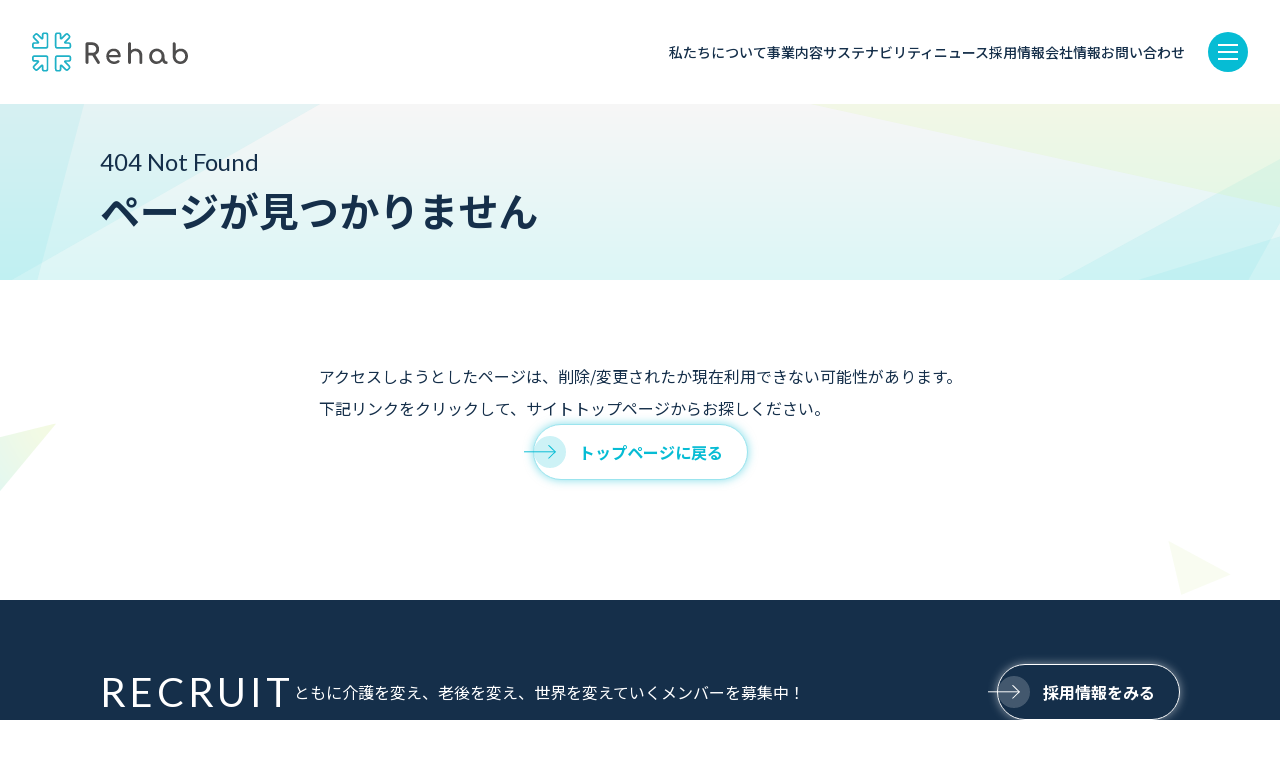

--- FILE ---
content_type: text/html; charset=UTF-8
request_url: https://rehabforjapan.com/news/202009181801/attachment/cache_de8d3f6e-6170-45a2-c5e5-c543ca3a7462/
body_size: 6279
content:
<!DOCTYPE html>
<html dir="ltr" lang="ja" prefix="og: https://ogp.me/ns#"> 
<head>
<meta name="viewport" content="width=device-width">
<meta charset="UTF-8">
<link rel="shortcut icon" href="https://rehabforjapan.com/static/img/theme/favicon.ico" type="image/x-icon">
<link rel="apple-touch-icon" href="https://rehabforjapan.com/static/img/theme/apple-touch-icon.png" sizes="180x180">
<link rel="icon" type="image/png" href="https://rehabforjapan.com/static/img/theme/android-touch-icon.png" sizes="192x192">

		<!-- All in One SEO 4.7.4.2 - aioseo.com -->
		<title>cache_de8d3f6e-6170-45a2-c5e5-c543ca3a7462 | 株式会社Rehab for JAPAN</title>
		<meta name="robots" content="max-image-preview:large" />
		<link rel="canonical" href="https://rehabforjapan.com/news/202009181801/attachment/cache_de8d3f6e-6170-45a2-c5e5-c543ca3a7462/" />
		<meta name="generator" content="All in One SEO (AIOSEO) 4.7.4.2" />
		<meta property="og:locale" content="ja_JP" />
		<meta property="og:site_name" content="株式会社Rehab for JAPAN" />
		<meta property="og:type" content="article" />
		<meta property="og:title" content="cache_de8d3f6e-6170-45a2-c5e5-c543ca3a7462 | 株式会社Rehab for JAPAN" />
		<meta property="og:url" content="https://rehabforjapan.com/news/202009181801/attachment/cache_de8d3f6e-6170-45a2-c5e5-c543ca3a7462/" />
		<meta property="og:image" content="https://rehabforjapan.com/static/img/common/ogp.png" />
		<meta property="og:image:secure_url" content="https://rehabforjapan.com/static/img/common/ogp.png" />
		<meta property="article:published_time" content="2020-09-25T08:47:59+00:00" />
		<meta property="article:modified_time" content="2020-09-25T08:47:59+00:00" />
		<meta name="twitter:card" content="summary_large_image" />
		<meta name="twitter:title" content="cache_de8d3f6e-6170-45a2-c5e5-c543ca3a7462 | 株式会社Rehab for JAPAN" />
		<meta name="twitter:image" content="https://rehabforjapan.com/static/img/common/ogp.png" />
		<meta name="google" content="nositelinkssearchbox" />
		<script type="application/ld+json" class="aioseo-schema">
			{"@context":"https:\/\/schema.org","@graph":[{"@type":"BreadcrumbList","@id":"https:\/\/rehabforjapan.com\/news\/202009181801\/attachment\/cache_de8d3f6e-6170-45a2-c5e5-c543ca3a7462\/#breadcrumblist","itemListElement":[{"@type":"ListItem","@id":"https:\/\/rehabforjapan.com\/#listItem","position":1,"name":"\u5bb6","item":"https:\/\/rehabforjapan.com\/","nextItem":"https:\/\/rehabforjapan.com\/news\/202009181801\/attachment\/cache_de8d3f6e-6170-45a2-c5e5-c543ca3a7462\/#listItem"},{"@type":"ListItem","@id":"https:\/\/rehabforjapan.com\/news\/202009181801\/attachment\/cache_de8d3f6e-6170-45a2-c5e5-c543ca3a7462\/#listItem","position":2,"name":"cache_de8d3f6e-6170-45a2-c5e5-c543ca3a7462","previousItem":"https:\/\/rehabforjapan.com\/#listItem"}]},{"@type":"ItemPage","@id":"https:\/\/rehabforjapan.com\/news\/202009181801\/attachment\/cache_de8d3f6e-6170-45a2-c5e5-c543ca3a7462\/#itempage","url":"https:\/\/rehabforjapan.com\/news\/202009181801\/attachment\/cache_de8d3f6e-6170-45a2-c5e5-c543ca3a7462\/","name":"cache_de8d3f6e-6170-45a2-c5e5-c543ca3a7462 | \u682a\u5f0f\u4f1a\u793eRehab for JAPAN","inLanguage":"ja","isPartOf":{"@id":"https:\/\/rehabforjapan.com\/#website"},"breadcrumb":{"@id":"https:\/\/rehabforjapan.com\/news\/202009181801\/attachment\/cache_de8d3f6e-6170-45a2-c5e5-c543ca3a7462\/#breadcrumblist"},"author":{"@id":"https:\/\/rehabforjapan.com\/news\/author\/a_hirano\/#author"},"creator":{"@id":"https:\/\/rehabforjapan.com\/news\/author\/a_hirano\/#author"},"datePublished":"2020-09-25T17:47:59+09:00","dateModified":"2020-09-25T17:47:59+09:00"},{"@type":"Organization","@id":"https:\/\/rehabforjapan.com\/#organization","name":"\u682a\u5f0f\u4f1a\u793eRehab for JAPAN","url":"https:\/\/rehabforjapan.com\/","telephone":"+815054975155","logo":{"@type":"ImageObject","url":"https:\/\/rehabforjapan.com\/static\/img\/news\/cache_de8d3f6e-6170-45a2-c5e5-c543ca3a7462.png","@id":"https:\/\/rehabforjapan.com\/news\/202009181801\/attachment\/cache_de8d3f6e-6170-45a2-c5e5-c543ca3a7462\/#organizationLogo"},"image":{"@id":"https:\/\/rehabforjapan.com\/news\/202009181801\/attachment\/cache_de8d3f6e-6170-45a2-c5e5-c543ca3a7462\/#organizationLogo"}},{"@type":"Person","@id":"https:\/\/rehabforjapan.com\/news\/author\/a_hirano\/#author","url":"https:\/\/rehabforjapan.com\/news\/author\/a_hirano\/","name":"\u4e9c\u91cc\u5b50\u5e73\u91ce","image":{"@type":"ImageObject","@id":"https:\/\/rehabforjapan.com\/news\/202009181801\/attachment\/cache_de8d3f6e-6170-45a2-c5e5-c543ca3a7462\/#authorImage","url":"https:\/\/secure.gravatar.com\/avatar\/ab8e92465004e3100f3281ad97cf745c?s=96&d=mm&r=g","width":96,"height":96,"caption":"\u4e9c\u91cc\u5b50\u5e73\u91ce"}},{"@type":"WebSite","@id":"https:\/\/rehabforjapan.com\/#website","url":"https:\/\/rehabforjapan.com\/","name":"\u682a\u5f0f\u4f1a\u793eRehab for JAPAN","inLanguage":"ja","publisher":{"@id":"https:\/\/rehabforjapan.com\/#organization"}}]}
		</script>
		<!-- All in One SEO -->

<link rel='dns-prefetch' href='//code.jquery.com' />
<style id='classic-theme-styles-inline-css' type='text/css'>
/*! This file is auto-generated */
.wp-block-button__link{color:#fff;background-color:#32373c;border-radius:9999px;box-shadow:none;text-decoration:none;padding:calc(.667em + 2px) calc(1.333em + 2px);font-size:1.125em}.wp-block-file__button{background:#32373c;color:#fff;text-decoration:none}
</style>
<style id='global-styles-inline-css' type='text/css'>
:root{--wp--preset--aspect-ratio--square: 1;--wp--preset--aspect-ratio--4-3: 4/3;--wp--preset--aspect-ratio--3-4: 3/4;--wp--preset--aspect-ratio--3-2: 3/2;--wp--preset--aspect-ratio--2-3: 2/3;--wp--preset--aspect-ratio--16-9: 16/9;--wp--preset--aspect-ratio--9-16: 9/16;--wp--preset--color--black: #000000;--wp--preset--color--cyan-bluish-gray: #abb8c3;--wp--preset--color--white: #ffffff;--wp--preset--color--pale-pink: #f78da7;--wp--preset--color--vivid-red: #cf2e2e;--wp--preset--color--luminous-vivid-orange: #ff6900;--wp--preset--color--luminous-vivid-amber: #fcb900;--wp--preset--color--light-green-cyan: #7bdcb5;--wp--preset--color--vivid-green-cyan: #00d084;--wp--preset--color--pale-cyan-blue: #8ed1fc;--wp--preset--color--vivid-cyan-blue: #0693e3;--wp--preset--color--vivid-purple: #9b51e0;--wp--preset--gradient--vivid-cyan-blue-to-vivid-purple: linear-gradient(135deg,rgba(6,147,227,1) 0%,rgb(155,81,224) 100%);--wp--preset--gradient--light-green-cyan-to-vivid-green-cyan: linear-gradient(135deg,rgb(122,220,180) 0%,rgb(0,208,130) 100%);--wp--preset--gradient--luminous-vivid-amber-to-luminous-vivid-orange: linear-gradient(135deg,rgba(252,185,0,1) 0%,rgba(255,105,0,1) 100%);--wp--preset--gradient--luminous-vivid-orange-to-vivid-red: linear-gradient(135deg,rgba(255,105,0,1) 0%,rgb(207,46,46) 100%);--wp--preset--gradient--very-light-gray-to-cyan-bluish-gray: linear-gradient(135deg,rgb(238,238,238) 0%,rgb(169,184,195) 100%);--wp--preset--gradient--cool-to-warm-spectrum: linear-gradient(135deg,rgb(74,234,220) 0%,rgb(151,120,209) 20%,rgb(207,42,186) 40%,rgb(238,44,130) 60%,rgb(251,105,98) 80%,rgb(254,248,76) 100%);--wp--preset--gradient--blush-light-purple: linear-gradient(135deg,rgb(255,206,236) 0%,rgb(152,150,240) 100%);--wp--preset--gradient--blush-bordeaux: linear-gradient(135deg,rgb(254,205,165) 0%,rgb(254,45,45) 50%,rgb(107,0,62) 100%);--wp--preset--gradient--luminous-dusk: linear-gradient(135deg,rgb(255,203,112) 0%,rgb(199,81,192) 50%,rgb(65,88,208) 100%);--wp--preset--gradient--pale-ocean: linear-gradient(135deg,rgb(255,245,203) 0%,rgb(182,227,212) 50%,rgb(51,167,181) 100%);--wp--preset--gradient--electric-grass: linear-gradient(135deg,rgb(202,248,128) 0%,rgb(113,206,126) 100%);--wp--preset--gradient--midnight: linear-gradient(135deg,rgb(2,3,129) 0%,rgb(40,116,252) 100%);--wp--preset--font-size--small: 13px;--wp--preset--font-size--medium: 20px;--wp--preset--font-size--large: 36px;--wp--preset--font-size--x-large: 42px;--wp--preset--spacing--20: 0.44rem;--wp--preset--spacing--30: 0.67rem;--wp--preset--spacing--40: 1rem;--wp--preset--spacing--50: 1.5rem;--wp--preset--spacing--60: 2.25rem;--wp--preset--spacing--70: 3.38rem;--wp--preset--spacing--80: 5.06rem;--wp--preset--shadow--natural: 6px 6px 9px rgba(0, 0, 0, 0.2);--wp--preset--shadow--deep: 12px 12px 50px rgba(0, 0, 0, 0.4);--wp--preset--shadow--sharp: 6px 6px 0px rgba(0, 0, 0, 0.2);--wp--preset--shadow--outlined: 6px 6px 0px -3px rgba(255, 255, 255, 1), 6px 6px rgba(0, 0, 0, 1);--wp--preset--shadow--crisp: 6px 6px 0px rgba(0, 0, 0, 1);}:where(.is-layout-flex){gap: 0.5em;}:where(.is-layout-grid){gap: 0.5em;}body .is-layout-flex{display: flex;}.is-layout-flex{flex-wrap: wrap;align-items: center;}.is-layout-flex > :is(*, div){margin: 0;}body .is-layout-grid{display: grid;}.is-layout-grid > :is(*, div){margin: 0;}:where(.wp-block-columns.is-layout-flex){gap: 2em;}:where(.wp-block-columns.is-layout-grid){gap: 2em;}:where(.wp-block-post-template.is-layout-flex){gap: 1.25em;}:where(.wp-block-post-template.is-layout-grid){gap: 1.25em;}.has-black-color{color: var(--wp--preset--color--black) !important;}.has-cyan-bluish-gray-color{color: var(--wp--preset--color--cyan-bluish-gray) !important;}.has-white-color{color: var(--wp--preset--color--white) !important;}.has-pale-pink-color{color: var(--wp--preset--color--pale-pink) !important;}.has-vivid-red-color{color: var(--wp--preset--color--vivid-red) !important;}.has-luminous-vivid-orange-color{color: var(--wp--preset--color--luminous-vivid-orange) !important;}.has-luminous-vivid-amber-color{color: var(--wp--preset--color--luminous-vivid-amber) !important;}.has-light-green-cyan-color{color: var(--wp--preset--color--light-green-cyan) !important;}.has-vivid-green-cyan-color{color: var(--wp--preset--color--vivid-green-cyan) !important;}.has-pale-cyan-blue-color{color: var(--wp--preset--color--pale-cyan-blue) !important;}.has-vivid-cyan-blue-color{color: var(--wp--preset--color--vivid-cyan-blue) !important;}.has-vivid-purple-color{color: var(--wp--preset--color--vivid-purple) !important;}.has-black-background-color{background-color: var(--wp--preset--color--black) !important;}.has-cyan-bluish-gray-background-color{background-color: var(--wp--preset--color--cyan-bluish-gray) !important;}.has-white-background-color{background-color: var(--wp--preset--color--white) !important;}.has-pale-pink-background-color{background-color: var(--wp--preset--color--pale-pink) !important;}.has-vivid-red-background-color{background-color: var(--wp--preset--color--vivid-red) !important;}.has-luminous-vivid-orange-background-color{background-color: var(--wp--preset--color--luminous-vivid-orange) !important;}.has-luminous-vivid-amber-background-color{background-color: var(--wp--preset--color--luminous-vivid-amber) !important;}.has-light-green-cyan-background-color{background-color: var(--wp--preset--color--light-green-cyan) !important;}.has-vivid-green-cyan-background-color{background-color: var(--wp--preset--color--vivid-green-cyan) !important;}.has-pale-cyan-blue-background-color{background-color: var(--wp--preset--color--pale-cyan-blue) !important;}.has-vivid-cyan-blue-background-color{background-color: var(--wp--preset--color--vivid-cyan-blue) !important;}.has-vivid-purple-background-color{background-color: var(--wp--preset--color--vivid-purple) !important;}.has-black-border-color{border-color: var(--wp--preset--color--black) !important;}.has-cyan-bluish-gray-border-color{border-color: var(--wp--preset--color--cyan-bluish-gray) !important;}.has-white-border-color{border-color: var(--wp--preset--color--white) !important;}.has-pale-pink-border-color{border-color: var(--wp--preset--color--pale-pink) !important;}.has-vivid-red-border-color{border-color: var(--wp--preset--color--vivid-red) !important;}.has-luminous-vivid-orange-border-color{border-color: var(--wp--preset--color--luminous-vivid-orange) !important;}.has-luminous-vivid-amber-border-color{border-color: var(--wp--preset--color--luminous-vivid-amber) !important;}.has-light-green-cyan-border-color{border-color: var(--wp--preset--color--light-green-cyan) !important;}.has-vivid-green-cyan-border-color{border-color: var(--wp--preset--color--vivid-green-cyan) !important;}.has-pale-cyan-blue-border-color{border-color: var(--wp--preset--color--pale-cyan-blue) !important;}.has-vivid-cyan-blue-border-color{border-color: var(--wp--preset--color--vivid-cyan-blue) !important;}.has-vivid-purple-border-color{border-color: var(--wp--preset--color--vivid-purple) !important;}.has-vivid-cyan-blue-to-vivid-purple-gradient-background{background: var(--wp--preset--gradient--vivid-cyan-blue-to-vivid-purple) !important;}.has-light-green-cyan-to-vivid-green-cyan-gradient-background{background: var(--wp--preset--gradient--light-green-cyan-to-vivid-green-cyan) !important;}.has-luminous-vivid-amber-to-luminous-vivid-orange-gradient-background{background: var(--wp--preset--gradient--luminous-vivid-amber-to-luminous-vivid-orange) !important;}.has-luminous-vivid-orange-to-vivid-red-gradient-background{background: var(--wp--preset--gradient--luminous-vivid-orange-to-vivid-red) !important;}.has-very-light-gray-to-cyan-bluish-gray-gradient-background{background: var(--wp--preset--gradient--very-light-gray-to-cyan-bluish-gray) !important;}.has-cool-to-warm-spectrum-gradient-background{background: var(--wp--preset--gradient--cool-to-warm-spectrum) !important;}.has-blush-light-purple-gradient-background{background: var(--wp--preset--gradient--blush-light-purple) !important;}.has-blush-bordeaux-gradient-background{background: var(--wp--preset--gradient--blush-bordeaux) !important;}.has-luminous-dusk-gradient-background{background: var(--wp--preset--gradient--luminous-dusk) !important;}.has-pale-ocean-gradient-background{background: var(--wp--preset--gradient--pale-ocean) !important;}.has-electric-grass-gradient-background{background: var(--wp--preset--gradient--electric-grass) !important;}.has-midnight-gradient-background{background: var(--wp--preset--gradient--midnight) !important;}.has-small-font-size{font-size: var(--wp--preset--font-size--small) !important;}.has-medium-font-size{font-size: var(--wp--preset--font-size--medium) !important;}.has-large-font-size{font-size: var(--wp--preset--font-size--large) !important;}.has-x-large-font-size{font-size: var(--wp--preset--font-size--x-large) !important;}
:where(.wp-block-post-template.is-layout-flex){gap: 1.25em;}:where(.wp-block-post-template.is-layout-grid){gap: 1.25em;}
:where(.wp-block-columns.is-layout-flex){gap: 2em;}:where(.wp-block-columns.is-layout-grid){gap: 2em;}
:root :where(.wp-block-pullquote){font-size: 1.5em;line-height: 1.6;}
</style>
<link rel='stylesheet' id='contact-form-7-css' href='https://rehabforjapan.com/wp-content/plugins/contact-form-7/includes/css/styles.css?ver=6.0' type='text/css' media='all' />
<link rel='stylesheet' id='rehab-style-css' href='https://rehabforjapan.com/wp-content/themes/rehabforjapan/style.css?ver=1753939098' type='text/css' media='all' />
<script type="text/javascript" src="//code.jquery.com/jquery-3.4.1.min.js?ver=1753939098" id="jquery-js"></script>
<link rel="https://api.w.org/" href="https://rehabforjapan.com/wp-json/" /><link rel="alternate" title="JSON" type="application/json" href="https://rehabforjapan.com/wp-json/wp/v2/media/999" /><link rel="EditURI" type="application/rsd+xml" title="RSD" href="https://rehabforjapan.com/xmlrpc.php?rsd" />
<link rel='shortlink' href='https://rehabforjapan.com/?p=999' />
<link rel="alternate" title="oEmbed (JSON)" type="application/json+oembed" href="https://rehabforjapan.com/wp-json/oembed/1.0/embed?url=https%3A%2F%2Frehabforjapan.com%2Fnews%2F202009181801%2Fattachment%2Fcache_de8d3f6e-6170-45a2-c5e5-c543ca3a7462%2F" />
<link rel="alternate" title="oEmbed (XML)" type="text/xml+oembed" href="https://rehabforjapan.com/wp-json/oembed/1.0/embed?url=https%3A%2F%2Frehabforjapan.com%2Fnews%2F202009181801%2Fattachment%2Fcache_de8d3f6e-6170-45a2-c5e5-c543ca3a7462%2F&#038;format=xml" />
</head>

<body>
<!-- ===== header ===== -->
<header class="header">
  <div class="header__inner">
    <div class="header__title"><a href="/">株式会社Rehab for JAPAN</a></div>
    <nav class="header__nav">
      <ul class="header__nav-list">
        <li class="header__nav-item">
          <a href="/about/">私たちについて</a>
        </li>
        <li class="header__nav-item">
          <a href="/service/">事業内容</a>
        </li>
        <li class="header__nav-item">
          <a href="/sustainability/">サステナビリティ</a>
        </li>
        <li class="header__nav-item">
          <a href="/news/">ニュース</a>
        </li>
        <li class="header__nav-item">
          <a href="/recruit/">採用情報</a>
        </li>
        <li class="header__nav-item">
          <a href="/company/">会社情報</a>
        </li>
        <li class="header__nav-item">
          <a href="/contact/">お問い合わせ</a>
        </li>
      </ul>
      <div class="hamburger">
        <div class="hamburger__btn js-trigger">
          <div class="hamburger__btn-inner">
            <span class="hamburger__btn-line"></span>
            <span class="hamburger__btn-line"></span>
            <span class="hamburger__btn-line"></span>
          </div>
        </div>
        <div class="hamburger__menu">
          <div class="hamburger__menu-bg js-close"></div>
          <div class="hamburger__menu-inner">
            <div class="hamburger__menu-close js-close">×</div>
            <nav class="main-menu">
              <div class="main-menu__inner">
                <div class="main-menu__logo">
                  <a href="/"><img src="https://rehabforjapan.com/static/img/common/logo_rehab.svg" width="240" height="61" alt="株式会社Rehab for JAPAN"></a>
                </div>
                <ul class="main-menu__list">
                  <li class="main-menu__item">
                    <a href="/about/" class="main-menu__link">
                      <p class="main-menu__link-en">ABOUT</p>
                      <p class="main-menu__link-jp">私たちについて</p>
                    </a>
                  </li>
                  <li class="main-menu__item">
                    <a href="/service/" class="main-menu__link">
                      <p class="main-menu__link-en">SERVICE</p>
                      <p class="main-menu__link-jp">事業内容</p>
                    </a>
                  </li>
                  <li class="main-menu__item">
                    <a href="/sustainability/" class="main-menu__link">
                      <p class="main-menu__link-en">SUSTAINABILTY</p>
                      <p class="main-menu__link-jp">サステナビリティ</p>
                    </a>
                  </li>
                  <li class="main-menu__item">
                    <a href="/news/" class="main-menu__link">
                      <p class="main-menu__link-en">NEWS</p>
                      <p class="main-menu__link-jp">ニュース</p>
                    </a>
                  </li>
                  <li class="main-menu__item">
                    <a href="/recruit/" class="main-menu__link">
                      <p class="main-menu__link-en">RECRUIT</p>
                      <p class="main-menu__link-jp">採用情報</p>
                    </a>
                  </li>
                  <li class="main-menu__item">
                    <a href="/company/" class="main-menu__link">
                      <p class="main-menu__link-en">COMPANY</p>
                      <p class="main-menu__link-jp">会社情報</p>
                    </a>
                  </li>
                  <li class="main-menu__item">
                    <a href="/contact/" class="main-menu__link">
                      <p class="main-menu__link-en">CONTACT</p>
                      <p class="main-menu__link-jp">お問い合わせ</p>
                    </a>
                  </li>
                </ul>
              </div>
            </nav>
          </div>
        </div>
      </div>
    </nav>
  </div>
</header>
<!-- ===== /header ===== -->  <!-- ===== main ===== -->
  <!DOCTYPE html>
<html dir="ltr" lang="ja" prefix="og: https://ogp.me/ns#">
<head>
<meta name="viewport" content="width=device-width">
<meta charset="UTF-8">
<link rel="shortcut icon" href="https://rehabforjapan.com/static/img/theme/favicon.ico" type="image/x-icon">
<link rel="apple-touch-icon" href="https://rehabforjapan.com/static/img/theme/apple-touch-icon.png" sizes="180x180">
<link rel="icon" type="image/png" href="https://rehabforjapan.com/static/img/theme/android-touch-icon.png" sizes="192x192">
<title>株式会社Rehab for JAPAN | リハブフォージャパン | 介護に関わる全ての人に、夢と感動を</title>
		<!-- All in One SEO 4.7.4.2 - aioseo.com -->
		<meta name="robots" content="max-image-preview:large" />
		<link rel="canonical" href="https://rehabforjapan.com/news/202009181801/attachment/cache_de8d3f6e-6170-45a2-c5e5-c543ca3a7462/" />
		<meta name="generator" content="All in One SEO (AIOSEO) 4.7.4.2" />
		<meta property="og:locale" content="ja_JP" />
		<meta property="og:site_name" content="株式会社Rehab for JAPAN" />
		<meta property="og:type" content="article" />
		<meta property="og:title" content="cache_de8d3f6e-6170-45a2-c5e5-c543ca3a7462 | 株式会社Rehab for JAPAN" />
		<meta property="og:url" content="https://rehabforjapan.com/news/202009181801/attachment/cache_de8d3f6e-6170-45a2-c5e5-c543ca3a7462/" />
		<meta property="og:image" content="https://rehabforjapan.com/static/img/common/ogp.png" />
		<meta property="og:image:secure_url" content="https://rehabforjapan.com/static/img/common/ogp.png" />
		<meta property="article:published_time" content="2020-09-25T08:47:59+00:00" />
		<meta property="article:modified_time" content="2020-09-25T08:47:59+00:00" />
		<meta name="twitter:card" content="summary_large_image" />
		<meta name="twitter:title" content="cache_de8d3f6e-6170-45a2-c5e5-c543ca3a7462 | 株式会社Rehab for JAPAN" />
		<meta name="twitter:image" content="https://rehabforjapan.com/static/img/common/ogp.png" />
		<meta name="google" content="nositelinkssearchbox" />
		<script type="application/ld+json" class="aioseo-schema">
			{"@context":"https:\/\/schema.org","@graph":[{"@type":"BreadcrumbList","@id":"https:\/\/rehabforjapan.com\/news\/202009181801\/attachment\/cache_de8d3f6e-6170-45a2-c5e5-c543ca3a7462\/#breadcrumblist","itemListElement":[{"@type":"ListItem","@id":"https:\/\/rehabforjapan.com\/#listItem","position":1,"name":"\u5bb6","item":"https:\/\/rehabforjapan.com\/","nextItem":"https:\/\/rehabforjapan.com\/news\/202009181801\/attachment\/cache_de8d3f6e-6170-45a2-c5e5-c543ca3a7462\/#listItem"},{"@type":"ListItem","@id":"https:\/\/rehabforjapan.com\/news\/202009181801\/attachment\/cache_de8d3f6e-6170-45a2-c5e5-c543ca3a7462\/#listItem","position":2,"name":"cache_de8d3f6e-6170-45a2-c5e5-c543ca3a7462","previousItem":"https:\/\/rehabforjapan.com\/#listItem"}]},{"@type":"ItemPage","@id":"https:\/\/rehabforjapan.com\/news\/202009181801\/attachment\/cache_de8d3f6e-6170-45a2-c5e5-c543ca3a7462\/#itempage","url":"https:\/\/rehabforjapan.com\/news\/202009181801\/attachment\/cache_de8d3f6e-6170-45a2-c5e5-c543ca3a7462\/","name":"cache_de8d3f6e-6170-45a2-c5e5-c543ca3a7462 | \u682a\u5f0f\u4f1a\u793eRehab for JAPAN","inLanguage":"ja","isPartOf":{"@id":"https:\/\/rehabforjapan.com\/#website"},"breadcrumb":{"@id":"https:\/\/rehabforjapan.com\/news\/202009181801\/attachment\/cache_de8d3f6e-6170-45a2-c5e5-c543ca3a7462\/#breadcrumblist"},"author":{"@id":"https:\/\/rehabforjapan.com\/news\/author\/a_hirano\/#author"},"creator":{"@id":"https:\/\/rehabforjapan.com\/news\/author\/a_hirano\/#author"},"datePublished":"2020-09-25T17:47:59+09:00","dateModified":"2020-09-25T17:47:59+09:00"},{"@type":"Organization","@id":"https:\/\/rehabforjapan.com\/#organization","name":"\u682a\u5f0f\u4f1a\u793eRehab for JAPAN","url":"https:\/\/rehabforjapan.com\/","telephone":"+815054975155","logo":{"@type":"ImageObject","url":"https:\/\/rehabforjapan.com\/static\/img\/news\/cache_de8d3f6e-6170-45a2-c5e5-c543ca3a7462.png","@id":"https:\/\/rehabforjapan.com\/news\/202009181801\/attachment\/cache_de8d3f6e-6170-45a2-c5e5-c543ca3a7462\/#organizationLogo"},"image":{"@id":"https:\/\/rehabforjapan.com\/news\/202009181801\/attachment\/cache_de8d3f6e-6170-45a2-c5e5-c543ca3a7462\/#organizationLogo"}},{"@type":"Person","@id":"https:\/\/rehabforjapan.com\/news\/author\/a_hirano\/#author","url":"https:\/\/rehabforjapan.com\/news\/author\/a_hirano\/","name":"\u4e9c\u91cc\u5b50\u5e73\u91ce","image":{"@type":"ImageObject","@id":"https:\/\/rehabforjapan.com\/news\/202009181801\/attachment\/cache_de8d3f6e-6170-45a2-c5e5-c543ca3a7462\/#authorImage","url":"https:\/\/secure.gravatar.com\/avatar\/ab8e92465004e3100f3281ad97cf745c?s=96&d=mm&r=g","width":96,"height":96,"caption":"\u4e9c\u91cc\u5b50\u5e73\u91ce"}},{"@type":"WebSite","@id":"https:\/\/rehabforjapan.com\/#website","url":"https:\/\/rehabforjapan.com\/","name":"\u682a\u5f0f\u4f1a\u793eRehab for JAPAN","inLanguage":"ja","publisher":{"@id":"https:\/\/rehabforjapan.com\/#organization"}}]}
		</script>
		<!-- All in One SEO -->

<link rel='dns-prefetch' href='//code.jquery.com' />
<link rel="https://api.w.org/" href="https://rehabforjapan.com/wp-json/" /><link rel="alternate" title="JSON" type="application/json" href="https://rehabforjapan.com/wp-json/wp/v2/media/999" /><link rel="EditURI" type="application/rsd+xml" title="RSD" href="https://rehabforjapan.com/xmlrpc.php?rsd" />
<link rel='shortlink' href='https://rehabforjapan.com/?p=999' />
<link rel="alternate" title="oEmbed (JSON)" type="application/json+oembed" href="https://rehabforjapan.com/wp-json/oembed/1.0/embed?url=https%3A%2F%2Frehabforjapan.com%2Fnews%2F202009181801%2Fattachment%2Fcache_de8d3f6e-6170-45a2-c5e5-c543ca3a7462%2F" />
<link rel="alternate" title="oEmbed (XML)" type="text/xml+oembed" href="https://rehabforjapan.com/wp-json/oembed/1.0/embed?url=https%3A%2F%2Frehabforjapan.com%2Fnews%2F202009181801%2Fattachment%2Fcache_de8d3f6e-6170-45a2-c5e5-c543ca3a7462%2F&#038;format=xml" />
</head>

<body>
  <!-- ===== main ===== -->
  <main class="main">
    <div class="lower-header">
      <div class="lower-header__inner">
        <p class="lower-header__ttl-en">404 Not Found</p>
        <h1 class="lower-header__ttl-jp">ページが見つかりません</h1>
      </div>
    </div>
    <div class="contents">
      <div class="contents__inner">
        <!-- セクション: ページが見つかりません -->
        <section class="subsection subsection--error">
          <div class="subsection__body">
            <div class="error">
              <div class="error__detail">
                <p class="error__description">
                  アクセスしようとしたページは、削除/変更されたか現在利用できない可能性があります。<br>
                  下記リンクをクリックして、サイトトップページからお探しください。
                </p>
              </div>
              <div class="error__btn-area">
                <a href="/" class="btn"><svg xmlns="http://www.w3.org/2000/svg" viewBox="0 0 32.708 14.707"><g>
                  <rect class="cls-1" y="6.848" width="32" height="1"></rect>
                  <polygon points="25.354 14.707 24.647 14 31.293 7.354 24.647 .707 25.354 0 32.708 7.354 25.354 14.707"></polygon>
                </g></svg>トップページに戻る</a>
              </div>
            </div>
          </div>
        </section>
        <!-- /セクション -->
      </div>
    </div>
  </main>
  <!-- ===== /main ===== -->
<!-- フッター採用情報 -->
<div class="recruit-footer">
  <div class="recruit-footer__inner">
    <div class="recruit-footer__message">
      <div class="recruit-footer__message-ttl">RECRUIT</div>
      <p class="recruit-footer__message-txt">ともに介護を変え、老後を変え、世界を変えていくメンバーを募集中！</p>
    </div>
    <div class="recruit-footer__btn">
      <a href="/recruit/" class="btn"><svg xmlns="http://www.w3.org/2000/svg" viewBox="0 0 32.708 14.707">
        <g>
          <rect class="cls-1" y="6.848" width="32" height="1" />
          <polygon class="cls-1" points="25.354 14.707 24.647 14 31.293 7.354 24.647 .707 25.354 0 32.708 7.354 25.354 14.707" />
        </g>
      </svg>採用情報をみる</a>
    </div>
  </div>
</div>
<!-- /フッター採用情報 --><!-- ===== footer ===== -->
<footer class="footer">
  <div class="footer__inner">
    <div class="footer__profile">
      <div class="footer__logo">
        <a href="/">
          <img src="https://rehabforjapan.com/static/img/common/logo_rehab.svg" width="252" height="64" alt="株式会社Rehab for JAPAN">
        </a>
      </div>
      <div class="footer__address">〒102-0083<br>東京都千代田区麹町6-6-2 番町麹町ビルディング 5F<br>TEL:050-5497-5155</div>
      <div class="footer__privacy">
        <img src="https://rehabforjapan.com/static/img/common/logo_isms.png" width="138" height="64" alt="ISMS">
        <img src="https://rehabforjapan.com/static/img/common/logo_privacy.png" width="64" height="64" alt="プライバシーマーク">
        <img src="https://rehabforjapan.com/static/img/common/logo_sa.png" width="64" height="64" alt="SECURITY ACTION">
      </div>
    </div>
    <nav class="footer__nav">
      <ul class="footer__nav-list">
        <li class="footer__nav-item"><a href="/about/">私たちについて</a></li>
        <li class="footer__nav-item"><a href="/service/">事業内容</a></li>
        <li class="footer__nav-item"><a href="/sustainability/">サステナビリティ</a></li>
        <li class="footer__nav-item"><a href="/news/">ニュース</a></li>
        <li class="footer__nav-item"><a href="/recruit/">採用情報</a></li>
        <li class="footer__nav-item"><a href="/company/">会社情報</a></li>
        <li class="footer__nav-subitem"><a href="/company/officer/">経営メンバー</a></li>
        <li class="footer__nav-item"><a href="/contact/">お問い合わせ</a></li>
      </ul>
      <ul class="footer__relation-list">
        <li class="footer__relation-item">
          <a href="https://rehab.cloud/" target="_blank">Rehab Cloud</a>
        </li>
        <li class="footer__relation-item">
          <a href="https://rehabstudio.online/" target="_blank">Rehab Studio</a>
        </li>
      </ul>
    </nav>
  </div>
  <div class="footer__bottom">
    <div class="footer__bottom-inner">
      <ul class="footer__bottom-list">
        <li class="footer__bottom-item"><a class="footer__bottom-link" href="/privacy-policy/">プライバシーポリシー</a></li>
        <li class="footer__bottom-item"><a class="footer__bottom-link" href="/isp/">情報セキュリティ方針</a></li>
        <li class="footer__bottom-item"><a class="footer__bottom-link" href="/apip/">匿名加工情報の取り扱い</a></li>
      </ul>
      <p class="footer__bottom-copy">Copyright © 2016 Rehab for JAPAN Inc.</p>
    </div>
  </div>
</footer>
<!-- ===== /footer ===== -->
<script src="https://rehabforjapan.com/static/js/common.js"></script><script type="text/javascript" src="https://rehabforjapan.com/wp-includes/js/dist/hooks.min.js?ver=2810c76e705dd1a53b18" id="wp-hooks-js"></script>
<script type="text/javascript" src="https://rehabforjapan.com/wp-includes/js/dist/i18n.min.js?ver=5e580eb46a90c2b997e6" id="wp-i18n-js"></script>
<script type="text/javascript" id="wp-i18n-js-after">
/* <![CDATA[ */
wp.i18n.setLocaleData( { 'text direction\u0004ltr': [ 'ltr' ] } );
/* ]]> */
</script>
<script type="text/javascript" src="https://rehabforjapan.com/wp-content/plugins/contact-form-7/includes/swv/js/index.js?ver=6.0" id="swv-js"></script>
<script type="text/javascript" id="contact-form-7-js-translations">
/* <![CDATA[ */
( function( domain, translations ) {
	var localeData = translations.locale_data[ domain ] || translations.locale_data.messages;
	localeData[""].domain = domain;
	wp.i18n.setLocaleData( localeData, domain );
} )( "contact-form-7", {"translation-revision-date":"2024-11-05 02:21:01+0000","generator":"GlotPress\/4.0.1","domain":"messages","locale_data":{"messages":{"":{"domain":"messages","plural-forms":"nplurals=1; plural=0;","lang":"ja_JP"},"This contact form is placed in the wrong place.":["\u3053\u306e\u30b3\u30f3\u30bf\u30af\u30c8\u30d5\u30a9\u30fc\u30e0\u306f\u9593\u9055\u3063\u305f\u4f4d\u7f6e\u306b\u7f6e\u304b\u308c\u3066\u3044\u307e\u3059\u3002"],"Error:":["\u30a8\u30e9\u30fc:"]}},"comment":{"reference":"includes\/js\/index.js"}} );
/* ]]> */
</script>
<script type="text/javascript" id="contact-form-7-js-before">
/* <![CDATA[ */
var wpcf7 = {
    "api": {
        "root": "https:\/\/rehabforjapan.com\/wp-json\/",
        "namespace": "contact-form-7\/v1"
    }
};
var wpcf7 = {
    "api": {
        "root": "https:\/\/rehabforjapan.com\/wp-json\/",
        "namespace": "contact-form-7\/v1"
    }
};
/* ]]> */
</script>
<script type="text/javascript" src="https://rehabforjapan.com/wp-content/plugins/contact-form-7/includes/js/index.js?ver=6.0" id="contact-form-7-js"></script>
<script type="text/javascript" src="https://www.google.com/recaptcha/api.js?render=6LfTf40qAAAAABAq9RGLMY_tUWTNJkNueMdz6Qly&amp;ver=3.0" id="google-recaptcha-js"></script>
<script type="text/javascript" src="https://rehabforjapan.com/wp-includes/js/dist/vendor/wp-polyfill.min.js?ver=3.15.0" id="wp-polyfill-js"></script>
<script type="text/javascript" id="wpcf7-recaptcha-js-before">
/* <![CDATA[ */
var wpcf7_recaptcha = {
    "sitekey": "6LfTf40qAAAAABAq9RGLMY_tUWTNJkNueMdz6Qly",
    "actions": {
        "homepage": "homepage",
        "contactform": "contactform"
    }
};
var wpcf7_recaptcha = {
    "sitekey": "6LfTf40qAAAAABAq9RGLMY_tUWTNJkNueMdz6Qly",
    "actions": {
        "homepage": "homepage",
        "contactform": "contactform"
    }
};
/* ]]> */
</script>
<script type="text/javascript" src="https://rehabforjapan.com/wp-content/plugins/contact-form-7/modules/recaptcha/index.js?ver=6.0" id="wpcf7-recaptcha-js"></script>

</body>
</html>


--- FILE ---
content_type: text/html; charset=utf-8
request_url: https://www.google.com/recaptcha/api2/anchor?ar=1&k=6LfTf40qAAAAABAq9RGLMY_tUWTNJkNueMdz6Qly&co=aHR0cHM6Ly9yZWhhYmZvcmphcGFuLmNvbTo0NDM.&hl=en&v=N67nZn4AqZkNcbeMu4prBgzg&size=invisible&anchor-ms=20000&execute-ms=30000&cb=i4ennpfid5r1
body_size: 48741
content:
<!DOCTYPE HTML><html dir="ltr" lang="en"><head><meta http-equiv="Content-Type" content="text/html; charset=UTF-8">
<meta http-equiv="X-UA-Compatible" content="IE=edge">
<title>reCAPTCHA</title>
<style type="text/css">
/* cyrillic-ext */
@font-face {
  font-family: 'Roboto';
  font-style: normal;
  font-weight: 400;
  font-stretch: 100%;
  src: url(//fonts.gstatic.com/s/roboto/v48/KFO7CnqEu92Fr1ME7kSn66aGLdTylUAMa3GUBHMdazTgWw.woff2) format('woff2');
  unicode-range: U+0460-052F, U+1C80-1C8A, U+20B4, U+2DE0-2DFF, U+A640-A69F, U+FE2E-FE2F;
}
/* cyrillic */
@font-face {
  font-family: 'Roboto';
  font-style: normal;
  font-weight: 400;
  font-stretch: 100%;
  src: url(//fonts.gstatic.com/s/roboto/v48/KFO7CnqEu92Fr1ME7kSn66aGLdTylUAMa3iUBHMdazTgWw.woff2) format('woff2');
  unicode-range: U+0301, U+0400-045F, U+0490-0491, U+04B0-04B1, U+2116;
}
/* greek-ext */
@font-face {
  font-family: 'Roboto';
  font-style: normal;
  font-weight: 400;
  font-stretch: 100%;
  src: url(//fonts.gstatic.com/s/roboto/v48/KFO7CnqEu92Fr1ME7kSn66aGLdTylUAMa3CUBHMdazTgWw.woff2) format('woff2');
  unicode-range: U+1F00-1FFF;
}
/* greek */
@font-face {
  font-family: 'Roboto';
  font-style: normal;
  font-weight: 400;
  font-stretch: 100%;
  src: url(//fonts.gstatic.com/s/roboto/v48/KFO7CnqEu92Fr1ME7kSn66aGLdTylUAMa3-UBHMdazTgWw.woff2) format('woff2');
  unicode-range: U+0370-0377, U+037A-037F, U+0384-038A, U+038C, U+038E-03A1, U+03A3-03FF;
}
/* math */
@font-face {
  font-family: 'Roboto';
  font-style: normal;
  font-weight: 400;
  font-stretch: 100%;
  src: url(//fonts.gstatic.com/s/roboto/v48/KFO7CnqEu92Fr1ME7kSn66aGLdTylUAMawCUBHMdazTgWw.woff2) format('woff2');
  unicode-range: U+0302-0303, U+0305, U+0307-0308, U+0310, U+0312, U+0315, U+031A, U+0326-0327, U+032C, U+032F-0330, U+0332-0333, U+0338, U+033A, U+0346, U+034D, U+0391-03A1, U+03A3-03A9, U+03B1-03C9, U+03D1, U+03D5-03D6, U+03F0-03F1, U+03F4-03F5, U+2016-2017, U+2034-2038, U+203C, U+2040, U+2043, U+2047, U+2050, U+2057, U+205F, U+2070-2071, U+2074-208E, U+2090-209C, U+20D0-20DC, U+20E1, U+20E5-20EF, U+2100-2112, U+2114-2115, U+2117-2121, U+2123-214F, U+2190, U+2192, U+2194-21AE, U+21B0-21E5, U+21F1-21F2, U+21F4-2211, U+2213-2214, U+2216-22FF, U+2308-230B, U+2310, U+2319, U+231C-2321, U+2336-237A, U+237C, U+2395, U+239B-23B7, U+23D0, U+23DC-23E1, U+2474-2475, U+25AF, U+25B3, U+25B7, U+25BD, U+25C1, U+25CA, U+25CC, U+25FB, U+266D-266F, U+27C0-27FF, U+2900-2AFF, U+2B0E-2B11, U+2B30-2B4C, U+2BFE, U+3030, U+FF5B, U+FF5D, U+1D400-1D7FF, U+1EE00-1EEFF;
}
/* symbols */
@font-face {
  font-family: 'Roboto';
  font-style: normal;
  font-weight: 400;
  font-stretch: 100%;
  src: url(//fonts.gstatic.com/s/roboto/v48/KFO7CnqEu92Fr1ME7kSn66aGLdTylUAMaxKUBHMdazTgWw.woff2) format('woff2');
  unicode-range: U+0001-000C, U+000E-001F, U+007F-009F, U+20DD-20E0, U+20E2-20E4, U+2150-218F, U+2190, U+2192, U+2194-2199, U+21AF, U+21E6-21F0, U+21F3, U+2218-2219, U+2299, U+22C4-22C6, U+2300-243F, U+2440-244A, U+2460-24FF, U+25A0-27BF, U+2800-28FF, U+2921-2922, U+2981, U+29BF, U+29EB, U+2B00-2BFF, U+4DC0-4DFF, U+FFF9-FFFB, U+10140-1018E, U+10190-1019C, U+101A0, U+101D0-101FD, U+102E0-102FB, U+10E60-10E7E, U+1D2C0-1D2D3, U+1D2E0-1D37F, U+1F000-1F0FF, U+1F100-1F1AD, U+1F1E6-1F1FF, U+1F30D-1F30F, U+1F315, U+1F31C, U+1F31E, U+1F320-1F32C, U+1F336, U+1F378, U+1F37D, U+1F382, U+1F393-1F39F, U+1F3A7-1F3A8, U+1F3AC-1F3AF, U+1F3C2, U+1F3C4-1F3C6, U+1F3CA-1F3CE, U+1F3D4-1F3E0, U+1F3ED, U+1F3F1-1F3F3, U+1F3F5-1F3F7, U+1F408, U+1F415, U+1F41F, U+1F426, U+1F43F, U+1F441-1F442, U+1F444, U+1F446-1F449, U+1F44C-1F44E, U+1F453, U+1F46A, U+1F47D, U+1F4A3, U+1F4B0, U+1F4B3, U+1F4B9, U+1F4BB, U+1F4BF, U+1F4C8-1F4CB, U+1F4D6, U+1F4DA, U+1F4DF, U+1F4E3-1F4E6, U+1F4EA-1F4ED, U+1F4F7, U+1F4F9-1F4FB, U+1F4FD-1F4FE, U+1F503, U+1F507-1F50B, U+1F50D, U+1F512-1F513, U+1F53E-1F54A, U+1F54F-1F5FA, U+1F610, U+1F650-1F67F, U+1F687, U+1F68D, U+1F691, U+1F694, U+1F698, U+1F6AD, U+1F6B2, U+1F6B9-1F6BA, U+1F6BC, U+1F6C6-1F6CF, U+1F6D3-1F6D7, U+1F6E0-1F6EA, U+1F6F0-1F6F3, U+1F6F7-1F6FC, U+1F700-1F7FF, U+1F800-1F80B, U+1F810-1F847, U+1F850-1F859, U+1F860-1F887, U+1F890-1F8AD, U+1F8B0-1F8BB, U+1F8C0-1F8C1, U+1F900-1F90B, U+1F93B, U+1F946, U+1F984, U+1F996, U+1F9E9, U+1FA00-1FA6F, U+1FA70-1FA7C, U+1FA80-1FA89, U+1FA8F-1FAC6, U+1FACE-1FADC, U+1FADF-1FAE9, U+1FAF0-1FAF8, U+1FB00-1FBFF;
}
/* vietnamese */
@font-face {
  font-family: 'Roboto';
  font-style: normal;
  font-weight: 400;
  font-stretch: 100%;
  src: url(//fonts.gstatic.com/s/roboto/v48/KFO7CnqEu92Fr1ME7kSn66aGLdTylUAMa3OUBHMdazTgWw.woff2) format('woff2');
  unicode-range: U+0102-0103, U+0110-0111, U+0128-0129, U+0168-0169, U+01A0-01A1, U+01AF-01B0, U+0300-0301, U+0303-0304, U+0308-0309, U+0323, U+0329, U+1EA0-1EF9, U+20AB;
}
/* latin-ext */
@font-face {
  font-family: 'Roboto';
  font-style: normal;
  font-weight: 400;
  font-stretch: 100%;
  src: url(//fonts.gstatic.com/s/roboto/v48/KFO7CnqEu92Fr1ME7kSn66aGLdTylUAMa3KUBHMdazTgWw.woff2) format('woff2');
  unicode-range: U+0100-02BA, U+02BD-02C5, U+02C7-02CC, U+02CE-02D7, U+02DD-02FF, U+0304, U+0308, U+0329, U+1D00-1DBF, U+1E00-1E9F, U+1EF2-1EFF, U+2020, U+20A0-20AB, U+20AD-20C0, U+2113, U+2C60-2C7F, U+A720-A7FF;
}
/* latin */
@font-face {
  font-family: 'Roboto';
  font-style: normal;
  font-weight: 400;
  font-stretch: 100%;
  src: url(//fonts.gstatic.com/s/roboto/v48/KFO7CnqEu92Fr1ME7kSn66aGLdTylUAMa3yUBHMdazQ.woff2) format('woff2');
  unicode-range: U+0000-00FF, U+0131, U+0152-0153, U+02BB-02BC, U+02C6, U+02DA, U+02DC, U+0304, U+0308, U+0329, U+2000-206F, U+20AC, U+2122, U+2191, U+2193, U+2212, U+2215, U+FEFF, U+FFFD;
}
/* cyrillic-ext */
@font-face {
  font-family: 'Roboto';
  font-style: normal;
  font-weight: 500;
  font-stretch: 100%;
  src: url(//fonts.gstatic.com/s/roboto/v48/KFO7CnqEu92Fr1ME7kSn66aGLdTylUAMa3GUBHMdazTgWw.woff2) format('woff2');
  unicode-range: U+0460-052F, U+1C80-1C8A, U+20B4, U+2DE0-2DFF, U+A640-A69F, U+FE2E-FE2F;
}
/* cyrillic */
@font-face {
  font-family: 'Roboto';
  font-style: normal;
  font-weight: 500;
  font-stretch: 100%;
  src: url(//fonts.gstatic.com/s/roboto/v48/KFO7CnqEu92Fr1ME7kSn66aGLdTylUAMa3iUBHMdazTgWw.woff2) format('woff2');
  unicode-range: U+0301, U+0400-045F, U+0490-0491, U+04B0-04B1, U+2116;
}
/* greek-ext */
@font-face {
  font-family: 'Roboto';
  font-style: normal;
  font-weight: 500;
  font-stretch: 100%;
  src: url(//fonts.gstatic.com/s/roboto/v48/KFO7CnqEu92Fr1ME7kSn66aGLdTylUAMa3CUBHMdazTgWw.woff2) format('woff2');
  unicode-range: U+1F00-1FFF;
}
/* greek */
@font-face {
  font-family: 'Roboto';
  font-style: normal;
  font-weight: 500;
  font-stretch: 100%;
  src: url(//fonts.gstatic.com/s/roboto/v48/KFO7CnqEu92Fr1ME7kSn66aGLdTylUAMa3-UBHMdazTgWw.woff2) format('woff2');
  unicode-range: U+0370-0377, U+037A-037F, U+0384-038A, U+038C, U+038E-03A1, U+03A3-03FF;
}
/* math */
@font-face {
  font-family: 'Roboto';
  font-style: normal;
  font-weight: 500;
  font-stretch: 100%;
  src: url(//fonts.gstatic.com/s/roboto/v48/KFO7CnqEu92Fr1ME7kSn66aGLdTylUAMawCUBHMdazTgWw.woff2) format('woff2');
  unicode-range: U+0302-0303, U+0305, U+0307-0308, U+0310, U+0312, U+0315, U+031A, U+0326-0327, U+032C, U+032F-0330, U+0332-0333, U+0338, U+033A, U+0346, U+034D, U+0391-03A1, U+03A3-03A9, U+03B1-03C9, U+03D1, U+03D5-03D6, U+03F0-03F1, U+03F4-03F5, U+2016-2017, U+2034-2038, U+203C, U+2040, U+2043, U+2047, U+2050, U+2057, U+205F, U+2070-2071, U+2074-208E, U+2090-209C, U+20D0-20DC, U+20E1, U+20E5-20EF, U+2100-2112, U+2114-2115, U+2117-2121, U+2123-214F, U+2190, U+2192, U+2194-21AE, U+21B0-21E5, U+21F1-21F2, U+21F4-2211, U+2213-2214, U+2216-22FF, U+2308-230B, U+2310, U+2319, U+231C-2321, U+2336-237A, U+237C, U+2395, U+239B-23B7, U+23D0, U+23DC-23E1, U+2474-2475, U+25AF, U+25B3, U+25B7, U+25BD, U+25C1, U+25CA, U+25CC, U+25FB, U+266D-266F, U+27C0-27FF, U+2900-2AFF, U+2B0E-2B11, U+2B30-2B4C, U+2BFE, U+3030, U+FF5B, U+FF5D, U+1D400-1D7FF, U+1EE00-1EEFF;
}
/* symbols */
@font-face {
  font-family: 'Roboto';
  font-style: normal;
  font-weight: 500;
  font-stretch: 100%;
  src: url(//fonts.gstatic.com/s/roboto/v48/KFO7CnqEu92Fr1ME7kSn66aGLdTylUAMaxKUBHMdazTgWw.woff2) format('woff2');
  unicode-range: U+0001-000C, U+000E-001F, U+007F-009F, U+20DD-20E0, U+20E2-20E4, U+2150-218F, U+2190, U+2192, U+2194-2199, U+21AF, U+21E6-21F0, U+21F3, U+2218-2219, U+2299, U+22C4-22C6, U+2300-243F, U+2440-244A, U+2460-24FF, U+25A0-27BF, U+2800-28FF, U+2921-2922, U+2981, U+29BF, U+29EB, U+2B00-2BFF, U+4DC0-4DFF, U+FFF9-FFFB, U+10140-1018E, U+10190-1019C, U+101A0, U+101D0-101FD, U+102E0-102FB, U+10E60-10E7E, U+1D2C0-1D2D3, U+1D2E0-1D37F, U+1F000-1F0FF, U+1F100-1F1AD, U+1F1E6-1F1FF, U+1F30D-1F30F, U+1F315, U+1F31C, U+1F31E, U+1F320-1F32C, U+1F336, U+1F378, U+1F37D, U+1F382, U+1F393-1F39F, U+1F3A7-1F3A8, U+1F3AC-1F3AF, U+1F3C2, U+1F3C4-1F3C6, U+1F3CA-1F3CE, U+1F3D4-1F3E0, U+1F3ED, U+1F3F1-1F3F3, U+1F3F5-1F3F7, U+1F408, U+1F415, U+1F41F, U+1F426, U+1F43F, U+1F441-1F442, U+1F444, U+1F446-1F449, U+1F44C-1F44E, U+1F453, U+1F46A, U+1F47D, U+1F4A3, U+1F4B0, U+1F4B3, U+1F4B9, U+1F4BB, U+1F4BF, U+1F4C8-1F4CB, U+1F4D6, U+1F4DA, U+1F4DF, U+1F4E3-1F4E6, U+1F4EA-1F4ED, U+1F4F7, U+1F4F9-1F4FB, U+1F4FD-1F4FE, U+1F503, U+1F507-1F50B, U+1F50D, U+1F512-1F513, U+1F53E-1F54A, U+1F54F-1F5FA, U+1F610, U+1F650-1F67F, U+1F687, U+1F68D, U+1F691, U+1F694, U+1F698, U+1F6AD, U+1F6B2, U+1F6B9-1F6BA, U+1F6BC, U+1F6C6-1F6CF, U+1F6D3-1F6D7, U+1F6E0-1F6EA, U+1F6F0-1F6F3, U+1F6F7-1F6FC, U+1F700-1F7FF, U+1F800-1F80B, U+1F810-1F847, U+1F850-1F859, U+1F860-1F887, U+1F890-1F8AD, U+1F8B0-1F8BB, U+1F8C0-1F8C1, U+1F900-1F90B, U+1F93B, U+1F946, U+1F984, U+1F996, U+1F9E9, U+1FA00-1FA6F, U+1FA70-1FA7C, U+1FA80-1FA89, U+1FA8F-1FAC6, U+1FACE-1FADC, U+1FADF-1FAE9, U+1FAF0-1FAF8, U+1FB00-1FBFF;
}
/* vietnamese */
@font-face {
  font-family: 'Roboto';
  font-style: normal;
  font-weight: 500;
  font-stretch: 100%;
  src: url(//fonts.gstatic.com/s/roboto/v48/KFO7CnqEu92Fr1ME7kSn66aGLdTylUAMa3OUBHMdazTgWw.woff2) format('woff2');
  unicode-range: U+0102-0103, U+0110-0111, U+0128-0129, U+0168-0169, U+01A0-01A1, U+01AF-01B0, U+0300-0301, U+0303-0304, U+0308-0309, U+0323, U+0329, U+1EA0-1EF9, U+20AB;
}
/* latin-ext */
@font-face {
  font-family: 'Roboto';
  font-style: normal;
  font-weight: 500;
  font-stretch: 100%;
  src: url(//fonts.gstatic.com/s/roboto/v48/KFO7CnqEu92Fr1ME7kSn66aGLdTylUAMa3KUBHMdazTgWw.woff2) format('woff2');
  unicode-range: U+0100-02BA, U+02BD-02C5, U+02C7-02CC, U+02CE-02D7, U+02DD-02FF, U+0304, U+0308, U+0329, U+1D00-1DBF, U+1E00-1E9F, U+1EF2-1EFF, U+2020, U+20A0-20AB, U+20AD-20C0, U+2113, U+2C60-2C7F, U+A720-A7FF;
}
/* latin */
@font-face {
  font-family: 'Roboto';
  font-style: normal;
  font-weight: 500;
  font-stretch: 100%;
  src: url(//fonts.gstatic.com/s/roboto/v48/KFO7CnqEu92Fr1ME7kSn66aGLdTylUAMa3yUBHMdazQ.woff2) format('woff2');
  unicode-range: U+0000-00FF, U+0131, U+0152-0153, U+02BB-02BC, U+02C6, U+02DA, U+02DC, U+0304, U+0308, U+0329, U+2000-206F, U+20AC, U+2122, U+2191, U+2193, U+2212, U+2215, U+FEFF, U+FFFD;
}
/* cyrillic-ext */
@font-face {
  font-family: 'Roboto';
  font-style: normal;
  font-weight: 900;
  font-stretch: 100%;
  src: url(//fonts.gstatic.com/s/roboto/v48/KFO7CnqEu92Fr1ME7kSn66aGLdTylUAMa3GUBHMdazTgWw.woff2) format('woff2');
  unicode-range: U+0460-052F, U+1C80-1C8A, U+20B4, U+2DE0-2DFF, U+A640-A69F, U+FE2E-FE2F;
}
/* cyrillic */
@font-face {
  font-family: 'Roboto';
  font-style: normal;
  font-weight: 900;
  font-stretch: 100%;
  src: url(//fonts.gstatic.com/s/roboto/v48/KFO7CnqEu92Fr1ME7kSn66aGLdTylUAMa3iUBHMdazTgWw.woff2) format('woff2');
  unicode-range: U+0301, U+0400-045F, U+0490-0491, U+04B0-04B1, U+2116;
}
/* greek-ext */
@font-face {
  font-family: 'Roboto';
  font-style: normal;
  font-weight: 900;
  font-stretch: 100%;
  src: url(//fonts.gstatic.com/s/roboto/v48/KFO7CnqEu92Fr1ME7kSn66aGLdTylUAMa3CUBHMdazTgWw.woff2) format('woff2');
  unicode-range: U+1F00-1FFF;
}
/* greek */
@font-face {
  font-family: 'Roboto';
  font-style: normal;
  font-weight: 900;
  font-stretch: 100%;
  src: url(//fonts.gstatic.com/s/roboto/v48/KFO7CnqEu92Fr1ME7kSn66aGLdTylUAMa3-UBHMdazTgWw.woff2) format('woff2');
  unicode-range: U+0370-0377, U+037A-037F, U+0384-038A, U+038C, U+038E-03A1, U+03A3-03FF;
}
/* math */
@font-face {
  font-family: 'Roboto';
  font-style: normal;
  font-weight: 900;
  font-stretch: 100%;
  src: url(//fonts.gstatic.com/s/roboto/v48/KFO7CnqEu92Fr1ME7kSn66aGLdTylUAMawCUBHMdazTgWw.woff2) format('woff2');
  unicode-range: U+0302-0303, U+0305, U+0307-0308, U+0310, U+0312, U+0315, U+031A, U+0326-0327, U+032C, U+032F-0330, U+0332-0333, U+0338, U+033A, U+0346, U+034D, U+0391-03A1, U+03A3-03A9, U+03B1-03C9, U+03D1, U+03D5-03D6, U+03F0-03F1, U+03F4-03F5, U+2016-2017, U+2034-2038, U+203C, U+2040, U+2043, U+2047, U+2050, U+2057, U+205F, U+2070-2071, U+2074-208E, U+2090-209C, U+20D0-20DC, U+20E1, U+20E5-20EF, U+2100-2112, U+2114-2115, U+2117-2121, U+2123-214F, U+2190, U+2192, U+2194-21AE, U+21B0-21E5, U+21F1-21F2, U+21F4-2211, U+2213-2214, U+2216-22FF, U+2308-230B, U+2310, U+2319, U+231C-2321, U+2336-237A, U+237C, U+2395, U+239B-23B7, U+23D0, U+23DC-23E1, U+2474-2475, U+25AF, U+25B3, U+25B7, U+25BD, U+25C1, U+25CA, U+25CC, U+25FB, U+266D-266F, U+27C0-27FF, U+2900-2AFF, U+2B0E-2B11, U+2B30-2B4C, U+2BFE, U+3030, U+FF5B, U+FF5D, U+1D400-1D7FF, U+1EE00-1EEFF;
}
/* symbols */
@font-face {
  font-family: 'Roboto';
  font-style: normal;
  font-weight: 900;
  font-stretch: 100%;
  src: url(//fonts.gstatic.com/s/roboto/v48/KFO7CnqEu92Fr1ME7kSn66aGLdTylUAMaxKUBHMdazTgWw.woff2) format('woff2');
  unicode-range: U+0001-000C, U+000E-001F, U+007F-009F, U+20DD-20E0, U+20E2-20E4, U+2150-218F, U+2190, U+2192, U+2194-2199, U+21AF, U+21E6-21F0, U+21F3, U+2218-2219, U+2299, U+22C4-22C6, U+2300-243F, U+2440-244A, U+2460-24FF, U+25A0-27BF, U+2800-28FF, U+2921-2922, U+2981, U+29BF, U+29EB, U+2B00-2BFF, U+4DC0-4DFF, U+FFF9-FFFB, U+10140-1018E, U+10190-1019C, U+101A0, U+101D0-101FD, U+102E0-102FB, U+10E60-10E7E, U+1D2C0-1D2D3, U+1D2E0-1D37F, U+1F000-1F0FF, U+1F100-1F1AD, U+1F1E6-1F1FF, U+1F30D-1F30F, U+1F315, U+1F31C, U+1F31E, U+1F320-1F32C, U+1F336, U+1F378, U+1F37D, U+1F382, U+1F393-1F39F, U+1F3A7-1F3A8, U+1F3AC-1F3AF, U+1F3C2, U+1F3C4-1F3C6, U+1F3CA-1F3CE, U+1F3D4-1F3E0, U+1F3ED, U+1F3F1-1F3F3, U+1F3F5-1F3F7, U+1F408, U+1F415, U+1F41F, U+1F426, U+1F43F, U+1F441-1F442, U+1F444, U+1F446-1F449, U+1F44C-1F44E, U+1F453, U+1F46A, U+1F47D, U+1F4A3, U+1F4B0, U+1F4B3, U+1F4B9, U+1F4BB, U+1F4BF, U+1F4C8-1F4CB, U+1F4D6, U+1F4DA, U+1F4DF, U+1F4E3-1F4E6, U+1F4EA-1F4ED, U+1F4F7, U+1F4F9-1F4FB, U+1F4FD-1F4FE, U+1F503, U+1F507-1F50B, U+1F50D, U+1F512-1F513, U+1F53E-1F54A, U+1F54F-1F5FA, U+1F610, U+1F650-1F67F, U+1F687, U+1F68D, U+1F691, U+1F694, U+1F698, U+1F6AD, U+1F6B2, U+1F6B9-1F6BA, U+1F6BC, U+1F6C6-1F6CF, U+1F6D3-1F6D7, U+1F6E0-1F6EA, U+1F6F0-1F6F3, U+1F6F7-1F6FC, U+1F700-1F7FF, U+1F800-1F80B, U+1F810-1F847, U+1F850-1F859, U+1F860-1F887, U+1F890-1F8AD, U+1F8B0-1F8BB, U+1F8C0-1F8C1, U+1F900-1F90B, U+1F93B, U+1F946, U+1F984, U+1F996, U+1F9E9, U+1FA00-1FA6F, U+1FA70-1FA7C, U+1FA80-1FA89, U+1FA8F-1FAC6, U+1FACE-1FADC, U+1FADF-1FAE9, U+1FAF0-1FAF8, U+1FB00-1FBFF;
}
/* vietnamese */
@font-face {
  font-family: 'Roboto';
  font-style: normal;
  font-weight: 900;
  font-stretch: 100%;
  src: url(//fonts.gstatic.com/s/roboto/v48/KFO7CnqEu92Fr1ME7kSn66aGLdTylUAMa3OUBHMdazTgWw.woff2) format('woff2');
  unicode-range: U+0102-0103, U+0110-0111, U+0128-0129, U+0168-0169, U+01A0-01A1, U+01AF-01B0, U+0300-0301, U+0303-0304, U+0308-0309, U+0323, U+0329, U+1EA0-1EF9, U+20AB;
}
/* latin-ext */
@font-face {
  font-family: 'Roboto';
  font-style: normal;
  font-weight: 900;
  font-stretch: 100%;
  src: url(//fonts.gstatic.com/s/roboto/v48/KFO7CnqEu92Fr1ME7kSn66aGLdTylUAMa3KUBHMdazTgWw.woff2) format('woff2');
  unicode-range: U+0100-02BA, U+02BD-02C5, U+02C7-02CC, U+02CE-02D7, U+02DD-02FF, U+0304, U+0308, U+0329, U+1D00-1DBF, U+1E00-1E9F, U+1EF2-1EFF, U+2020, U+20A0-20AB, U+20AD-20C0, U+2113, U+2C60-2C7F, U+A720-A7FF;
}
/* latin */
@font-face {
  font-family: 'Roboto';
  font-style: normal;
  font-weight: 900;
  font-stretch: 100%;
  src: url(//fonts.gstatic.com/s/roboto/v48/KFO7CnqEu92Fr1ME7kSn66aGLdTylUAMa3yUBHMdazQ.woff2) format('woff2');
  unicode-range: U+0000-00FF, U+0131, U+0152-0153, U+02BB-02BC, U+02C6, U+02DA, U+02DC, U+0304, U+0308, U+0329, U+2000-206F, U+20AC, U+2122, U+2191, U+2193, U+2212, U+2215, U+FEFF, U+FFFD;
}

</style>
<link rel="stylesheet" type="text/css" href="https://www.gstatic.com/recaptcha/releases/N67nZn4AqZkNcbeMu4prBgzg/styles__ltr.css">
<script nonce="7YarUediARPJE0BH_A7fow" type="text/javascript">window['__recaptcha_api'] = 'https://www.google.com/recaptcha/api2/';</script>
<script type="text/javascript" src="https://www.gstatic.com/recaptcha/releases/N67nZn4AqZkNcbeMu4prBgzg/recaptcha__en.js" nonce="7YarUediARPJE0BH_A7fow">
      
    </script></head>
<body><div id="rc-anchor-alert" class="rc-anchor-alert"></div>
<input type="hidden" id="recaptcha-token" value="[base64]">
<script type="text/javascript" nonce="7YarUediARPJE0BH_A7fow">
      recaptcha.anchor.Main.init("[\x22ainput\x22,[\x22bgdata\x22,\x22\x22,\[base64]/[base64]/[base64]/MjU1OlQ/NToyKSlyZXR1cm4gZmFsc2U7cmV0dXJuISgoYSg0MyxXLChZPWUoKFcuQkI9ZCxUKT83MDo0MyxXKSxXLk4pKSxXKS5sLnB1c2goW0RhLFksVD9kKzE6ZCxXLlgsVy5qXSksVy5MPW5sLDApfSxubD1GLnJlcXVlc3RJZGxlQ2FsbGJhY2s/[base64]/[base64]/[base64]/[base64]/WVtTKytdPVc6KFc8MjA0OD9ZW1MrK109Vz4+NnwxOTI6KChXJjY0NTEyKT09NTUyOTYmJmQrMTxULmxlbmd0aCYmKFQuY2hhckNvZGVBdChkKzEpJjY0NTEyKT09NTYzMjA/[base64]/[base64]/[base64]/[base64]/bmV3IGdbWl0oTFswXSk6RD09Mj9uZXcgZ1taXShMWzBdLExbMV0pOkQ9PTM/bmV3IGdbWl0oTFswXSxMWzFdLExbMl0pOkQ9PTQ/[base64]/[base64]\x22,\[base64]\x22,\x22w4c9wpYqw6Rnw7IIwqrDhMOFw7vCvMOMFsKrw7dfw5fCtgQAb8OzJ8Kfw6LDpMKGwpfDgsKFQsKJw67CryN2wqNvwqh5Zh/DuGbDhBVEUi0Gw551J8O3F8KWw6lGPcKlL8Obby4Nw77CnsKFw4fDgEfDsg/Dmnxlw7Bewpdjwr7CgRd6woPCliobGcKVwpl6wovCpcK/w6gswoIcM8KyUGzDhHBZBMKUMjMAwoLCv8Ova8OSL3Iiw7dGaMKiEMKGw6RUw5TCtsOWcREAw6cewrfCvADCu8OqaMOpIinDs8O1wqdqw7sSw5PDvHrDjmlew4YXGwrDjzcCDsOYwrrDtXwBw73CqMOdXkwSw7vCrcOww7TDkMOaXBFWwo8HwqLCkSIxaT/DgxPCgMOawrbCvBNVPcKNNMOmwpjDg37CjkLCqcKJGkgLw5RiC2PDj8OPSsOtw5fDl1LCtsKfw6w8T2VOw5zCjcOLwrcjw5XDj3XDmCfDqFMpw6bDosK6w4/[base64]/DtERaw5hpwrfCrGNkwrvCmX7DusK3w6FXw43DusOWwq0ScMO4AcOlwoDDrcKjwrVlZkQqw5h/w5/CtirCsi4VTRogKnzCv8KzS8K1wqtVEcOHZMKgUzx0UcOkICA/[base64]/wrPDtRwYQHjDiDDCjk4uUW7DvCohwqfCuwIwJ8O7D0VxZsKPworDmMOew6LDoHsvT8KPG8KoM8Oiw6cxIcKUKsKnwqrDt1TCt8OcwoBiwofCpQYNFnTChsOrwpl0I3c/w5Rcw6M7QsKfw6DCgWo0w4YGPj3DjsK+w7xsw53DgsKXZMKhWyZ7PjtwaMOUwp/Ch8KWawBsw60Pw47DoMOjw6szw7jDijM+w4HCiDvCnUXCvcKYwrkEwoXCh8Ofwr8mw7/Dj8OJw5TDmcOqQ8OQOXrDvWo7wp/[base64]/wqkAw53DuX8/[base64]/Dvk4xw6zDsEwmZcKCVGp8w47CnsKqw6TDpMKeNELCuBEOA8OcJcKsQsOjw4pHKxbDssOswqTDhsOLw4XCo8K5w503JMK8wqHDtMOcQybCiMKhVMOXw4JVwr/CmcKywqtJP8Oea8KfwpA2w6fCisKWbGTDlMKRw7jDvk0uw5ZCZMKwwoIyRnXDn8OJOl59wpfCh0Bkw6nDoFbCmErClQzDrHpRwo/DpsOfwqHCuMOyw7gMacOFO8OjEMKvSG3CkMKodCxrwrLChjhdw7pAEjtbY3xOw5nClsKawr/Du8K0woxtw5oIaAIxwodFZhLCkcOIw7fDg8KRw7/DrSvDvl0Gw5fCosKUKcOSfyjDlU/DmEPCj8K3QUQlW23DhHXDrsK3wrxBVSV6w5rDujgGTFjCrnXDlwpUCzDCv8O5SMOTaU0Uwq4vSsKEw7scDSFrY8K0w6fCg8KeUTlfw6TDoMKiMFMOTsOECMONLzrCkHMMwrrDl8KdwrUqIg/[base64]/DvHowYsKYVcOWw50xw6lQGBdVwqk5w78LRcOAAcKHwqJcLMOfw67CisKJIQF2w7BLw4bDihVVw7/[base64]/w656MMK2FhFGwp3Di8KhU8KZSsKMGsKGwqM9wr3CiTwnwoN9CgZtw7nDk8Obw5vCq0JkIsO/[base64]/w4Y8woQRP8OwwoFBHx7ChWIZw7bDhynCgsKuwqs3FVrCvj5fwqViw6MOO8OMTMOfwq4jw7tmw7BVwplffE/[base64]/DgsKEQBJrSwcYwpBkwrfDnsKjwoI3w6jCqjInw5/ClMOYw5DDqcOfwofCqMKyI8KgJcKuVU8TUMKPJcOHU8Kpw7N3w7NfahF2QsKWw4tuLsKzw7HCp8Oaw5oDJBfDo8OsFsOhwojDvmTCijwPw4wywrpfw6kMdsOPHsKlw55iHTzDuS/DuETCm8OLDmZuYhkmw53Dom1kB8KDwr9AwrgAw4zDln/DlMKvNcKUf8OQAMOvwos4wo0+dWEBaEV+wpQFw78bw58YSxrDg8KGdsO4w5pywpbClMKlw4HCn05pw7/Co8KTJMKawo/[base64]/DlwoeCcO3w7PDkMOBwq4sw7PCkh9xCDlDNcKDE8K+w6INwrNwf8K4N3Mvw5vCuHHDgEXCiMKGw4rCrMKGwoMjw5o6FMO+w5/[base64]/[base64]/[base64]/DoMKGDsOcYMO/JVdEw7rCvWnDmCslwp3ClMK8wr1rNcKECy53HsKYw5wzwqXCtsO5GMKUb0pTwpnDmVvDlm8wFBnDk8O7wpBmw4ZBwrHChH/CqMOAecOAwoYMMcOlIMKkw7/[base64]/w5UzCsKBeMOqw6HDo8Kqw7xjwrzDn8OVRDgEOztWw7RTdnhDw5gKwqovZ2rCj8K1w7dtwotXHRXCtMOlYCnCrjcCwpDCpMKrcCHDvjw3wqTDosKBw6DDjcKQwrkgwq1/NBcHBcOCw5XDnUnCon1DAHHDjsOyI8OvwqDDocOzw7PCusK3wpXCsjAdwqlgLcKPWcOUw6HCjj0Vwo0jFsK0CMOFw43DpsOtwo1EGsKowo8JA8O6Vwx8w6DCkcOlw4vDsgE9RXNPTcK0wqDDvzZQw5NGSMK4w75GH8Ozw6/DgTtqw5wHw7Egwpgbw4nCrB/CjsK5ICTCpVzDvsO+OUHCvsKeXhvDtMOwcR0Aw6/DqifDp8O2a8OBWFXCvcOUw6fDksKcw5/DilobLkt2fsOxS19Swqh4JsOnwpN9B3N/w6PChRAJOxxMw7HChMOfFMOlwq9mwoBqw5MRw63DhlZJPCtzAgh1UHnDt8KwXHIgfg/Dqn7CiyvChMKIYG1gaxMwOsK8w5zDoEQJKwVow6PCvMOsEsOpw7BOQsOZP1Q1FFbDpsKCAS/ChxNnTsOiw5fCmcKvVMKiC8OUCS3Dj8Odw53DtDzDqUJJEsK6w6HDkcO7w7xLw6QTw53CpmXChzAiOsOvw5rCmMKQDklMesKLwrtgwrrDtwjCqsKFERoiw75iwqc+fMKBSjIzYcO4SMOAw4LCmBFIwptDwr/Dp1wYwqQHw4TDucK/W8KLw6rDjAE/w6tXERghwq/DicKVw6TCkMKzelHCoEfCtcKGNwxob0/[base64]/UMOqPjwyw4pCXcKBw4pCw4nCkFwuwqvCrMKow6DDqMKWO8KmbCgeBxQ3VR3DqMO9FWZRAMKVKELDqsK8wqHDs2Y9w57ClsOoaGscwq44G8KTd8K9fzbClcK0w7s3CGHDiMOVFcKUw4k4wrfDtErCuRHDuFxQwrs3wrnDi8O+wrwZLFHDuMOcwovCvDgkw77CocK/[base64]/DgcO5DsOzwph1wp4VC8KKw6rDnMK9eMOrHD7Cj8KTPQwQUnfCqwsZw5klw6TDs8OHOcOebMKbwoMLwqdKKw1FBAzCvMOTwpfDgsKLe2x9UcObBi4jw61UJShdAcOYH8O6MFPDtSbDlSI7wrjCuDfCljLDrForw6JxcBsgI8KHY8KXMwJ5IQheHcK5wo3DmS/DhsOww47Dk0PCssK6wo9sW3nCo8OlJ8Koc2NIw5R+wqrCvsKvwqbCl8Kbw719UcO2w71GUcOAF11pSkPCtjHCpDLDrMKjworCrcK5wqnCqTtAdsOdFwfCq8KGwqF3H0bDhl/CuX/[base64]/wqsew71gesKlw5hBw4LDindZwpjDgcKFWFnCkQZMGx3CssOuTsKXw6XDt8OewqkzHXXDnMO4w77ClMKuWcKHKB7Cn3dNw5lAw7nCpcK/wo7CssKjYcKaw40swo0Zwr7CiMOmSXwzWGtTwqRKwqY6w7LDusKsw7jCkgvCu0PCsMKRVh/DiMOTWcOGJsK8esK3TB3DkcO4woQEwpzCok9nHiTCm8KAw5ctV8K9WErClD/DlVQawqRXVQVmwrIlQcOILHXCti7CgsOmw7ZRwpQ4w6fDulLDtMKpwqNuwqlWwqZCwqYzYS/CncK4w5xxBcKxHcO9wolffjV4KUUiMMKDw6EWw67Dglgyw6fDmlo/QMK/Z8KPU8KbOsKZw5pIP8OQw68zwqfDuwRrwqB5E8Kcw44YeyVGwoA+N3LDqFtFwrpzccO8w4zChsKgF0Bewpx9FCLCrgrDqsKVw5gVwr1Zw5TDpkLCpMOOwoDDgMO4cQRfw5vCpFzCjMOlXi/[base64]/Ck3/CkwQOaHPCtsK3wpIWw4h+DMOHQgPCrcKww5rDssOuHk3Dg8KHw55FwqpSSVZUNcK8YVc7w7PCu8OjVRpnfHwGCMKZc8KrPDXCsUEpYcKeZcO+KGoSw5rDk8KnK8Oiw7hJUmrDhTwkPk/Dp8OSw7nDgSLCmhzDhELCosKuGhNxY8KPSCJKwqIYwqbDoMO/PcKEBMKmJyMOwrfComoRHMKXw57ClMK2KMKPw7PDmsOWW2shJ8OAP8O5wqjCun/[base64]/Dhh1uwrh/w4gHc8O3w54BOjnDqmDDqsOlwoh+csOOw4JLw5A7wqxvw64NwrQPw4HCkcKnEFfCj3RAw7Y2wprDmXTDu2lWw5Zswpt9w5YOwo7DvickNsKbZ8Oww7/CgcOLw6x/[base64]/[base64]/QXM4a8Kjw4XCnCw+Mx/DgsK9CsOFwpDChHbDkMO2aMO4K1MWacOFTcKjUjVqHcOLCsKWw4LCn8KOwqvCvhFKw6wEw5LDssKCe8KzScOUAsOZJMOlfMKGw5bDs3/CilzDhHVGCcKSw4DDmcOawpfDvsKYXsOjwpzCvWszNHDCuhnDhQFrD8KNwpzDlQvDsTwcTcOrwqlDwpxyegXCk00Ra8K2woLCicOGw6dGMcK9OsK+w5RQwp47wonDqsKvwowfbF/CscK7wpVKw4AHF8K5J8K3wpXDj1IAbcOcWsKkw77DnMOBFjpgw5HDswHDpzfDjyVPMnYIIzDDusOyOSoDwoDCr0LCjjzCuMKjwo/DjcKBWwrCuAPCsQZpU1XCpwbCmwfCkcOeFw3DvcKcw6rDok1Qw4tAw5/[base64]/bxl2Pm5iJ8KeEsKpwphLbzfCuMO8QXfCtMOPwonDtsK7w7cgRcKmNsKzK8OxcRQDw5ktMC7CrcKVw7ZXw5oePzhJwr/DoTnDgcOBw7NKwoVfd8OoFsKMwq8xw4gjwpzDpR7DosOLbSNKwpjDpxvCmErCqg7DmRbDlhTCpMO/wolRdMOBfSBMDcKiesKwPjp8ChnCkwfDiMOPw5jCmHFxwqInFFsYw7NLwpJIw7DDmUDCi00aw5YYQjLCncK1w7vDgsOPKnMGQcKrHyQGwqFtNMKzQcOFI8K/wrJfwpvDicKDw4gAw7oqYMOVw7vDviDCsx1iw6LDmMK7GcKvw7plMQnDkzrCv8KQQcOSAMK8bCTCg1NkTcKNw6zDp8Ozw49ywq/[base64]/DjHkbbMKFE2t9O8OHTlzCinDCucOQawvDgkQnwrBgDjEfwpbDjQ7CsA5xEEkjw7rDkjVAwoJ/wot9w7lmJcKLw7DDrmPCrMOPw5HDs8K3w6hJI8OBwrwow6ELwqADYMODGsOxw6PDhMKsw7vDmlLClsO7w57DvMKnw6FAY00XwrHCh2fDisKDIltSY8O/b1lPw6zDpMOFw5nClh1Uwp8ew7pTwpvDqsKCHFIJw7rDp8OvCMKZw64dPgjDvcKyHDMnwrFMTMK/w6DCmDPDkxbDhsOkQxDDpcOvw63Cp8OlbEvDjMOGw7EaO1nCucKzw4kNwobCogpmcE/CgifCmMO/[base64]/[base64]/[base64]/wqlsa8OmPjd0K8K4SVRBwqw7w4DDpUJkd0DDpDjDh8KwHMKpwrbCr2VmeMOBwoYMLsKCDRbDoncJOE0oJ3nCjMO2w4TDtcKqwrLDp8OvecOLWVQ3w5HCsU9vwroeQMKHZV/Cn8KYwpfCgMKYw6DDuMOWIMK3LsOqw5rCvRTCpMKUw5deeA5AwqDDgcOyXsO8FMKwHMKawpgxT0A3ZSJGQwDDmj/DhlnChcOdwrbChUfDp8OQesKnUsOfEiwuwpoQFFE+woI4wrXCjsO0wrpfUlDDl8OBwonCj1XCt8K2wqJTOMKjwoNAIMKffyPCnFJ3wqZ6TGfDpyDCmQ/[base64]/CtG7Cj8OUwqd/FjoRw5/ChMOkw4M0w5DCr8OFwqs0dMOUF0DDi1cjdlzCm1XDlsKlw74qwqhpejJFw4PDjUZbWH9jTsO3wp7DgTzDhsOiFsOhMEVoPXXDm3XCvsK3wqbCpQrCi8KtJMKpw7gyw5bDgsOXw7ACD8OSM8OZw4fCgwNXCxnDoiDCjXDDhsOMe8OwKDAGw59yflfCq8KcEsK/w6gyw7lWw7YAw6PDo8KJwpLDm1YxMVfDq8OAw7HCrcOzwoLDsWpAwrRNw6fDnVPCr8O4ecKUwrPDj8OdXsODdVdoCcO7wrDDkA/DlMOhV8KUw4tbwo4bwoDDisOEw4/DuSLCs8KSNMK0wrXDncOKQMOBw7okw4BHw6koNMKXwoFmwpwYaErCj2DDpMOSccOPw5zCqmDDpxNSczDCvMO/[base64]/QCXDoUN8MMKgf3rDj8OzI8KMaCJobkbDtsKfY0ZBw5LCllrCjcOrDQfDpsKJJGN3w4F3w44aw60gw7hBeMOAFx/DicK1MsOuEUt8w4zCiRXDisK+w6FFw6xYZMKqw4UzwqN+w7/CpsONwq85OEVfw4/CnMKVUsKdUgzCvAEXwrTCrcKkwrMWJjMqw53DiMKuLgtYw7XCucKUY8O1wrnDtTsiJmDDpsOqLMKpw43Dhw7CssOXwoTDh8OAalRceMK8wpR1wqHCpsK/w7zDuRTDk8O2woMXTsONwrVOHcKew45JLMKhX8Kiw5hma8KQOMOewpbDnHUlw69fwoIhw7QyFMOhw7cXw6AUw5gZwobCscOjwo9zOUjDj8K6w6oIdMKow6pfwoo/w6rCukbCr319wqbDnsOpw6JGw50TfMKefsKpw6vCrgvCgADCil7DqcKNc8KvRsK4P8KOEMOMw4Bew4vCqsKAw7jDvsOpw4/DnsKOaSQ3wrxaWcObKAzDtcOjTmzDvUUdWMKmLcKcMMKNwp5gw54hw59Fw5xJQ1oeXx7CmERJwrrDi8Kmfi7DrkbDpsOEwpF4wrXDnU/CoMKGCsOFDxEaXcOES8K1bibDr1/CtWVoSsOdw7TDisK0w4nDqzXCrsKmw4jDmnXDqjESw4V0w6dIwqU3w4DDo8KhwpXDjcOrw4h/[base64]/Dpw7Cl8KowqwQdhzCh2Y+wp3DucKGwr7DjcORw4fDp8OMwqhdw4nCuGvChsKGecKYwpltw5B3w518OMOvVXPDsyp0w6HCh8K7aVnCpQlEwqUOHcKnw6zDg0rDs8OcbQTDl8KDYGXDpsOBYBTDgx/DhHoAQ8KXw6A8w4XCki7DqcKXwqfDo8KaScOvwrtOwq/DkMOXw5xyw73CrMOpS8O2w5Ace8OIYgxUw7rCh8KvwocMED/DhlDCtCA+ST1ew6HDi8Osw4XClMKNTsKRw7fDv2IYDsKAwplqw5vCgMKeYj/CjcKJw5TDgTZZw4vDm1gvwpgBAsKPw54PPMOAQMKkJMO9MsOqw77ClirDqMOOD14qDAPDlcOaasOSCyBiHjsuwpYPwqMwd8Kewp0SdD1FE8OqQMOYw7XDrArCgMOzwrbDqCfDpw/CucKZXcO0w59+dMK4AsKsQyPClsOXwpbDiz5rwqPDgcOfRzPDucKiw5TCugrDn8KPamUow4ZrDcO/wrQQw7XDlDnDgjs+eMOiwoQ8YMK+WVLCs29OwrTCv8KmKcOQwqXCmmXCoMOoPDPDggXCrsORTMObZsOEwr7CvcKbCsOCwpLCrcKMw6vCgR3DnMOKDEBQVlPCrEl6wqZUwrk0w4HCoXtSNMO/WsOtAcORwoE2TcONwonCusK1CQXDp8KJw4YzB8K6emZtwo5aAcO8DDhNT1UFw7s6SRcfVsOFY8OtUsKuw5bDtsKqwqREw4NqRcOBw7U5UAkXw4TDnlkWRsOvPn9Rwo/DqcK4wr9Ww47CrsKERMOWw5LDpTrCqcOvC8Odw5fDhx/CrVTCrMKYwqoNw5LCl1/DssOhDcOlJk3Cl8OGA8KldMO4w6EpwqlOw5EGcVfCsk/Ch3XCpcOyE2FTIw/[base64]/DDQMw4XDqcK/ScOPwqJFMMKww7AgfhfClU7Cm2tQwoVyw4TCrBPCr8Kww7/DlCvColfDtRsUJ8KpWMK8wohgbVfDvsOqGMKZwpvCnjMyw5bDhsKZZih2wrgnT8KOw71Cw43CqyzDiCrDijbDvlk0w6FyfCTCoU/[base64]/wp/Cr8KnE8KSGcOWwrFFRsKxRjgOIsOhw4Fhcg0+HMOgw51WS0hJw6bDmn8bw4HDvMKvFcOba0fDuH8YdmDDkwRGfcOtYMKMLcOmw6nDl8KfLWt/WMKqID/DlcOCwpddekdFFMOqFixVwrfCksK2S8KrAcKvw4zCvsOgKcK1QsKCw5vDnsO/wrJrwqfCpXgkdAFfXMKlXsKjc2zDh8O4woh5DDsew7bCksK6B8KcBW7CrsOHQGI0wrs/[base64]/DlcODwrvCsENCZXDCqsOHOcKFJi3Di8OkGsOTGnHDl8OPIcKtYyvDp8KDLsKZw5QQw7dGwpTCgsOAOsK4w78Iw5VecGDCuMOXQ8KbwojCksOiwoUnw6PDi8O6Z2YqwoHDi8OYwrpTw4vDmMKFw4UDwqjCk2fDhFVHGjpDw7M2wr/[base64]/TgpfJxtrwoxxw5PCo8OMw7rCtwYRw4DDt8O/w7rDpW8wG3EawpfDk1kEwokJEMOkbsOgVUp/wqfCmsKdVjNdOg3Cv8O7VwXCs8OKahBRdRxywoVZMULDscKAScK3wot/[base64]/DnRYiIR0dwrc/EwUWdC/CkMO5HcKYHGNPMDnDoMKBFR3Dk8KvdwTDisOjI8KzwqMuwrtAfkrCoMOIwpvCk8OWw4/DjsOLw4DCv8O+wqvCtMOGEcOIR0rDqGPCi8OCacOlwrYPdXRLGjfCoicEWlvCly0Aw6MXc3ZqccKLw4DCsMKjwqnCn2nCtVnCrGojWsOLVcOtwqJ8NzzCj09YwpttwqDCtBFWwonCsjPDuXoJYSLDj3/[base64]/GcOAw7/[base64]/CrhF6wrcvwrfCrgguwrIdw5HCr0rCiwldClp4Un8owpXCjcOTC8KkfDtQfsOdwoTCiMOqw4LCtsO5wpwHfgXDlwVaw7wEG8KcwrrDr3DCnsKbw7c4wpfCicKTeB/DpsK2w6/Dv0Q1EnTCqsO6woxgQkF+asOMw6DCu8OhMlcdwp/CsMOfw6bCmsK3wqppHcKxTMKtw5oew5zDh2JtZRVoPcOLdHnCvcO3c3BKw4HCucKrw7RwDzHCojzCgcORKMOAVQPCtzFkw5wIM3/Dj8OacsK4MWZZSMKzEmFTwo8uw7/CocOeQTzCvW9Lw4/DqMODwqEjwr/[base64]/DlkhZEWNIw6Y9CMO/woFVwqXDsAREBcO5HTRHRcOQwo/DpAZ6wopVA3zDgw7CqSrCgGjDkMKRV8O/woAYFnpLw617wqZxwp04UU/CmcOOHgDDnyJADcKRw7rDpzJaVEHDniXCg8OTw7YgwpFcFjplZMK9wrBjw4BBw6JadgM5bsOlwrhMw6/DgsO1LMOWTXJJbMOYEDhPVj7DrcO9OMO7H8OCfcKmw5zCkMOww4wiw7gFw5LCs2xNV0h9w4jDjsKnw6lGw60tDyYWwozDnX/DnsOUcmjCoMO9w4PCug7CkSPDqcKoD8KfHsObTMOwwo9TwpAJMU7Ck8O1QMOeLzpadcKKE8Krw4HCqsKww4Z7Sz/ChMKYwpoyaMK6w6HCqmbDq0wmwrwvw6F4wrHCqXccw4rCqXTCgsOaVUxREFRUwrzDnW4Dwol2OHxoRmFvw7J0w6HCjkHDthjCoQh/w5o7w5YKw51WT8O6DEfDjl/[base64]/DrFUPWzUhwpQjP1zDkR43LsKOw7RWbMO8wpdOw651w4nCosKcwr3Dkx/Dgk3CvxdIw591wrHDncOzwojCnhc4w77DgVbCkMObw6gRw6TDpm7CvTESUVUEPBHCkMKrwrFIwrTDmQrCosOJwoAfw5bDh8KSOsKSc8O5FB/CuSYkwrXCrsOewpbDmcOUQcO1ARsMw7QhJWTClMO2wp9Dw6rDvlvDhDDCgcO3cMOOw58hw7YLQU7CsRzDgw1aLAfCskzCpcK+AQLDu2BQw7TDhMOTw7zCmEtnw4BBU3zCuyEEw4jDgcOnX8KrWTxuAX3ClXjChsOrw7nCksOLwrXDisKMwoZYw5fCr8OlYR4/wrdUwr/Cv3nDscOjw4kjbsOAw4cNJsKIw4hXw6gwAFHDlcKPBcK1esOdwqPDl8KKwrtqIFohw7DDpllGTWHCocOCEypCwqrDqcK/wqofa8OrD21cFsKDAMOywrzCicKwG8OXwrjDqsKyTMKRPMOwWj5Cw6pLZD8CSMODIUVSTQPCr8Omw4wPbVlDOcKiw53DnykeNxxzL8KPw7LCssODwqjDnMKkKMO9w5TDicKKCmPCh8OGw4TCmMKpwo1JfsOIwoPCmE7DryDCusO/w7vDg3PDn1gyQ2wMw60GCcOGI8KIw694w4oSwrXDvsO0w6I3w6/DsE4nw6wXZMKMDzDDgAZew7x6woRoSQXDhBU6w79OU8KTwpIDTsKCwrkxw4AITsOZDy0RO8KdR8Kucl9zw4x3RibDv8O3DsOsw4fCvj7DlFvCo8O8wo/DiHxmQsOmw63CisKQMcOgw7AkwpjDqcOZWcOMfsO6w4TDrsOeM2Qewr8DBcKhHMOww63DgsKiFThsRcKKdMOrw7gLwrTDpMKiKsK+VsKpBnfCj8KUwrJaT8KgBj9/PcOaw7oSwoUVdMKnGcO+wpoZwogjw5TDtMOeCi/DkMOGwrQfbRjDkMOlEMOabFTDrWvClcOlc14NGsK8acKGXzIAcsKIU8OuXsOrIcOwKFUqFh5ydMOPHlsKXjfDlXBHw78AfwFJbsOJY0bDoHdZw7Qow59XdSlLw4zCgMO1QmRdwr9pw7hjw6TDpj/DnXXDt8K/eATDhHrCjsO/[base64]/CtDYCwojCs8OKwqzDjXIvwowGEyzCrTNdwrfDr8OkEy/Cl8ONZT3CngTCnMKow6PCoMKCwofDk8OgbkTCqMKvNisFLMK4wpvDnzI8Y21JR8KbBMKcSlnCkz7ClsOWZz/[base64]/Co3Znw57CmUzCiBU+e1XDkFxUFcOmw742OxDCgcOiKMOawrbCl8K7wq3CnsOJwqITwq1fwpbDswceHkkMCsKXwrMRw48cwqJywpfDrMOQEsKdeMO9cnExWEwFw6tCK8KnJMO+fsOhwoQlw70mw5/CmDJzDcONw5jDm8K6wosNwqvDoVzCksOcRsKdBVwpUXTCncOEw6DDnsKcwq7CrT7DnU4TwqoZWsK4wqfDpTHDtMKnaMKGXhnDjMOZIXx4wr7DkcKCT1DCkig9wq3DiUgjKX0iF1lDwotjfRAYw7bChypNdX7Cnl7Ch8OWwp9Bw6/[base64]/CjsK3aGI9VcK5aXA0w4rDkMOiYBAUw6INwrrClcKPY3gDC8OVwogaJMKdYgouw4LDq8O0wpB0EcOkbcKFwroBw5EbJMOSw4cxw6nCqcO/HkDCgcKjw4JswpFgw5TCgMKSAXl+MMKKK8KoCmvDhQPCicK6wqhbwoV4w4HCmWAgM23DsMKvw7nDncKAw63DsjwUPRsIw7UuwrHDoEt6HiLCoHjDvMO8w7LDnirDgsOJCXjCssKaRBLDkMOyw7ECdMO7w6vCg0HDkcO5NcKCVMO5wpXDqW/Cm8KTTMO9w4/DmAV/w5NWNsO4wrnDnFgPwqI4w6LCohTDtWYow4jCj0/DsQUUQMKuIU7Cv09XZsObFSplHsKYMcODFS/CtFjClcOBQR8Ew6tHw6cREsKfw6vDrsKhFmXCksO/wrsYwrUFwpN7VzrCtsO/w6Q3worDpzvCixbCk8OIBcKIYSJkXxx1w4TDhBN1w63CrMKTwqLDiyFJJWPCrsO7CcKmwqNCR0YmVcO+GsKdDmNHeHfDlcOVQHJHwrxkwp8kJ8KNw7LCsMOLCcOrw4gic8OFwoTCiX/DqgxDOVRwC8O3w7VRw7JxYgMAw7vCuGzCrsKgccOacyHDjcKawpUDwpRNeMOGclfDtQTCmsO6wqNqAMKPfXEpw4/CjsOxwoZYwq/Dr8O7ZMO9SUgNwrRsfEB7woEuw6bCtiLCjHHCmcKZw77Dn8KrdinDmsKxUmUWw6XCqj4Vwoc8Qw0ew7fDmMOFw4zDrsK6RMKywpvCq8OAXMOLfcOvAcORwpo+acOpM8OVIcO/BW3ClVbCiyzClMOLORXChMKwe1zDpcKlScOQa8KWR8OfwrbCnmjDrsKowoY8KsKMTMKbB3QEVMO2w7/CjcOjw5w/[base64]/CowzCjsOvw45Nw5DChWnChMO7wovDvwxqWMK0wqQiw7AYw55rZ3XDl15ZUzHCmcO3wqTClmdpwoAow5Ytw6/CnMKoccKwBl/[base64]/[base64]/DjsKsShZUw7J5LzZaOC3DjAd8Xmx6wq3DsEs/[base64]/wojCll/DoMOjwoQrY8KmVsKcSQgJwqPCuiXChcKICWBXZSstXQ/[base64]/X3sMw4Jbw7p/F8ODCk1mw5vDkcOHw6giwonCiWfCpMOIficZWmkjw7YBAcKcw4rDohQJwqDCpSoBWRzDmMOzw4TCm8OwwqA6w7bDmjV7w57CrMOkPMO6woAPwrTDhS/Du8OqAzlzOsKkwpkKZj0Yw6goJk04MsO9A8O3w73ChMOwBjwsJiozPcONwp5uwp85MnHCqCYSw6vDj3YiwrURw4zCsmIeJGPCnsKOwp9dNcKsw4XDoCnDmcKkwoXDpsO2G8OwwqvCv1Nuwo1KRMOvw5XDhMOMPF4Mw5PDgXbCmcOyOyrDnMO9wrDDr8OOwrLDsB/DhcKHw6fDkEcoImAKYy9pDcKNO3AfcQxCKwnCpxLDvEIww6/Dsgg2GMOPw5s5wpDCiQLChyHCuMKiwpFDBFdqZMOKRATCosODHw/Dv8KKw5RowpIiGMOOw7hNc8OTag1RQsO4wpvDlRdIw7fChFPDjU/Ctm/DqMOgwotew7bCuVjCvAxjwrYHwoLDuMK9wrIeUQnCi8ObamZ2SWwQwqhuJCjDpsO+QcKQQU9/[base64]/CoRrCoyTCqsOEdcOKZ8KywoItwq0MMsKXwpMVXcKawpoAw7jDgiXDl3VxXTvDpS0VG8KnwpbDjMOtUWHCi0dKwrwQw5ERwrjCqRcufE/[base64]/CjSPDtMKIwqrCr8Kqwr9hwoZvYMO1UMO5DiQ9wqpJwqVVKQ/DosO/J1N8worCjDnCki3Di2HCgBXDnsKDw6YzwrQMw7Y0dSDCqmHDjDzDu8OKVwAXbcOvTGQ7EkLDvGEDIi7CjyMfAMOzw58lBSERaT7DpsK+G0h6w77CsQbDgcOrw6ETFG/[base64]/DvcK4FsORwq/[base64]/[base64]/ClsKCHlPCg2zDisOcbcKwDHlaEMKWVDjDl8OfbMOrwoVXRsOTQn7CmkQrf8K6wrjDnlPDu8KSGXIDCRPCoR1dw5ETU8Kzw7PDmhlnwodewpvCjhzCkAnCuB3DisKOwqINMsKDAcKVw5hcwqTDvjnCucKaw7rDpcO8BcOGfsO6DW08wqDCs2bCiC/ClQEjwphpwrvDjMKLw54EF8KuXsOJw7/[base64]/[base64]/Ch8KQw73DhmwRw7jDlVXDqsKrwrbCgxLCowoyDnNzwonDkW3CjkllZ8OqwqkmHz7DmzAlWcKSwoPDsE1kwo3CkcKFcTXCsTTDrsKEY8O3ekXDrMO3AHYiTWslXGhZwqXCgifCrhZTw5nCgjXCqW1cBcOFwo3Ch17DvmJQw63DpcOSYQfDpsOSIMOlM0JnMR/CvlMbwqdSw6XDgiHDlnUxwpHDqcOxU8KAHMO0wqvDosKLwrpoBMOWccKvJmzDsB7Dlk9pVinCo8K4wqFiUyt3w7vDrSwFZQ3Dh2YPbMOoQ1tdw47CgSjCu0d5w4dSwrZKAW/Ci8KFXUxWOidQwqHDlyNtw4zDkMKSb3rDvcKIwq7Cim7Du2DCkMOVwpfCm8KKw7dMbcO9wrHCjEXCvAbChXHCsHxMwpRvw7fDkxvDiToSXcKDJcKYwpdQw5hPABvDsjhRwp1eL8K8MwFkw6AmwrZ/wqo8w5TCncOzwp7DicKJwpskw5lzw4TCkMKxRi/Dq8O/[base64]/[base64]/[base64]/DlSzCicOxQMONwqXCvHLCkMOmw4kuf2Aiw6wdwqbCkyLCgArDlhMXUMOxNMKLw7xGKMO8w7VBehXDsGVLw63DthDDkH5iexfDhcO8H8O8PMOfw7oSw4YFacOZNHpJwoDDo8Oew5zCpMKAOUI9GMOBRMKIw6TDi8KVAcOwDcOKwqMbCMOUQsKOR8O1JsKTHcOiwp/DrShgwrAie8KWfionG8KCwpLCklrCuDZlw5vCgWDChcKyw5rDjAzCj8OLwofDncKpZ8OCNhXCo8OKHcK0PB0PdEpxfCfCgGcHw5TDr3DDhEfDmsOoBcOLWlYkC0HDjMKAw7cQGADCrsO+wq/DmMKhw558NMK1wo0VVcKOKsKBUMO0w7zCqMKpD2zDrWFoTAs7wpEZNsOLARkCYcOKwrHDlsOjw6Z9IcKNw6DDijY+wqLDucO/[base64]/ZkHCrcKmw41ncwnCi8KCA8OrJ1dcwptcXVdfPDgfw7Z9RUo/w5Uiw79cQcObwoxoIsOdwq3DjA5jQ8K9w7/ClMKAUsK0U8OQKA3DicKiwqV0w7dewqN/YMOcw598wpfCsMKcDMO4FGLCvcO0wrzDnMKGKcOlHMOFw5I7wrAeUmocwr3DrcOZwqfCtTbDqsOhw5E8w6XDinbCnjZsIsKPwoXCkiRNA2zCmRgVOMK3CMKILMK2MU7Dnz1RwovCo8OQGGLDv3ErXMOHIMK/[base64]/wrZ8wqErw6Btwr0OT8KOLCIGKjxVYcOSUXrCpsKPw7Zpw6DDqwJOw4Uswo8hwrZ8b0xkFEE5L8ONZgXClSrDvMOifCkswr3Cj8Kmw609wrPCj1QVflQ/w63DgcOHNsOiBsOXwrRBQRLClznClTREwpx1bcKDwovDrcOCMsK9ZSfDgcOIRcOjHMKzIx7Cv8Kgw67CizzDlzI6wpFpWcOowrM0wrDDjsOiNTrDnMOQwocQagdCwr4SXj92wpJ7T8ORwr/Di8OSXhMFSznCmcOdw5fCkn7CqsOhWsK1G37Dv8K8NmvCuA4TBwBGfsKgw6jDu8K+wqvDthomCsKaDlzCuU4Sw49HwqrCl8K2LC9ofsK7VsO2MzXCuDDCssOuJSV5R2xowoLDqk3CkyXCvD7Cp8OOYcKYVsKjwr7DpcKrGSlLw47CtMOvH35fw73DnMK2wp/[base64]/[base64]/Cg8OiLcKMJRbCmsO/w6YQw4RnwrPDgmZUw6rCiw3DoMK0w7MzChJ4w7Q2wp7DjMKQIWTDvyvDqcKoMMOYCGNLwqnDpA/[base64]/XsKqwofCjsOGASwlwqfCh0A5F8OhwooQbMO/w5USeVVwOMOpb8KyGjXDt1h/[base64]/[base64]/FcOdLDXCj0cRw7/DqxzCvWARVcOQw7EOw6zCrGdnNFvDpsK1w4pfIMK9w7/Cu8OtXcOgwqYgVArCr2LDhxhww6jCkVVsecKhG2LDmQ5awr5VSMK6G8KAKsKBRGoKwrEqwqtKw6UCw7R0w4DDkSN/aVAZA8Khw5ZMasOkwpLDt8OFEsOHw47DuXsAIcKoacO/d1rCgQJcwoVCw5zCk099dSNtw6LCuWQiwpJEBsOCJsOGLSgTbmBnwrrCl314wrLDp0bCtWjDs8KeUnPCokpWG8OEw4p+w48ZH8O+CBVcSMO2MsKrw6NRwosQOwR7WsO+wrjDkMO3B8KxAB3CnMKLP8KYwpvDgsOlw7g1woHDpMOSwqwRBHB7w67Dl8ObTQ\\u003d\\u003d\x22],null,[\x22conf\x22,null,\x226LfTf40qAAAAABAq9RGLMY_tUWTNJkNueMdz6Qly\x22,0,null,null,null,1,[21,125,63,73,95,87,41,43,42,83,102,105,109,121],[7059694,200],0,null,null,null,null,0,null,0,null,700,1,null,0,\[base64]/76lBhn6iwkZoQoZnOKMAhnM8xEZ\x22,0,0,null,null,1,null,0,0,null,null,null,0],\x22https://rehabforjapan.com:443\x22,null,[3,1,1],null,null,null,1,3600,[\x22https://www.google.com/intl/en/policies/privacy/\x22,\x22https://www.google.com/intl/en/policies/terms/\x22],\x22fmUm2//QYSDmrJ8PEIMM2s2vnPTrvX/eksTbeoFMtKE\\u003d\x22,1,0,null,1,1770054347832,0,0,[220],null,[185,77,147],\x22RC-WFMr_vBgcCO4EA\x22,null,null,null,null,null,\x220dAFcWeA6aHSECISDUf9ZAk4CIdfP0H_2qwWvVtHejCgSWWNagQ8SifUvWX2qht4ol9_DH2ZwmySsUGeNxbkJxdbfzi5BcZKhqmg\x22,1770137147691]");
    </script></body></html>

--- FILE ---
content_type: text/css
request_url: https://rehabforjapan.com/wp-content/themes/rehabforjapan/style.css?ver=1753939098
body_size: 15099
content:
@charset "UTF-8";
@import url("https://fonts.googleapis.com/css2?family=Lato:wght@300;400;700&family=Noto+Sans+JP:wght@400;500;700&display=swap");
html {
  -webkit-text-size-adjust: 100%;
}

html,
body {
  height: 100%;
}

html,
body,
div,
span,
h1,
h2,
h3,
h4,
h5,
h6,
p,
img,
small,
strong,
sub,
sup,
var,
b,
i,
dl,
dt,
dd,
ol,
ul,
li,
table,
caption,
tbody,
tfoot,
thead,
tr,
th,
td,
article,
aside,
canvas,
details,
figcaption,
figure,
footer,
header,
hgroup,
menu,
nav,
section {
  margin: 0;
  padding: 0;
  vertical-align: baseline;
  border: 0;
  outline: 0;
  background: transparent;
  font-size: 100%;
}

main,
article,
aside,
details,
figcaption,
figure,
footer,
header,
hgroup,
menu,
nav,
picture,
section {
  display: block;
}

*,
*:before,
*:after {
  box-sizing: border-box;
}

table {
  border-collapse: collapse;
  border-spacing: 0;
  empty-cells: show;
}

fieldset,
img,
a img {
  border: 0;
}

address,
caption,
cite,
code,
dfn,
strong,
th,
var {
  font-weight: normal;
  font-style: normal;
}

em {
  font-style: normal;
}

ol,
ul {
  list-style-type: none;
  margin: 0;
  padding: 0;
}

caption,
th {
  text-align: left;
}

h1,
h2,
h3,
h4,
h5,
h6,
th,
td,
small {
  font-weight: normal;
}

em {
  font-style: normal;
}

*,
*:before,
*:after {
  box-sizing: border-box;
}

img {
  vertical-align: bottom;
  -ms-interpolation-mode: bicubic;
  -webkit-backface-visibility: hidden;
  backface-visibility: hidden;
}

table {
  border-spacing: 0;
  border-collapse: collapse;
}

button,
input,
select,
textarea {
  margin: 0;
  vertical-align: baseline;
  font-size: 100%;
}

select {
  border: 0;
  background: transparent;
  outline: none;
  -webkit-appearance: none;
  -moz-appearance: none;
  appearance: none;
}

::-ms-expand {
  display: none;
}

textarea {
  vertical-align: top;
}

button {
  padding: 0;
  cursor: pointer;
  border: none;
  outline: none;
  background-color: transparent;
  -webkit-appearance: none;
  -moz-appearance: none;
  appearance: none;
  font-family: "Noto Sans CJK JP", "Noto Sans JP", "Hiragino Kaku Gothic Pro", "Meiryo", sans-serif;
  font-size: 100%;
}

a {
  text-decoration: none;
}

input[type=text],
input[type=button],
input[type=submit],
input[type=number],
input[type=tel],
textarea {
  font-family: inherit;
  font-family: "Noto Sans CJK JP", "Noto Sans JP", "Hiragino Kaku Gothic Pro", "Meiryo", sans-serif;
  font-size: 100%;
  -webkit-appearance: none;
  -moz-appearance: none;
  appearance: none;
}

input::-webkit-input-placeholder {
  font-family: "Noto Sans CJK JP", "Noto Sans JP", "Hiragino Kaku Gothic Pro", "Meiryo", sans-serif;
}

input::-moz-placeholder {
  font-family: "Noto Sans CJK JP", "Noto Sans JP", "Hiragino Kaku Gothic Pro", "Meiryo", sans-serif;
}

input:-ms-input-placeholder {
  font-family: "Noto Sans CJK JP", "Noto Sans JP", "Hiragino Kaku Gothic Pro", "Meiryo", sans-serif;
}

input::-ms-input-placeholder {
  font-family: "Noto Sans CJK JP", "Noto Sans JP", "Hiragino Kaku Gothic Pro", "Meiryo", sans-serif;
}

input::placeholder {
  font-family: "Noto Sans CJK JP", "Noto Sans JP", "Hiragino Kaku Gothic Pro", "Meiryo", sans-serif;
}

input::-webkit-input-placeholder {
  font-family: "Noto Sans CJK JP", "Noto Sans JP", "Hiragino Kaku Gothic Pro", "Meiryo", sans-serif;
}

textarea::-webkit-input-placeholder {
  font-family: "Noto Sans CJK JP", "Noto Sans JP", "Hiragino Kaku Gothic Pro", "Meiryo", sans-serif;
}

textarea::-moz-placeholder {
  font-family: "Noto Sans CJK JP", "Noto Sans JP", "Hiragino Kaku Gothic Pro", "Meiryo", sans-serif;
}

textarea:-ms-input-placeholder {
  font-family: "Noto Sans CJK JP", "Noto Sans JP", "Hiragino Kaku Gothic Pro", "Meiryo", sans-serif;
}

textarea::-ms-input-placeholder {
  font-family: "Noto Sans CJK JP", "Noto Sans JP", "Hiragino Kaku Gothic Pro", "Meiryo", sans-serif;
}

textarea::placeholder {
  font-family: "Noto Sans CJK JP", "Noto Sans JP", "Hiragino Kaku Gothic Pro", "Meiryo", sans-serif;
}

textarea::-webkit-input-placeholder {
  font-family: "Noto Sans CJK JP", "Noto Sans JP", "Hiragino Kaku Gothic Pro", "Meiryo", sans-serif;
}

/*===================== ヘッダー、フッター =====================*/
/*----------------ヘッダー----------------*/
.header {
  width: 100%;
  height: 104px;
  position: absolute;
  top: 0;
  left: 0;
}
.header__inner {
  width: 100%;
  height: 104px;
  padding: 0 32px;
  display: flex;
  align-items: center;
  justify-content: space-between;
}
@media (max-width: 768px) {
  .header__inner {
    height: 72px;
    padding: 0 16px;
  }
}
.header__title a {
  display: block;
  background: url(/static/img/common/logo_rehab.svg) no-repeat 0 0;
  background-size: 156px 40px;
  text-indent: -9999px;
  width: 156px;
  height: 40px;
  transition: 0.5s;
}
.header__title a:hover {
  opacity: 0.8;
}
.header__nav {
  margin-right: 64px;
}
.header__nav-list {
  display: flex;
  align-items: center;
  height: 104px;
  column-gap: 24px;
  position: absolute;
  top: 0;
  right: 95px;
}
@media (max-width: 768px) {
  .header__nav-list {
    display: none;
  }
}
.header__nav-item {
  flex-shrink: 0;
  font-size: 14px;
  font-weight: 500;
  line-height: 1;
}
.header__nav-item a {
  color: #152f4a;
  transition: 0.5s;
}
.header__nav-item a:hover {
  color: #06bcd4;
}

@media screen and (max-width: 980px) {
  .header__nav-item:nth-last-child(1) {
    display: none;
  }
}
@media screen and (max-width: 880px) {
  .header__nav-item:nth-last-child(2) {
    display: none;
  }
}
.hamburger__btn {
  position: fixed;
  top: 32px;
  right: 32px;
  z-index: 100;
  width: 40px;
  height: 40px;
  background: #06bcd4;
  border-radius: 100%;
  display: flex;
  align-items: center;
  justify-content: center;
  transition: 0.5s;
  cursor: pointer;
}
.hamburger__btn:hover {
  opacity: 0.8;
}
@media (max-width: 768px) {
  .hamburger__btn {
    top: 16px;
    right: 16px;
  }
}
.hamburger__btn-inner {
  width: 20px;
  height: 16px;
  position: relative;
  transition: all 0.5s;
}
.hamburger__btn-line {
  position: absolute;
  left: 0;
  width: 20px;
  height: 2px;
  background: #fff;
  transform: rotate(180deg);
  transition: all 0.5s;
}
.hamburger__btn-line:nth-of-type(1) {
  top: 0;
}
.hamburger__btn-line:nth-of-type(2) {
  top: 7px;
}
.hamburger__btn-line:nth-of-type(3) {
  bottom: 0;
}
.hamburger__menu {
  position: fixed;
  z-index: -1;
  opacity: 0;
  top: 0;
  left: 0;
  width: 100%;
  height: 100vh;
  padding: 0 64px;
  transition: 0.5s;
}
.hamburger__menu-bg {
  position: fixed;
  top: 0;
  left: 0;
  width: 100%;
  height: 100vh;
  background: rgba(6, 188, 212, 0.5);
  cursor: pointer;
}
.hamburger__menu-inner {
  position: absolute;
  width: 90%;
  max-width: 1080px;
  margin: auto;
  padding: 80px 84px;
  top: 50%;
  right: 0;
  left: 0;
  transform: translateY(-50%);
  background: #fff;
  border-radius: 24px;
}
@media (max-width: 1159px) {
  .hamburger__menu-inner {
    width: 86%;
    padding: 40px 90px;
  }
}
@media (max-width: 768px) {
  .hamburger__menu-inner {
    padding: 32px 36px;
    width: 80%;
  }
}
.hamburger__menu-close {
  position: absolute;
  top: 0;
  right: -48px;
  text-indent: -9999px;
  width: 32px;
  height: 32px;
  cursor: pointer;
}
@media (max-width: 768px) {
  .hamburger__menu-close {
    top: 16px;
    right: 16px;
  }
}
.hamburger__menu-close::before, .hamburger__menu-close::after {
  content: "";
  display: block;
  width: 3px;
  height: 42px;
  background: #fff;
  position: absolute;
  top: -5px;
  left: 14px;
}
@media (max-width: 768px) {
  .hamburger__menu-close::before, .hamburger__menu-close::after {
    background: #06bcd4;
    height: 36px;
  }
}
.hamburger__menu-close::before {
  transform: translateY(0) rotate(45deg);
}
.hamburger__menu-close::after {
  transform: translateY(0) rotate(-45deg);
}

.main-menu {
  height: 100%;
}
.main-menu__inner {
  display: flex;
  justify-content: space-between;
  flex-wrap: wrap;
}
@media (max-width: 1159px) {
  .main-menu__inner {
    flex-direction: column;
    align-items: center;
    row-gap: 48px;
  }
}
@media (max-width: 768px) {
  .main-menu__inner {
    flex-direction: row;
    align-items: center;
    row-gap: 24px;
    height: 100%;
  }
}
.main-menu__logo {
  width: 240px;
  margin-right: 60px;
  flex-shrink: 0;
}
.main-menu__logo a {
  transition: 0.5s;
}
.main-menu__logo a:hover {
  opacity: 0.8;
}
@media (max-width: 768px) {
  .main-menu__logo {
    width: 160px;
  }
  .main-menu__logo img {
    width: 100%;
    height: auto;
  }
}
.main-menu__list {
  width: 60%;
  display: flex;
  flex-wrap: wrap;
  justify-content: space-between;
  row-gap: 32px;
}
@media (max-width: 1159px) {
  .main-menu__list {
    width: 100%;
  }
}
@media (max-width: 768px) {
  .main-menu__list {
    row-gap: 20px;
  }
}
.main-menu__item {
  width: 45%;
}
@media (max-width: 768px) {
  .main-menu__item {
    width: 100%;
  }
}
.main-menu__link {
  color: #152f4a;
  transition: 0.5s;
}
.main-menu__link:hover {
  color: #06bcd4;
}
.main-menu__link-en {
  font-family: "Lato", sans-serif;
  font-size: 28px;
  letter-spacing: 0.1em;
  line-height: 1;
}
@media (max-width: 768px) {
  .main-menu__link-en {
    font-size: 14px;
  }
}
.main-menu__link-jp {
  font-size: 16px;
  line-height: 1.5;
  margin-top: 8px;
}
@media (max-width: 768px) {
  .main-menu__link-jp {
    font-size: 14px;
    line-height: 1.2;
  }
}
.main-menu__link-jp::before {
  content: "";
  display: inline-block;
  width: 12px;
  height: 2px;
  background: #06bcd4;
  margin: 0 12px 4px 0;
}

.menu-active .hamburger__btn {
  opacity: 0;
  transition: all 0.3s;
}
.menu-active .hamburger__menu {
  opacity: 1;
  z-index: 999;
}
.menu-active .hamburger__btn-line:nth-of-type(1) {
  transform: translateY(11px) rotate(-45deg);
  top: -4px;
}
.menu-active .hamburger__btn-line:nth-of-type(2) {
  transform: translateY(0) rotate(45deg);
  top: 7px;
}
.menu-active .hamburger__btn-line:nth-of-type(3) {
  opacity: 0;
}

/*----------------フッター----------------*/
.recruit-footer {
  width: 100%;
  background: #152f4a;
  padding: 0 40px;
}
@media (max-width: 1159px) {
  .recruit-footer {
    padding: 64px 40px;
  }
}
@media (max-width: 768px) {
  .recruit-footer {
    padding: 48px 24px;
  }
}
.recruit-footer__inner {
  max-width: 1080px;
  height: 184px;
  margin: 0 auto;
  display: flex;
  align-items: center;
  justify-content: space-between;
}
@media (max-width: 1159px) {
  .recruit-footer__inner {
    align-items: flex-start;
    height: auto;
  }
}
@media (max-width: 768px) {
  .recruit-footer__inner {
    flex-wrap: wrap;
  }
}
.recruit-footer__message {
  display: flex;
  align-items: center;
  flex-wrap: wrap;
  column-gap: 35px;
  color: #fff;
}
.recruit-footer__message-ttl {
  font-size: 40px;
  font-family: "Lato", sans-serif;
  font-weight: 400;
  letter-spacing: 0.1em;
  line-height: 1;
}
@media (max-width: 768px) {
  .recruit-footer__message-ttl {
    font-size: 32px;
  }
}
.recruit-footer__message-txt {
  font-size: 16px;
}
@media (max-width: 1159px) {
  .recruit-footer__message-txt {
    margin-top: 24px;
  }
}
.recruit-footer__btn {
  width: 210px;
  flex-shrink: 0;
  text-align: right;
}
.recruit-footer__btn .btn {
  background: transparent;
  color: #fff;
  border: 1px solid #fff;
  box-shadow: 0px 0px 10px rgba(255, 255, 255, 0.5);
}
.recruit-footer__btn .btn::before {
  background: rgba(255, 255, 255, 0.2);
}
.recruit-footer__btn .btn:hover {
  color: rgba(255, 255, 255, 0.8);
  box-shadow: 0px 0px 4px rgba(255, 255, 255, 0.5);
}
.recruit-footer__btn .btn svg {
  fill: #fff;
}
@media (max-width: 768px) {
  .recruit-footer__btn {
    width: 100%;
    text-align: center;
    margin-top: 24px;
  }
}

.footer {
  background: #fff;
}
.footer__inner {
  width: 1160px;
  margin: 0 auto;
  display: flex;
  justify-content: space-between;
  position: relative;
  padding: 64px 40px 24px;
}
@media (max-width: 1159px) {
  .footer__inner {
    width: 100%;
  }
}
@media (max-width: 768px) {
  .footer__inner {
    flex-direction: column-reverse;
    padding: 48px 0 24px;
  }
}
.footer__inner::after {
  content: "";
  display: block;
  width: 165px;
  height: 109px;
  position: absolute;
  bottom: 22px;
  right: 40px;
  background: url(/static/img/common/footer_illust.png) right bottom no-repeat;
  background-size: 165px 109px;
}
@media (max-width: 768px) {
  .footer__inner::after {
    content: none;
  }
}
.footer__profile {
  width: 330px;
  flex-shrink: 0;
}
@media (max-width: 768px) {
  .footer__profile {
    width: 100%;
    text-align: center;
    border-top: 1px solid #d5d5d5;
    padding-top: 24px;
    margin-top: 24px;
  }
}
.footer__logo {
  width: 252px;
}
.footer__logo a {
  transition: 0.5s;
}
.footer__logo a:hover {
  opacity: 0.8;
}
@media (max-width: 768px) {
  .footer__logo {
    width: 100%;
  }
  .footer__logo img {
    width: 188px;
    height: auto;
  }
}
.footer__address {
  font-size: 14px;
  margin-top: 24px;
}
@media (max-width: 768px) {
  .footer__address {
    padding: 0 24px;
  }
}
.footer__privacy {
  display: flex;
  gap: 24px;
  margin-top: 24px;
}
@media (max-width: 768px) {
  .footer__privacy {
    width: 100%;
    justify-content: center;
  }
}
.footer__nav {
  width: 684px;
  margin-top: 16px;
  display: flex;
  justify-content: space-between;
  align-items: flex-start;
  flex-wrap: wrap;
}
@media (max-width: 1159px) {
  .footer__nav {
    width: 49%;
    display: flex;
    justify-content: flex-start;
  }
}
@media (max-width: 768px) {
  .footer__nav {
    padding: 0 24px;
    width: 100%;
    margin-top: 0;
    flex-direction: column;
    row-gap: 24px;
  }
}
.footer__nav-list {
  width: 432px;
  column-count: 2;
}
@media (max-width: 1159px) {
  .footer__nav-list {
    column-count: 1;
    width: 204px;
  }
}
@media (max-width: 768px) {
  .footer__nav-list {
    column-count: 2;
    column-gap: 0;
    width: 100%;
  }
}
.footer__nav-item {
  font-size: 16px;
  line-height: 1.5;
  margin-bottom: 16px;
  display: inline-block;
  width: 100%;
}
@media (max-width: 1159px) {
  .footer__nav-item {
    width: 100%;
  }
}
@media (max-width: 768px) {
  .footer__nav-item {
    font-size: 14px;
  }
}
.footer__nav-item::before {
  content: "";
  display: inline-block;
  width: 12px;
  height: 2px;
  background: #06bcd4;
  margin-bottom: 4px;
  margin-right: 8px;
}
@media (max-width: 768px) {
  .footer__nav-item::before {
    width: 8px;
    margin-right: 6px;
  }
}
.footer__nav-item a {
  color: #152f4a;
  transition: 0.5s;
}
.footer__nav-item a:hover {
  color: #06bcd4;
}
.footer__nav-subitem {
  display: inline-block;
  width: 100%;
  margin-bottom: 16px;
  padding-left: 36px;
  font-size: 16px;
  line-height: 1.5;
}
@media (max-width: 1159px) {
  .footer__nav-subitem {
    width: 100%;
  }
}
@media (max-width: 768px) {
  .footer__nav-subitem {
    font-size: 14px;
    margin-bottom: 20px;
  }
}
.footer__nav-subitem a {
  color: #152f4a;
  transition: 0.5s;
}
.footer__nav-subitem a:hover {
  color: #06bcd4;
}
.footer__relation-list {
  display: flex;
  column-gap: 16px;
  flex-shrink: 0;
}
@media (max-width: 1159px) {
  .footer__relation-list {
    flex-direction: column;
    align-items: flex-end;
    row-gap: 16px;
  }
}
@media (max-width: 768px) {
  .footer__relation-list {
    flex-direction: row;
    justify-content: center;
    width: 100%;
  }
}
.footer__relation-item {
  font-size: 12px;
  line-height: 1.5;
  padding-left: 16px;
  position: relative;
}
@media (max-width: 1159px) {
  .footer__relation-item {
    padding-left: 0;
  }
}
@media (max-width: 768px) {
  .footer__relation-item {
    padding-left: 16px;
  }
}
.footer__relation-item:first-child {
  padding-left: 0;
}
.footer__relation-item a {
  background: url(/static/img/common/icon_external.svg) right center no-repeat;
  background-size: 15px 15px;
  padding-right: 23px;
  color: #152f4a;
  transition: 0.5s;
}
.footer__relation-item a:hover {
  color: #06bcd4;
}
.footer__relation-item:not(:first-child)::before {
  content: "";
  display: inline-flex;
  width: 1px;
  height: 16px;
  background-color: #d5d5d5;
  position: absolute;
  top: 6px;
  left: 0;
}
@media (max-width: 1159px) {
  .footer__relation-item:not(:first-child)::before {
    content: none;
  }
}
@media (max-width: 768px) {
  .footer__relation-item:not(:first-child)::before {
    content: "";
    top: 2px;
  }
}
.footer__bottom {
  padding: 24px 0;
  text-align: center;
  border-top: 1px solid #d5d5d5;
}
@media (max-width: 768px) {
  .footer__bottom {
    padding: 24px 0 32px;
  }
}
.footer__bottom-inner {
  display: flex;
  justify-content: space-between;
  max-width: 1160px;
  width: 100%;
  margin: 0 auto;
  padding: 0 40px;
}
@media (max-width: 768px) {
  .footer__bottom-inner {
    flex-direction: column;
    gap: 24px;
    padding: 0;
  }
}
.footer__bottom-list {
  display: flex;
  gap: 16px;
  font-size: 12px;
  line-height: 1;
  align-items: center;
}
@media (max-width: 768px) {
  .footer__bottom-list {
    align-self: center;
    flex-direction: column;
    align-items: start;
    gap: 16px;
  }
}
.footer__bottom-item:not(:first-child) {
  padding-left: 16px;
  border-left: 1px solid #d5d5d5;
}
@media (max-width: 768px) {
  .footer__bottom-item:not(:first-child) {
    padding-left: 0;
    border-left: 0;
  }
}
.footer__bottom-link {
  color: #152f4a;
}
.footer__bottom-link:hover {
  color: #06bcd4;
}
.footer__bottom-copy {
  font-size: 12px;
}
@media (max-width: 768px) {
  .footer__bottom-copy {
    border-top: 1px solid #d5d5d5;
    padding-top: 24px;
  }
}

/*===================== 共通 =====================*/
body {
  width: 100%;
  font-family: "Roboto", "Noto Sans CJK JP", "Noto Sans JP", "Hiragino Kaku Gothic Pro", "Meiryo", sans-serif;
  color: #152f4a;
  line-height: 2;
}

a {
  color: #06bcd4;
}

input::placeholder {
  color: #999;
  font-family: "Roboto", "Noto Sans CJK JP", "Noto Sans JP", "Hiragino Kaku Gothic Pro", "Meiryo", sans-serif;
  font-size: 16px;
}

/*----------------共通パーツ----------------*/
.main {
  overflow: hidden;
  padding-top: 104px;
}
@media (max-width: 768px) {
  .main {
    padding-top: 72px;
  }
}

.contents {
  background-color: #fff;
  background-image: url(/static/img/common/bg.png);
  background-repeat: repeat-y;
  background-position: top center;
  background-size: 2400px auto;
  position: relative;
  padding-bottom: 120px;
}
.contents--top {
  padding-top: 100px;
}
@media (max-width: 768px) {
  .contents--top {
    padding-top: 0;
    padding-bottom: 80px;
  }
}
@media (max-width: 768px) {
  .contents {
    background-image: url(/static/img/common/bg_sp.png);
    background-size: 100% auto;
  }
}
.contents::after {
  content: "";
  display: block;
  width: 100%;
  height: 160px;
  position: absolute;
  top: -160px;
  left: 0;
  z-index: -1;
  background: linear-gradient(rgba(255, 255, 255, 0) 0%, #fff 100%);
}
.contents__inner {
  width: 1080px;
  margin: 0 auto;
}
@media (max-width: 1159px) {
  .contents__inner {
    width: 100%;
  }
}

.section {
  padding-top: 64px;
}
@media (max-width: 1159px) {
  .section {
    padding: 64px 40px 0;
  }
}
@media (max-width: 768px) {
  .section {
    padding: 48px 24px 0;
  }
}
.section--about-vision, .section--about-mission {
  padding-top: 120px;
}
@media (max-width: 768px) {
  .section--about-vision, .section--about-mission {
    padding-top: 64px;
  }
}
.section--about-value, .section--about-message {
  padding-top: 160px;
}
@media (max-width: 768px) {
  .section--about-value, .section--about-message {
    padding-top: 120px;
  }
}
.section--recruit-hero .section__lead {
  font-size: min(2.962vw, 32px);
}
@media (max-width: 768px) {
  .section--recruit-hero .section__lead {
    font-size: 6.4vw;
  }
}
.section--recruit-slideshow {
  width: 960px;
  max-width: calc(100% - 48px);
  margin: auto;
  padding: 40px 0;
}
@media (max-width: 567px) {
  .section--recruit-slideshow {
    width: 100%;
    max-width: 100%;
    margin: auto;
    padding: 24px 24px 0;
    background-color: #fff;
  }
}
.section__ttl--center, .section__txt--center {
  text-align: center;
}
@media (max-width: 768px) {
  .section__ttl--center, .section__txt--center {
    text-align: left;
  }
}
.section__ttl-jp {
  font-size: 18px;
  font-weight: 700;
  color: #06bcd4;
  letter-spacing: 0.1em;
}
@media (max-width: 768px) {
  .section__ttl-jp {
    font-size: 16px;
  }
}
.section__ttl-en {
  font-size: min(6.666vw, 72px);
  font-family: "Lato", sans-serif;
  font-weight: 300;
  line-height: 1;
  background: linear-gradient(#06bcd4 0%, #06bcd4 42.86%, #0688ff 100%);
  -webkit-background-clip: text;
  -webkit-text-fill-color: transparent;
}
@media (max-width: 768px) {
  .section__ttl-en {
    font-size: 11vw;
  }
}
.section__lead {
  font-size: min(3.7vw, 40px);
  font-weight: 700;
  line-height: 1.5;
  margin-top: min(2.22vw, 24px);
}
@media (max-width: 768px) {
  .section__lead {
    font-size: 7.466vw;
    margin-top: 16px;
  }
}
.section__body {
  margin-top: min(3.7vw, 40px);
}
@media (max-width: 768px) {
  .section__body {
    margin-top: 32px;
  }
}
.section__txt {
  font-size: 16px;
  font-weight: 500;
}

.btn {
  display: inline-flex;
  justify-content: center;
  align-items: center;
  min-width: 149px;
  padding: 0 24px 0 45px;
  border-radius: 60px;
  border: 1px solid #9be4ee;
  text-align: center;
  height: 56px;
  font-size: 16px;
  font-weight: 700;
  cursor: pointer;
  box-shadow: 0px 0px 10px rgba(6, 188, 212, 0.5);
  background: #fff;
  position: relative;
}
.btn::before {
  content: "";
  display: inline-block;
  width: 32px;
  height: 32px;
  border-radius: 32px;
  background: rgba(6, 188, 212, 0.2);
  position: absolute;
  left: 0;
  top: 50%;
  transform: translateY(-50%);
  pointer-events: none;
}
.btn svg {
  position: absolute;
  left: -10px;
  top: 50%;
  transform: translateY(-50%);
  fill: #06bcd4;
  width: 32px;
}
.btn svg > * {
  transition: all 0.5s;
}
.btn:hover {
  box-shadow: 0px 0px 4px rgba(6, 188, 212, 0.5);
  color: rgba(6, 188, 212, 0.8);
}
.btn:hover svg > * {
  animation: arrowOut 0.3s forwards, arrowIn 0.3s 0.3s forwards;
}
.btn input {
  margin: 0;
  vertical-align: baseline;
  font-size: 100%;
  border: 0;
  background: transparent;
  outline: none;
  -webkit-appearance: none;
  -moz-appearance: none;
  appearance: none;
  cursor: pointer;
  color: #06bcd4;
  font-weight: 700;
}
.btn input:hover {
  color: rgba(6, 188, 212, 0.8);
}
.btn--contact {
  padding: 0;
}
.btn--contact svg {
  pointer-events: none;
}
.btn--contact input {
  width: 100%;
  height: 100%;
  padding: 0 30px 0 51px;
  border-radius: 60px;
}
.btn--contact input.btn--submitting {
  display: none;
}
.btn--contact:has(input.btn--submitting) {
  box-shadow: none;
  border: none;
  background-color: transparent;
  cursor: not-allowed;
}
.btn--contact:has(input.btn--submitting)::before {
  display: none;
}
@keyframes loadingSpin {
  0% {
    transform: rotate(0deg);
  }
  100% {
    transform: rotate(360deg);
  }
}
.btn--contact:has(input.btn--submitting)::after {
  content: "";
  display: block;
  width: 30px;
  height: 30px;
  border-radius: 50%;
  border: 5px solid rgba(6, 188, 212, 0.2);
  border-top-color: transparent;
  animation: loadingSpin 1s infinite linear;
  cursor: not-allowed;
}
.btn--contact:has(input.btn--submitting) svg {
  display: none;
}

.btn-input--submit input {
  width: 100%;
  height: 56px;
  padding: 0 32px 0 53px;
  border-radius: 60px;
}

@keyframes arrowOut {
  0% {
    transform: translateX(0%);
  }
  100% {
    transform: translateX(100%);
  }
}
@keyframes arrowIn {
  0% {
    transform: translateX(-100%);
  }
  100% {
    transform: translateX(0%);
  }
}
@media (max-width: 768px) {
  .pc-only {
    display: none;
  }
}

.sp-only {
  display: none;
}
@media (max-width: 768px) {
  .sp-only {
    display: block;
  }
}

.btn-back {
  display: inline-flex;
  align-items: center;
}
.btn-back svg {
  width: 16px;
  height: 14px;
  fill: #152f4a;
}
.btn-back input {
  margin: 0;
  vertical-align: baseline;
  font-size: 100%;
  border: 0;
  background: transparent;
  outline: none;
  -webkit-appearance: none;
  -moz-appearance: none;
  appearance: none;
  cursor: pointer;
  color: #666;
  text-decoration: underline;
  font-weight: 700;
}
.btn-back input:hover {
  text-decoration: none;
}
.btn-back a {
  color: #666;
  text-decoration: underline;
  font-weight: 700;
  padding-left: 8px;
}
.btn-back a:hover {
  text-decoration: none;
}

.lower-header {
  background: url(/static/img/common/lower_mv_right.png), url(/static/img/common/lower_mv_left.png), linear-gradient(#f7f7f7 0%, #dcf6f6 100%);
  background-position: left top, right top, 0 0;
  background-repeat: no-repeat, no-repeat, repeat-x;
  background-size: 320px auto, 469px auto, 100% auto;
}
@media (max-width: 768px) {
  .lower-header {
    position: relative;
    background: url(/static/img/common/lower_mv_bg_sp.png);
    background-size: cover;
  }
  .lower-header::before {
    content: "";
    display: block;
    padding-top: 42.666%;
  }
}
.lower-header__inner {
  max-width: 1080px;
  margin: 0 auto;
  padding: 40px 0;
  display: flex;
  flex-direction: column;
  justify-content: center;
  row-gap: 6px;
}
@media (max-width: 1159px) {
  .lower-header__inner {
    padding: min(3.704vw, 40px) 40px;
  }
}
@media (max-width: 768px) {
  .lower-header__inner {
    text-align: center;
    padding: 0;
    row-gap: 0;
    position: absolute;
    top: 0;
    left: 0;
    height: 100%;
    width: 100%;
  }
}
.lower-header__ttl-en {
  font-size: min(2.222vw, 24px);
  font-family: "Lato", sans-serif;
  line-height: 1.5;
}
@media (max-width: 768px) {
  .lower-header__ttl-en {
    font-size: 5.88vw;
  }
}
.lower-header__ttl-jp {
  font-size: min(3.7vw, 40px);
  font-weight: 700;
  line-height: 1.5;
}
@media (max-width: 768px) {
  .lower-header__ttl-jp {
    font-size: 7.466vw;
  }
}

/* reCAPTCHAアイコン対策 */
.grecaptcha-badge {
  visibility: hidden;
}

/*----------------not found----------------*/
.error {
  display: flex;
  flex-direction: column;
  align-items: center;
  gap: 48px;
}
@media (max-width: 768px) {
  .error {
    gap: 32px;
  }
}

/*----------------ブログちら出し----------------*/
.footer-blog {
  background: #f7f7f7;
  padding: 40px 0 120px;
  padding-bottom: 120px;
  position: relative;
}
.footer-blog::before {
  content: "";
  display: block;
  width: 100%;
  height: 120px;
  background: linear-gradient(rgba(0, 0, 0, 0), rgb(247, 247, 247));
  position: absolute;
  top: -120px;
  left: 0;
}
@media (max-width: 768px) {
  .footer-blog::before {
    height: 80px;
    top: -80px;
  }
}
@media (max-width: 1159px) {
  .footer-blog {
    padding: 40px 40px 120px;
  }
}
@media (max-width: 768px) {
  .footer-blog {
    padding: 40px 24px 120px;
  }
}

.blog {
  max-width: 1080px;
  margin: 0 auto;
}
.blog__ttl {
  font-size: 32px;
  font-family: "Lato", sans-serif;
  letter-spacing: 0.1em;
  line-height: 1;
}
.blog__list {
  display: flex;
  flex-wrap: wrap;
  gap: 24px 33px;
  margin-top: 24px;
}
.blog__list-item {
  flex-grow: 1;
  flex-shrink: 0;
  flex-basis: 0%;
  background: #fff;
  border-radius: 16px;
  overflow: hidden;
  display: flex;
}
@media (max-width: 768px) {
  .blog__list-item {
    flex-basis: 100%;
  }
}
.blog__list-item-img {
  overflow: hidden;
  position: relative;
  border-top-left-radius: 16px;
  border-top-right-radius: 16px;
  aspect-ratio: 338/176;
  width: 100%;
  height: auto;
}
.blog__list-item-img img {
  position: absolute;
  top: 0;
  left: 0;
  width: 100%;
  height: 100%;
  object-fit: cover;
  transition: 0.5s;
}
.blog__list-item-content {
  padding: 16px 20px;
}
.blog__list-item-txt {
  font-size: 16px;
  font-weight: 500;
  color: #152f4a;
  max-height: 88px;
  overflow: hidden;
  display: -webkit-box;
  text-overflow: ellipsis;
  -webkit-box-orient: vertical;
  -webkit-line-clamp: 2;
}
.blog__list-link {
  width: 100%;
}

.blog__list-link:hover .blog__list-item-img img {
  transform: scale(1.2);
  transition: 0.5s;
}
.blog__list-link:hover .blog__list-item-txt {
  text-decoration: underline;
  transition: 0.5s;
}

/*----------------バナー----------------*/
.banner {
  width: 100%;
  max-width: 1080px;
  margin: 0 auto;
  padding: 40px 0 0;
}
@media (max-width: 768px) {
  .banner {
    padding: 24px 0 0;
  }
}
.banner__list {
  display: flex;
  gap: 24px 40px;
  width: 100%;
}
@media (max-width: 768px) {
  .banner__list {
    flex-wrap: wrap;
  }
}
.banner__list-item {
  flex-grow: 1;
  flex-shrink: 0;
  flex-basis: 0%;
}
@media (max-width: 768px) {
  .banner__list-item {
    flex-basis: 100%;
  }
}
.banner__list-item-link {
  display: block;
  transition: 0.5s;
}
.banner__list-item-link:hover {
  opacity: 0.8;
}
.banner__list-item-img img {
  width: 100%;
  height: auto;
}

/*----------------個別ページ用セクション----------------*/
.subsection {
  width: 100%;
  margin: 160px auto 0;
}
@media (max-width: 1159px) {
  .subsection {
    width: calc(100% - 48px);
    margin: 120px auto 0;
  }
}
.subsection--service-saas, .subsection--sustainability-vision, .subsection--company-info, .subsection--company-director, .subsection--pp-policy, .subsection--isp-policy, .subsection--apip-policy, .subsection--hopi-policy, .subsection--error {
  margin-top: 80px;
}
@media (max-width: 768px) {
  .subsection--service-saas, .subsection--sustainability-vision, .subsection--company-info, .subsection--company-director, .subsection--pp-policy, .subsection--isp-policy, .subsection--apip-policy, .subsection--hopi-policy, .subsection--error {
    margin-top: 64px;
  }
}
.subsection--wide {
  width: 100%;
}
.subsection__header {
  display: grid;
  place-items: center;
}
.subsection__header--hidden {
  display: none;
}
.subsection__ttl {
  position: relative;
  padding-bottom: 16px;
  font-weight: 700;
  font-size: min(2.962vw, 32px);
  line-height: 1.5;
}
@media (max-width: 768px) {
  .subsection__ttl {
    font-size: 6.4vw;
  }
  .subsection__ttl--spcenter {
    text-align: center;
  }
}
.subsection__ttl::before {
  display: inline-block;
  position: absolute;
  right: 0;
  bottom: 0;
  left: 0;
  width: 80px;
  height: 2px;
  margin: auto auto 0;
  font-size: 1px;
  content: "";
  background: linear-gradient(90deg, #06bcd4 0%, #06bcd4 42.86%, #0688ff 100%) center/cover;
}
@media (max-width: 768px) {
  .subsection__ttl::before {
    width: 48px;
  }
}
.subsection__catch {
  max-width: 840px;
  margin: 64px auto 0;
  font-size: 16px;
  line-height: 2;
}
@media (max-width: 768px) {
  .subsection__catch {
    margin-top: 40px;
  }
}
.subsection__body {
  margin-top: 64px;
}
.subsection--error .subsection__body {
  margin-top: 0;
}
@media (max-width: 768px) {
  .subsection__body {
    margin-top: 40px;
  }
  .subsection--error .subsection__body {
    margin-top: 0;
  }
}
.subsection__subttl {
  font-size: 22px;
  font-weight: 700;
  line-height: 1.5;
  padding: 8px 8px 24px;
}
@media (max-width: 768px) {
  .subsection__subttl {
    font-size: 20px;
  }
}
.subsection__subttl::before {
  display: inline-block;
  width: 16px;
  height: 16px;
  margin-right: 16px;
  content: "";
  background: url(/static/img/common/icon_bar_blue.png) center/100% auto no-repeat;
}

/*===================== TOP =====================*/
.top-mv {
  width: 100%;
  min-height: 100vh;
  padding: 0 40px;
  position: relative;
}
@media (max-width: 768px) {
  .top-mv {
    padding: 0;
  }
}
.top-mv::before {
  content: "";
  display: block;
  width: 362px;
  height: 186px;
  position: fixed;
  top: 0;
  right: 0;
  background-image: url(/static/img/common/mv_bg_top.png);
  background-repeat: no-repeat;
  background-position: 0 0;
  background-size: 362px 186px;
  z-index: -2;
}
@media (max-width: 768px) {
  .top-mv::before {
    width: 260px;
    height: 132px;
    background-size: 260px 132px;
  }
}
.top-mv::after {
  content: "";
  display: block;
  width: 222px;
  height: 434px;
  position: fixed;
  bottom: 0;
  left: 0;
  background-image: url(/static/img/common/mv_bg_btm.png);
  background-repeat: no-repeat;
  background-position: 0 0;
  background-size: 222px 434px;
  z-index: -2;
}
@media (max-width: 768px) {
  .top-mv::after {
    width: 154px;
    height: 301px;
    background-size: 154px 301px;
  }
}
.top-mv__inner {
  width: 100%;
  max-width: 1080px;
  margin: 0 auto;
  position: relative;
}
.top-mv__illust {
  width: 80.259vw;
  max-width: 931px;
  position: fixed;
  top: 0;
  margin-top: 175px;
  margin-left: 16vw;
  z-index: -2;
}
@media (max-width: 768px) {
  .top-mv__illust {
    width: 100%;
    margin-top: 0;
    margin-left: 0;
    position: static;
  }
}
.top-mv__illust svg {
  width: 100%;
  height: auto;
}
.top-mv__illust img {
  width: 100%;
  height: auto;
}
.top-mv__contents {
  margin: 108px 0;
}
@media (max-width: 768px) {
  .top-mv__contents {
    margin-top: 60px;
    margin-bottom: 0;
  }
}
.top-mv__ttl {
  position: relative;
}
@media (max-width: 768px) {
  .top-mv__ttl {
    text-align: center;
  }
}
.top-mv__ttl-en {
  font-size: min(5.37vw, 58px);
  font-weight: 300;
  line-height: 1.194;
  background: linear-gradient(#06bcd4 0%, #0688ff 100%);
  opacity: 0.2;
  -webkit-background-clip: text;
  -webkit-text-fill-color: transparent;
  font-family: "Lato", sans-serif;
  position: absolute;
  top: max(-3.448vw, -40px);
  left: max(-3.448vw, -40px);
  z-index: -1;
}
@media (max-width: 768px) {
  .top-mv__ttl-en {
    top: max(-5.448vw, -40px);
    left: 50%;
    transform: translateX(-50%);
    font-size: 10.66vw;
    width: 100%;
  }
}
.top-mv__ttl-jp {
  font-size: min(4.444vw, 48px);
  font-weight: 700;
  line-height: 1.5;
}
@media (max-width: 768px) {
  .top-mv__ttl-jp {
    font-size: 8.533vw;
  }
}
.top-mv__scroll-wrapper {
  width: 18vw;
  max-width: 200px;
  display: flex;
  justify-content: center;
  flex-direction: column;
}
@media (max-width: 768px) {
  .top-mv__scroll-wrapper {
    display: none;
  }
}
.top-mv__scroll-txt {
  font-size: 16px;
  font-family: "Lato", sans-serif;
  font-weight: 300;
  width: 100%;
  text-align: center;
}
.top-mv__scroll {
  height: 110px;
  margin: 30px 0 10px;
  overflow: hidden;
  position: relative;
}
.top-mv__scroll:before {
  position: absolute;
  left: 50%;
  top: 0;
  display: block;
  margin-left: -2px;
  content: "";
  border-left: 2px dotted #152f4a;
  height: 100%;
  z-index: 1;
  animation: scrollBar 2s infinite cubic-bezier(0.77, 0, 0.18, 1);
}
@keyframes scrollBar {
  0% {
    top: -100%;
  }
  80% {
    top: 100%;
  }
  100% {
    top: 100%;
  }
}
@media (max-width: 768px) {
  .top-mv__scroll {
    height: 40px;
  }
}

.top-lead {
  margin-top: 300px;
}
@media (max-width: 768px) {
  .top-lead {
    padding-bottom: 8px;
    margin-top: 120px;
    position: relative;
  }
}
.top-lead__txt {
  font-size: 16px;
  font-weight: 500;
}
@media (max-width: 768px) {
  .top-lead__txt {
    font-size: 16px;
    padding: 0 24px;
  }
}
.top-lead__btn-area {
  margin-top: 48px;
}
@media (max-width: 768px) {
  .top-lead__btn-area {
    text-align: center;
    padding: 0 24px;
  }
}

.top-section {
  padding: 160px 0 0;
}
@media (max-width: 1159px) {
  .top-section {
    padding: 160px 40px 0;
  }
}
@media (max-width: 768px) {
  .top-section {
    padding: 120px 24px 0;
  }
}
.top-section__inner {
  width: 1080px;
  margin: 0 auto;
}
@media (max-width: 1159px) {
  .top-section__inner {
    width: 100%;
  }
}
.top-section__header {
  position: relative;
  z-index: 4;
}
.top-section__body {
  margin-top: 48px;
}
.top-section__ttl-jp {
  font-size: 18px;
  font-weight: 700;
  color: #06bcd4;
  letter-spacing: 0.1em;
  display: block;
}
@media (max-width: 768px) {
  .top-section__ttl-jp {
    font-size: 16px;
  }
}
.top-section__ttl-en {
  font-size: 0;
  font-family: "Lato", sans-serif;
  font-weight: 300;
  line-height: 1;
  overflow: hidden;
}
.top-section__lead {
  font-size: min(3.7vw, 40px);
  font-weight: 700;
  line-height: 1.5;
  margin-top: 8px;
}
@media (max-width: 768px) {
  .top-section__lead {
    font-size: 7.466vw;
    margin-top: 16px;
  }
}
.top-section__desc {
  font-size: 16px;
  font-weight: 500;
  margin-top: 40px;
}
@media (max-width: 768px) {
  .top-section__desc {
    margin-top: 32px;
  }
}
.top-section__btn-area {
  margin-top: 48px;
}
@media (max-width: 768px) {
  .top-section__btn-area {
    margin-top: 32px;
    text-align: center;
  }
}

.txt {
  font-size: min(6.666vw, 72px);
  display: inline-block;
  color: #1e65eb;
  background: rgba(0, 0, 0, 0);
  -webkit-text-fill-color: #fff;
  transform: translateY(1em);
  transition: opacity 0.8s ease-out, transform 1s cubic-bezier(0.2, 1, 0.38, 1);
}
@media (max-width: 768px) {
  .txt {
    font-size: 11vw;
  }
}

.txt.show {
  background: linear-gradient(#06bcd4 0%, #06bcd4 42.86%, #0688ff 100%);
  -webkit-background-clip: text;
  -webkit-text-fill-color: transparent;
  transform: translateY(0);
}

.txt.show:nth-of-type(2) {
  transition-delay: 0.2s;
}

.txt.show:nth-of-type(3) {
  transition-delay: 0.3s;
}

.txt.show:nth-of-type(4) {
  transition-delay: 0.4s;
}

.txt.show:nth-of-type(5) {
  transition-delay: 0.5s;
}

.txt.show:nth-of-type(6) {
  transition-delay: 0.6s;
}

.txt.show:nth-of-type(7) {
  transition-delay: 0.7s;
}

.txt.show:nth-of-type(8) {
  transition-delay: 0.8s;
}

.txt.show:nth-of-type(9) {
  transition-delay: 0.9s;
}

.txt.show:nth-of-type(10) {
  transition-delay: 1s;
}

.txt.show:nth-of-type(11) {
  transition-delay: 1.1s;
}

.txt.show:nth-of-type(12) {
  transition-delay: 1.2s;
}

.txt.show:nth-of-type(13) {
  transition-delay: 1.3s;
}

.txt.show:nth-of-type(14) {
  transition-delay: 1.4s;
}

.txt.show:nth-of-type(15) {
  transition-delay: 1.5s;
}

/*--------------TOP事業内容--------------*/
.top-service {
  padding-bottom: 24px;
}
.top-service__list {
  width: 1080px;
  display: flex;
  justify-content: center;
  gap: 24px 32px;
}
@media (max-width: 1159px) {
  .top-service__list {
    width: 100%;
    flex-wrap: wrap;
  }
}
.top-service__list-item {
  border-radius: 16px;
  background: linear-gradient(#fafafa 0%, #edfafa 100%);
}
.top-service__list-item:hover {
  background: #edfafa;
}
@media (max-width: 1159px) {
  .top-service__list-item {
    width: 300px;
  }
}
@media (max-width: 768px) {
  .top-service__list-item {
    width: 100%;
  }
}
.top-service__list-item-img img {
  width: 100%;
  height: auto;
  transition: 0.5s;
}
.top-service__list-item-link {
  display: flex;
  flex-direction: column;
  row-gap: 24px;
  width: 100%;
  padding: 32px 16px;
  text-align: center;
  color: #152f4a;
}
.top-service__list-item-ttl {
  font-size: 22px;
  font-weight: 700;
}
.top-service__list-item-txt {
  font-size: 16px;
  line-height: 1.5;
}

.top-service__list-item:hover .top-service__list-item-img img {
  transform: scale(1.2);
  transition: 0.5s;
}

/*--------------TOPサステナビリティ--------------*/
.top-section--sustainability .top-section__inner {
  position: relative;
}
.top-section--sustainability .top-section__header {
  width: 52.586vw;
  max-width: 610px;
}
@media (max-width: 768px) {
  .top-section--sustainability .top-section__header {
    width: 100%;
    max-width: initial;
  }
}
.top-section--sustainability .top-section__desc {
  width: 90%;
}
@media (max-width: 768px) {
  .top-section--sustainability .top-section__desc {
    width: 100%;
  }
}

.top-sustainability {
  position: absolute;
  bottom: 0;
  left: 50%;
  width: 50vw;
  max-width: 640px;
}
@media (max-width: 768px) {
  .top-sustainability {
    position: static;
    width: 100%;
    max-width: initial;
  }
}
.top-sustainability__img {
  width: 100%;
}
.top-sustainability__img img {
  width: 100%;
  height: auto;
}

/*--------------TOP新着情報--------------*/
.top-section--news .top-section__inner {
  display: flex;
  flex-wrap: wrap;
  justify-content: space-between;
  width: 1080px;
}
@media (max-width: 1159px) {
  .top-section--news .top-section__inner {
    width: 100%;
  }
}
.top-section--news .top-section__header {
  width: 240px;
  flex-shrink: 0;
}
.top-section--news .top-section__body {
  width: 792px;
  margin-top: 0;
}
@media (max-width: 1159px) {
  .top-section--news .top-section__body {
    margin-top: 48px;
    width: 100%;
  }
}
@media (max-width: 768px) {
  .top-section--news .top-section__body {
    margin-top: 32px;
  }
}
.top-section--news .top-section__btn-area {
  width: 100%;
  text-align: right;
}
@media (max-width: 768px) {
  .top-section--news .top-section__btn-area {
    text-align: center;
  }
}

.top-news__list {
  display: flex;
  flex-direction: column;
}
.top-news__list-item {
  border-top: 1px solid #d5d5d5;
  padding: 16px;
}
.top-news__list-item:last-child {
  border-bottom: 1px solid #d5d5d5;
}
.top-news__list-item-content {
  display: flex;
}
@media (max-width: 768px) {
  .top-news__list-item-content {
    flex-wrap: wrap;
  }
}
.top-news__list-item-date {
  font-size: 16px;
  font-weight: 700;
  color: #152f4a;
  width: 112px;
  flex-shrink: 0;
  margin-top: 1px;
}
.top-news__list-item-category {
  min-width: 120px;
  height: 20px;
  font-size: 14px;
  font-weight: 700;
  background: #ddefff;
  border-radius: 4px;
  text-align: center;
  margin-right: 24px;
  display: flex;
  align-items: center;
  justify-content: center;
  margin-top: 4px;
  padding: 13px 0;
}
.top-news__list-item-txt {
  color: #152f4a;
  position: relative;
  overflow: hidden;
  display: -webkit-box;
  text-overflow: ellipsis;
  -webkit-box-orient: vertical;
  -webkit-line-clamp: 2;
}
@media (max-width: 768px) {
  .top-news__list-item-txt {
    font-size: 16px;
    line-height: 1.5;
    white-space: normal;
    text-overflow: initial;
    display: -webkit-box;
    -webkit-box-orient: vertical;
    -webkit-line-clamp: 2;
    margin-top: 16px;
  }
}
.top-news__list-item-txt a {
  color: #152f4a;
}
.top-news__list-item-txt a:hover {
  text-decoration: underline;
}
@media (max-width: 768px) {
  .top-news__list-item-txt a:hover {
    text-decoration: none;
  }
}
@media (max-width: 768px) {
  .top-news__list-item-txt a {
    font-size: 16px;
  }
}

/*--------------TOP採用情報--------------*/
.top-section--recruit .top-section__inner {
  position: relative;
}
.top-section--recruit .top-section__header {
  width: 52.586vw;
  max-width: 610px;
}
@media (max-width: 768px) {
  .top-section--recruit .top-section__header {
    width: 100%;
    max-width: initial;
  }
}
.top-section--recruit .top-section__desc {
  width: 90%;
}
@media (max-width: 768px) {
  .top-section--recruit .top-section__desc {
    width: 100%;
  }
}

.top-recruit {
  position: absolute;
  top: 0;
  left: 50%;
  width: 50vw;
  max-width: 640px;
}
@media (max-width: 1159px) {
  .top-recruit {
    right: -67px;
  }
}
@media (max-width: 768px) {
  .top-recruit {
    position: static;
    width: 100%;
    max-width: initial;
  }
}
.top-recruit__img {
  width: 100%;
}
.top-recruit__img img {
  width: 100%;
  height: auto;
}
.top-recruit__item {
  padding-top: 36px;
  padding-bottom: 24px;
  display: flex;
  position: relative;
  gap: 16px;
}
@media (max-width: 768px) {
  .top-recruit__item {
    display: block;
    padding-top: 46px;
  }
}
.top-recruit__item:not(:last-of-type) {
  border-bottom: 1px #d5d5d5 solid;
}
.top-recruit__bg {
  position: absolute;
  top: -10%;
  left: 0;
  font-size: min(11.11vw, 120px);
  font-weight: 300;
  line-height: 1.2;
  font-family: "Lato", sans-serif;
  background: transparent linear-gradient(180deg, #06bcd4 0%, #06bcd4 43%, #0688ff 100%) 0% 0% no-repeat padding-box;
  opacity: 0.2;
  -webkit-background-clip: text;
  -webkit-text-fill-color: transparent;
}
@media (max-width: 1159px) {
  .top-recruit__bg {
    top: 0%;
  }
}
@media (max-width: 768px) {
  .top-recruit__bg {
    top: 1%;
    left: -2%;
    font-size: 20.53vw;
  }
}
.top-recruit__ttl {
  width: min(54%, 516px);
  padding-left: 32px;
  font-size: min(2.6vw, 28px);
  font-weight: 700;
  line-height: 1.5;
}
@media (max-width: 768px) {
  .top-recruit__ttl {
    width: auto;
    padding-left: 0;
    font-size: 6.4vw;
  }
}
.top-recruit__txt {
  flex: 1;
  font-size: 16px;
  font-weight: 400;
}
@media (max-width: 768px) {
  .top-recruit__txt {
    width: auto;
    margin-top: 16px;
  }
}

.profile__contents {
  display: flex;
  margin-top: 63px;
  margin-right: -24px;
}
@media (max-width: 1159px) {
  .profile__contents {
    margin-top: 48px;
  }
}
@media (max-width: 768px) {
  .profile__contents {
    display: block;
    margin-top: 32px;
    margin-right: 0;
  }
}
.profile__img {
  width: min(51.85vw, 560px);
}
@media (max-width: 1159px) {
  .profile__img {
    width: 52%;
  }
}
@media (max-width: 768px) {
  .profile__img {
    width: 100%;
  }
}
.profile__img img {
  width: 100%;
}
.profile__info {
  width: min(50.37vw, 544px);
  display: flex;
  justify-content: center;
  flex-direction: column;
  transform: translateX(-24px);
  color: #152f4a;
}
@media (max-width: 1159px) {
  .profile__info {
    width: 50%;
  }
}
@media (max-width: 768px) {
  .profile__info {
    width: auto;
    display: block;
    padding: 12px 16px 16px;
    background: transparent linear-gradient(180deg, #fafafa 0%, #edfafa 100%) 0% 0% no-repeat padding-box;
    border-radius: 0 0 16px 16px;
    transform: translate(0);
  }
}
.profile__name {
  font-size: min(2.96vw, 32px);
  font-weight: 700;
  line-height: 2.25;
}
@media (max-width: 1159px) {
  .profile__name {
    margin-top: 22px;
    font-size: min(4.16vw, 32px);
  }
}
@media (max-width: 768px) {
  .profile__name {
    margin-top: 0;
    font-size: min(6.4vw, 24px);
  }
}
.profile__job-ttl {
  margin-left: 1rem;
  font-size: min(2.22vw, 24px);
}
@media (max-width: 1159px) {
  .profile__job-ttl {
    font-size: min(3.12vw, 24px);
  }
}
@media (max-width: 768px) {
  .profile__job-ttl {
    font-size: 16px;
  }
}
.profile__box {
  margin-top: 18.5px;
  padding: 24px;
  background: transparent linear-gradient(180deg, #fafafa 0%, #edfafa 100%) 0% 0% no-repeat padding-box;
  border-radius: 16px;
}
@media (max-width: 1159px) {
  .profile__box {
    margin-top: 24px;
  }
}
@media (max-width: 768px) {
  .profile__box {
    margin-top: 0;
    padding: 0;
    background: none;
  }
}
.profile__ttl {
  font-size: 20px;
  line-height: 1.2;
}
.profile__txt {
  padding-top: 16px;
  font-size: 14px;
}
@media (max-width: 768px) {
  .profile__txt {
    padding-top: 0;
  }
}
.profile__message {
  margin-top: min(5.93vw, 64px);
}
@media (max-width: 768px) {
  .profile__message {
    margin-top: 32px;
  }
}
.profile__message-txt {
  max-width: 670px;
  margin: 0 auto;
  font-size: 16px;
  font-weight: 500;
  color: #152f4a;
}
.profile__message-txt:not(:last-of-type) {
  margin-bottom: 2rem;
}

/*===================== about =====================*/
.about-value__item {
  padding-top: 36px;
  padding-bottom: 24px;
  display: flex;
  position: relative;
  gap: 16px;
}
@media (max-width: 768px) {
  .about-value__item {
    display: block;
    padding-top: 46px;
  }
}
.about-value__item:not(:last-of-type) {
  border-bottom: 1px #d5d5d5 solid;
}
.about-value__bg {
  position: absolute;
  top: -10%;
  left: 0;
  font-size: min(11.11vw, 120px);
  font-weight: 300;
  line-height: 1.2;
  font-family: "Lato", sans-serif;
  background: transparent linear-gradient(180deg, #06bcd4 0%, #06bcd4 43%, #0688ff 100%) 0% 0% no-repeat padding-box;
  opacity: 0.2;
  -webkit-background-clip: text;
  -webkit-text-fill-color: transparent;
}
@media (max-width: 1159px) {
  .about-value__bg {
    top: 0%;
  }
}
@media (max-width: 768px) {
  .about-value__bg {
    top: 1%;
    left: -2%;
    font-size: 20.53vw;
  }
}
.about-value__ttl {
  width: min(54%, 516px);
  padding-left: 32px;
  font-size: min(2.407vw, 26px);
  font-weight: 700;
  line-height: 1.5;
}
@media (max-width: 768px) {
  .about-value__ttl {
    width: auto;
    padding-left: 0;
    font-size: 5.88vw;
  }
}
.about-value__txt {
  flex: 1;
  font-size: 16px;
  font-weight: 400;
}
@media (max-width: 768px) {
  .about-value__txt {
    width: auto;
    margin-top: 16px;
  }
}

.about-message {
  display: grid;
  grid-template-columns: min(37vw, 400px) auto min(40vw, 440px);
  grid-auto-flow: row dense;
  gap: 64px 32px;
  place-items: center;
}
@media (max-width: 768px) {
  .about-message {
    display: flex;
    flex-direction: column;
    gap: 32px;
  }
}
.about-message__block {
  grid-column: span 2;
}
.about-message__block--bottom {
  width: 100%;
  max-width: 850px;
  grid-column: span 3;
}
.about-message__img {
  width: 100%;
  height: auto;
}
.about-message__img--right {
  grid-column: -1/-2;
}
.about-message__ttl {
  display: flex;
  align-items: first baseline;
  font-weight: bold;
  line-height: 32px;
  gap: 24px;
  margin-top: 32px;
}
.about-message__ttl-main {
  font-size: 28px;
}
@media (max-width: 768px) {
  .about-message__ttl-main {
    font-size: 24px;
  }
}
.about-message__ttl-sub {
  font-size: 20px;
}
@media (max-width: 768px) {
  .about-message__ttl-sub {
    font-size: 16px;
  }
}
.about-message__txt {
  font-size: 16px;
  line-height: 2;
}
.about-message__txt:not(:first-child) {
  margin-top: 32px;
}

/*===================== 問い合わせ =====================*/
/*--------------入力画面--------------*/
.contact-form__inner {
  width: 1080px;
  margin: 40px auto 0;
  padding: 64px 0;
  background: #f7f7f7;
  border-radius: 16px;
}
@media (max-width: 1159px) {
  .contact-form__inner {
    width: 100%;
    padding: 64px 24px;
  }
}
@media (max-width: 768px) {
  .contact-form__inner {
    padding: 32px 24px;
  }
}
.contact-form__inner form {
  width: 640px;
  margin: 0 auto;
}
@media (max-width: 1159px) {
  .contact-form__inner form {
    width: 100%;
    padding: 0 24px;
  }
}
@media (max-width: 768px) {
  .contact-form__inner form {
    width: 100%;
    padding: 0;
  }
}
.contact-form__inner span {
  margin-left: 0;
}
.contact-form__description {
  font-size: 16px;
  font-weight: 500;
  text-align: center;
}
@media (max-width: 768px) {
  .contact-form__description {
    text-align: left;
  }
}
.contact-form__notes {
  font-size: 14px;
  line-height: 21px;
  margin-bottom: 35px;
}
@media (max-width: 768px) {
  .contact-form__notes {
    margin-bottom: 25px;
  }
}
.contact-form__list {
  display: flex;
  flex-direction: column;
  row-gap: 32px;
}
.contact-form__required {
  font-size: 14px;
  font-weight: 700;
  width: 44px;
  height: 24px;
  display: flex;
  align-items: center;
  justify-content: center;
  color: #e34a68;
  border: 1px solid #e34a68;
  background: #fff;
  border-radius: 4px;
  line-height: 11px;
}
.contact-form__heading {
  font-size: 16px;
  font-weight: 700;
  line-height: 1;
  display: flex;
  align-items: center;
  margin-bottom: 12px;
  column-gap: 8px;
}
.contact-form__input-inner {
  background: #fff;
  border-radius: 8px;
  padding: 17px 24px;
  display: flex;
  align-items: center;
}
@media (max-width: 768px) {
  .contact-form__input-inner {
    padding: 17px 16px;
  }
}
.contact-form__input-inner input[type=checkbox] {
  display: none;
}
.contact-form__input-inner input[type=checkbox] + span {
  position: relative;
  display: block;
  padding: 0 0 0 28px;
  font-size: 16px;
  line-height: 22px;
  cursor: pointer;
}
.contact-form__input-inner input[type=checkbox] + span:before, .contact-form__input-inner input[type=checkbox] + span:after {
  content: "";
  display: block;
  position: absolute;
  top: 1px;
}
.contact-form__input-inner input[type=checkbox] + span:before {
  left: 0;
  width: 22px;
  height: 22px;
  border-radius: 4px;
  border: 2px solid #d5d5d5;
  background: #fff;
}
.contact-form__input-inner input[type=checkbox] + span:after {
  display: block;
  position: absolute;
  top: 4px;
  left: 3px;
  width: 16px;
  height: 10px;
  background: url(/static/img/common/check.svg) no-repeat 0 0;
  background-size: 16px auto;
  opacity: 0;
  transition: opacity 0.25s ease;
  margin-top: 3px;
}
.contact-form__input-inner input[type=checkbox]:checked + span:before {
  border: 2px solid #06bcd4;
  background: #06bcd4;
}
.contact-form__input-inner input[type=checkbox]:checked + span:after {
  opacity: 1;
}
.contact-form__input-text {
  background: #fff;
  width: 100%;
  padding: 15px 24px;
  font-size: 16px;
  color: #152f4a;
  border-radius: 8px;
  border: 1px solid #d5d5d5;
}
@media (max-width: 768px) {
  .contact-form__input-text {
    padding: 15px 16px;
  }
}
.contact-form__select-wrapper {
  overflow: hidden;
  width: 100%;
  position: relative;
}
.contact-form__select-wrapper::before {
  position: absolute;
  top: 20px;
  left: 24px;
  padding: 0;
  content: "";
  border-bottom: solid 1px #666;
  border-right: solid 1px #666;
  width: 11px;
  height: 11px;
  transform: rotate(45deg);
  pointer-events: none;
  z-index: 1;
}
@media (max-width: 768px) {
  .contact-form__select-wrapper::before {
    left: 16px;
  }
}
.contact-form__select {
  width: 100%;
  cursor: pointer;
  text-overflow: ellipsis;
  outline: none;
  background: #fff;
  border: 1px solid #d5d5d5;
  border-radius: 8px;
  box-shadow: none;
  -webkit-appearance: none;
  appearance: none;
  font-size: 16px;
  font-family: "Roboto", "Noto Sans CJK JP", "Noto Sans JP", "Hiragino Kaku Gothic Pro", "Meiryo", sans-serif;
  color: #152f4a;
  padding: 16px 24px 17px 56px;
}
@media (max-width: 768px) {
  .contact-form__select {
    padding: 16px 24px 17px 44px;
  }
}
.contact-form__textarea {
  background: #fff;
  border: 1px solid #d5d5d5;
  border-radius: 8px;
  width: 100%;
  font-size: 16px;
  color: #152f4a;
  padding: 16px 24px;
  resize: vertical;
  overflow: auto;
}
@media (max-width: 768px) {
  .contact-form__textarea {
    padding: 16px;
    height: 150px;
  }
}
.contact-form__policy {
  font-size: 16px;
  font-weight: 500;
  text-align: center;
  margin-top: 32px;
}
.contact-form__policy a {
  text-decoration: underline;
}
.contact-form__policy a:hover {
  text-decoration: none;
  opacity: 0.8;
}
@media (max-width: 768px) {
  .contact-form__policy {
    text-align: left;
  }
}
.contact-form__btn-wrapper {
  text-align: center;
  margin-top: 24px;
  display: flex;
  column-gap: 40px;
  justify-content: center;
}
.contact-form__btn-notice {
  margin-top: 32px;
  font-size: 12px;
  line-height: 2;
  text-align: center;
}
@media (max-width: 768px) {
  .contact-form__btn-notice {
    text-align-last: left;
  }
}
.contact-form__btn-notice-link {
  color: #06bcd4;
  text-decoration: underline;
}
.contact-form__btn-notice-link:hover {
  text-decoration: none;
}
.contact-form--error-txt {
  color: #e34a68;
  font-size: 12px;
}
.contact-form--error {
  border: 2px solid #e34a68;
  background: #ffeeef;
}

.reCAPTCHA-note {
  margin-top: 32px;
  font-size: 12px;
  text-align: center;
}
@media (max-width: 768px) {
  .reCAPTCHA-note {
    text-align: left;
  }
}

/*--------------wpcf7--------------*/
.wpcf7 form .wpcf7-response-output {
  display: none;
}

.wpcf7 form.init .wpcf7-response-output, .wpcf7 form.resetting .wpcf7-response-output, .wpcf7 form.submitting .wpcf7-response-output, .wpcf7-spinner, .wpcf7-not-valid-tip {
  display: none;
}

/*--------------確認画面--------------*/
.contact-confirmation__description {
  font-size: 16px;
  line-height: 34px;
  margin-bottom: 5px;
  text-align: center;
}
.contact-confirmation__list {
  width: 920px;
  margin: 0 auto;
}
@media (max-width: 1159px) {
  .contact-confirmation__list {
    width: 100%;
    padding: 0 24px;
  }
}
@media (max-width: 768px) {
  .contact-confirmation__list {
    width: 100%;
    padding: 0;
  }
}
.contact-confirmation__item {
  display: flex;
  justify-content: flex-start;
  align-items: flex-start;
  padding-top: 24px;
  padding-bottom: 24px;
  border-bottom: 1px solid #d5d5d5;
}
@media (max-width: 768px) {
  .contact-confirmation__item {
    flex-direction: column;
    row-gap: 8px;
  }
}
.contact-confirmation__item:first-child {
  padding-top: 0;
}
.contact-confirmation__heading {
  width: 200px;
  font-size: 16px;
  font-weight: 700;
  padding-left: 24px;
  display: flex;
  align-items: center;
}
@media (max-width: 768px) {
  .contact-confirmation__heading {
    width: 100%;
    padding-left: 0;
  }
}
.contact-confirmation__detail {
  font-size: 16px;
  padding-right: 24px;
  flex: 1;
}
@media (max-width: 768px) {
  .contact-confirmation__detail {
    padding-right: 0;
  }
}

/*--------------完了画面--------------*/
.contact-complete {
  margin: 0 auto;
}
.contact-complete__description {
  font-size: 16px;
  text-align: center;
}

/*===================== 新着情報 =====================*/
/*--------------一覧--------------*/
.news {
  display: flex;
  flex-direction: row-reverse;
  justify-content: space-between;
  align-items: flex-start;
  gap: 48px;
}
@media (max-width: 768px) {
  .news {
    display: block;
  }
}
.news__list-wrapper {
  flex: 1;
}
@media (max-width: 768px) {
  .news__list-wrapper {
    margin-top: 48px;
  }
}
.news__item {
  border-top: 1px solid #d5d5d5;
}
.news__item:last-child {
  border-bottom: 1px solid #d5d5d5;
}
.news__item:hover .news__unit-text {
  text-decoration: underline;
}
@media (max-width: 768px) {
  .news__item:hover .news__unit-text {
    text-decoration: none;
  }
}
.news__link {
  display: block;
  padding: 24px 16px;
}
@media (max-width: 768px) {
  .news__link {
    padding: 16px;
  }
}
.news__unit {
  display: flex;
  align-items: baseline;
}
@media (max-width: 1159px) {
  .news__unit {
    flex-wrap: wrap;
  }
}
.news__unit-date {
  font-size: 16px;
  font-weight: 700;
  color: #152f4a;
  width: 112px;
  flex-shrink: 0;
  margin-top: 1px;
}
@media (max-width: 768px) {
  .news__unit-date {
    flex: none;
  }
}
.news__unit-category {
  min-width: 120px;
  margin-right: 16px;
}
.news__unit-text {
  font-size: 16px;
  color: #152f4a;
  width: 100%;
}
@media (max-width: 1159px) {
  .news__unit-text {
    margin-top: 10px;
    line-height: 24px;
  }
}
.news__select {
  background: #f7f7f7;
  width: 240px;
  border-radius: 16px;
  padding: 32px 24px;
}
@media (max-width: 768px) {
  .news__select {
    width: 100%;
    padding: 18px 24px 2px 24px;
  }
}
.news__select-trigger {
  display: none;
}
@media (max-width: 768px) {
  .news__select-trigger {
    display: block;
    position: relative;
    font-size: 16px;
    cursor: pointer;
    background-image: url(/static/img/common/sort.svg);
    background-repeat: no-repeat;
    background-position: 0 6px;
    background-size: 18px 20px;
    padding-left: 26px;
    margin-bottom: 16px;
  }
  .news__select-trigger::before {
    content: "条件で絞り込む";
  }
  .news__select-trigger::after {
    content: "";
    display: block;
    position: absolute;
    width: 20px;
    height: 10px;
    background-image: url(/static/img/common/arrow_down.svg);
    background-repeat: no-repeat;
    background-position: 0 0;
    background-size: 20px 10px;
    top: 50%;
    right: 0;
    margin-top: -5px;
  }
}
@media (max-width: 768px) {
  .news__select-toggle {
    display: none;
    border-top: 1px solid #d5d5d5;
    padding-top: 16px;
    padding-bottom: 24px;
  }
}
.news__select-inner:first-child {
  margin-bottom: 40px;
}
.news__select-ttl {
  font-size: 20px;
  font-family: "Lato", sans-serif;
  line-height: 1.5;
}
.news__select-list {
  display: flex;
  flex-direction: column;
  row-gap: 16px;
  margin-top: 16px;
}
.news__select-item {
  font-size: 16px;
  line-height: 1.5;
}
.news__select-txt {
  position: relative;
  padding-left: 28px;
}
.news__select-txt::before, .news__select-txt::after {
  position: absolute;
  content: "";
  display: block;
  border-radius: 100%;
}
.news__select-txt::before {
  width: 22px;
  height: 22px;
  border: 1px solid #d5d5d5;
  background: #FFF;
  top: 0;
  left: 0;
}
.news__select-txt::after {
  width: 10px;
  height: 10px;
  background: #06bcd4;
  top: 6px;
  left: 6px;
  opacity: 0;
}
.news__select-label {
  font-size: 16px;
  margin-right: 24px;
  cursor: pointer;
}
.news__select-label input[type=radio] {
  display: none;
}
.news__select-label input[type=radio]:checked + .news__select-txt::before {
  border: 4px solid #06bcd4;
  background: #FFF;
  top: 0;
  left: 0;
}
.news__select-label input[type=radio]:checked + .news__select-txt::after {
  opacity: 1;
}
.news__select-radio {
  display: none;
}

.news__select-trigger.open::before {
  content: "閉じる";
}

.news__select-trigger.open::after {
  transform: rotate(180deg);
}

/*ページネーション*/
.pagination {
  display: flex;
  justify-content: center;
  font-family: "Lato", sans-serif;
  margin-top: 40px;
}
.pagination .navigation-links {
  display: flex;
  justify-content: center;
}
.pagination ul.page-numbers {
  display: flex;
  align-items: center;
  justify-content: flex-start;
  column-gap: 8px;
  height: 40px;
  margin: 0 auto;
}
@media (max-width: 768px) {
  .pagination ul.page-numbers {
    height: 36px;
    column-gap: 4px;
  }
}
.pagination ul.page-numbers li a {
  display: flex;
  align-items: center;
  justify-content: center;
  color: #666;
  border: 1px solid #d5d5d5;
  border-radius: 20px;
  background: #fff;
}
.pagination ul.page-numbers li a.page-numbers {
  width: 40px;
  height: 40px;
  font-size: 18px;
}
@media (max-width: 768px) {
  .pagination ul.page-numbers li a.page-numbers {
    width: 30px;
    height: 36px;
    font-size: 16px;
    border: none;
  }
}
.pagination ul.page-numbers li a.prev, .pagination ul.page-numbers li a.next {
  width: 22px;
  height: 32px;
  background: url(/static/img/common/icon_pagination_next.svg) no-repeat;
  background-size: 22px 32px;
  border: none;
  text-indent: -9999px;
}
.pagination ul.page-numbers li a.prev {
  background: url(/static/img/common/icon_pagination_prev.svg) no-repeat;
  margin-right: 12px;
}
@media (max-width: 768px) {
  .pagination ul.page-numbers li a.prev {
    margin: initial;
  }
}
.pagination ul.page-numbers li a.next {
  padding: 0 22px 0 10px;
  margin-left: 12px;
}
@media (max-width: 768px) {
  .pagination ul.page-numbers li a.next {
    margin: initial;
  }
}
@media (max-width: 768px) {
  .pagination ul.page-numbers li a {
    padding: 0 10px;
    background: transparent;
    box-shadow: none;
  }
}
.pagination ul.page-numbers li a:hover {
  opacity: 0.6;
  transition: 0.3s;
}
@media (max-width: 768px) {
  .pagination ul.page-numbers li a:hover {
    opacity: 1;
  }
}
.pagination ul.page-numbers li .current {
  display: flex;
  align-items: center;
  justify-content: center;
  width: 40px;
  height: 40px;
  font-size: 18px;
  font-weight: 700;
  background: #06bcd4;
  color: #fff;
  border-radius: 20px;
}
@media (max-width: 768px) {
  .pagination ul.page-numbers li .current {
    width: 36px;
    height: 36px;
    font-size: 16px;
  }
}
.pagination ul.page-numbers li .dots {
  font-size: 24px;
  font-weight: 700;
  color: #d5d5d5;
}

/*--------------詳細--------------*/
.news-blog {
  width: 800px;
  margin: 0 auto;
}
@media (max-width: 1159px) {
  .news-blog {
    width: auto;
  }
}
.news-blog__top-area {
  padding-bottom: 32px;
  border-bottom: 2px solid #06bcd4;
}
@media (max-width: 768px) {
  .news-blog__top-area {
    padding-bottom: 24px;
  }
}
.news-blog__unit {
  display: flex;
  margin-top: 24px;
}
.news-blog__unit-date {
  flex: 0 0 112px;
  font-size: 16px;
  font-weight: 700;
}
.news-blog__title {
  font-size: 32px;
  line-height: 1.5;
  font-weight: 700;
}
@media (max-width: 768px) {
  .news-blog__title {
    font-size: 24px;
  }
}
.news-blog__main-area {
  margin-top: 64px;
  font-size: 16px;
}
@media (max-width: 768px) {
  .news-blog__main-area {
    margin-top: 32px;
  }
}
.news-blog__main-area h2 {
  background: #edfafa;
  font-weight: 700;
  font-size: 20px;
  line-height: 1.5;
  padding: 8px 16px;
  margin: 80px 0 32px;
}
@media (max-width: 768px) {
  .news-blog__main-area h2 {
    padding: 4px 16px;
  }
}
.news-blog__main-area p {
  font-size: 16px;
  margin-bottom: 30px;
}
.news-blog__main-area strong {
  font-weight: 700;
}
.news-blog__main-area em {
  font-weight: 700;
}
.news-blog__main-area ul,
.news-blog__main-area ol {
  margin: 1em 0;
  padding-left: 20px;
  font-size: 16px;
  line-height: 34px;
}
@media (max-width: 768px) {
  .news-blog__main-area ul,
  .news-blog__main-area ol {
    font-size: 14px;
    line-height: 24px;
  }
}
.news-blog__main-area ul {
  list-style-type: disc;
}
.news-blog__main-area ol {
  list-style-type: decimal;
}
.news-blog__main-area p:empty {
  line-height: 0;
}
.news-blog__main-area a {
  color: #06BCD4;
  text-decoration: underline;
}
.news-blog__main-area a:hover {
  text-decoration: none;
}
.news-blog__main-area img {
  max-width: 100%;
  height: auto;
  margin: 30px auto 20px;
  display: block;
}
@media (max-width: 768px) {
  .news-blog__main-area img {
    width: 100%;
    height: auto;
  }
}
.news-blog__main-area .wp-block-table {
  margin-top: 30px;
}
@media (max-width: 768px) {
  .news-blog__main-area .wp-block-table {
    overflow-x: auto;
  }
}
.news-blog__main-area .wp-block-table::-webkit-scrollbar {
  display: none;
}
.news-blog__main-area table {
  border-top: 1px solid #d5d5d5;
  font-size: 12px;
  line-height: 1.5;
  width: 100%;
}
@media (max-width: 768px) {
  .news-blog__main-area table {
    width: 674px;
  }
}
.news-blog__main-area table tr {
  border-bottom: 1px solid #d5d5d5;
  border-left: 1px solid #d5d5d5;
}
.news-blog__main-area table th,
.news-blog__main-area table td {
  border-right: 1px solid #d5d5d5;
}
.news-blog__main-area table th {
  background: #f7f7f7;
  padding: 8px;
  font-weight: 700;
}
.news-blog__main-area table td {
  padding: 8px;
}
.news-blog__main-area .mediaSp {
  display: none;
}
@media (max-width: 768px) {
  .news-blog__main-area .mediaSp {
    display: block;
  }
}
.news-blog__maintext p + p {
  margin-top: 40px;
}
@media (max-width: 768px) {
  .news-blog__maintext p + p {
    margin-top: 30px;
  }
}
.news-blog__img {
  margin: 30px auto 20px;
  text-align: center;
}
@media (max-width: 768px) {
  .news-blog__img {
    margin: 15px auto;
  }
}
@media (max-width: 768px) {
  .news-blog__table {
    margin-top: 20px;
  }
}
.news-blog__btn-wrapper {
  text-align: center;
  margin-top: 80px;
  display: flex;
  justify-content: center;
}

.news-date {
  font-size: 16px;
}

.news-category {
  min-width: 120px;
  height: 20px;
  font-size: 14px;
  font-weight: 700;
  background: #ddefff;
  border-radius: 4px;
  text-align: center;
  margin-right: 16px;
  display: flex;
  align-items: center;
  justify-content: center;
  margin-top: 4px;
  padding: 13px 0;
  color: #152f4a;
}

.btn-wrapper--news-blog {
  text-align: center;
  margin-top: 30px;
}
@media (max-width: 768px) {
  .btn-wrapper--news-blog {
    text-align: center;
    margin-top: 20px;
  }
}

@media (max-width: 768px) {
  .col2 .col2__img-unspecified {
    width: 100% !important;
  }
  .col2 .col2__img-unspecified img {
    width: 100% !important;
  }
  .col2 .col2__para-unspecified {
    width: 100% !important;
  }
}
/*===================== recruit =====================*/
.recruit-event {
  display: grid;
  grid-template-columns: repeat(2, 1fr);
  gap: 32px;
}
@media (max-width: 1159px) {
  .recruit-event {
    grid-template-columns: repeat(1, 1fr);
  }
}
.recruit-event__item {
  border-radius: 16px;
  overflow: hidden;
}
.recruit-event__img {
  width: 100%;
  height: auto;
}

.recruit-interview {
  display: flex;
  flex-direction: column;
  gap: 64px 0;
}
.recruit-interview__text {
  font-size: 16px;
  line-height: 2;
}
.recruit-interview__list {
  display: grid;
  grid-template-columns: repeat(2, 1fr);
  gap: 32px 40px;
}
@media (max-width: 1159px) {
  .recruit-interview__list {
    grid-template-columns: repeat(1, 1fr);
    gap: 24px;
  }
}
.recruit-interview__list-item {
  border-radius: 16px;
  overflow: hidden;
}
.recruit-interview__img {
  width: 100%;
  height: auto;
}

.recruit-member {
  display: flex;
  flex-direction: column;
  gap: 32px 0;
}
.recruit-member__list {
  display: grid;
  grid-template-columns: repeat(4, 1fr);
  gap: 32px 24px;
}
@media (max-width: 1159px) {
  .recruit-member__list {
    grid-template-columns: repeat(2, 1fr);
    gap: 30px 16px;
  }
}
@media (max-width: 768px) {
  .recruit-member__list {
    gap: 24px 12px;
  }
}
.recruit-member__list--more {
  margin-top: 0;
  overflow: hidden;
}
.recruit-member__list-item {
  display: flex;
  flex-direction: column;
  align-items: center;
}
.recruit-member__list--less .recruit-member__list-item:nth-of-type(n + 9) {
  display: none;
}
.recruit-member__img {
  width: 100%;
  height: auto;
  aspect-ratio: 63/44;
  object-fit: cover;
  object-position: center;
}
.recruit-member__post {
  margin-top: 12px;
  color: #666;
  font-size: 14px;
  line-height: 1.5;
}
@media (max-width: 768px) {
  .recruit-member__post {
    margin-top: 8px;
    font-size: 10px;
  }
}
.recruit-member__name {
  margin-top: 4px;
  font-weight: 500;
  font-size: 24px;
  line-height: 1.5;
}
@media (max-width: 768px) {
  .recruit-member__name {
    font-size: 16px;
  }
}
.recruit-member__more {
  display: flex;
  flex-direction: column;
  align-items: center;
  padding-top: 32px;
  border-top: 1px solid #d5d5d5;
}
.recruit-member__more--hidden {
  display: none;
}
.recruit-member__more-state {
  display: none;
}
.recruit-member__more-btn {
  position: relative;
  width: fit-content;
  margin-bottom: 50px;
  border-bottom: 1px solid #06bcd4;
  color: #06bcd4;
  font-size: 24px;
  line-height: 29px;
  font-family: Lato;
  text-align: center;
  text-transform: uppercase;
  cursor: pointer;
}
.recruit-member__more-btn:hover {
  border-bottom-color: transparent;
}
.recruit-member__more-btn::before {
  display: inline-block;
  position: absolute;
  bottom: -34px;
  left: 50%;
  width: 22px;
  height: 32px;
  content: "";
  background: url(/static/img/common/icon_arrow_left.svg) center/100% auto no-repeat;
  transform: translateX(-50%) rotate(-90deg);
}

.recruit-blog {
  display: grid;
  grid-template-columns: repeat(3, 1fr);
  gap: 32px;
}
@media (max-width: 768px) {
  .recruit-blog {
    grid-template-columns: repeat(1, 1fr);
  }
}
.recruit-blog__item {
  border-radius: 16px;
  overflow: hidden;
  background-color: #fafafa;
}
.recruit-blog__link {
  color: #152f4a;
}
.recruit-blog__imgWrap {
  width: fit-content;
  height: fit-content;
  overflow: hidden;
}
.recruit-blog__img {
  width: 100%;
  height: auto;
  transition: transform 0.5s;
}
.recruit-blog__item:hover .recruit-blog__img {
  transform: scale(1.2);
}
.recruit-blog__ttlWrap {
  padding: 16px 20px;
}
.recruit-blog__ttl {
  display: -webkit-box;
  overflow: hidden;
  font-size: 16px;
  line-height: 2;
  -webkit-box-orient: vertical;
  -webkit-line-clamp: 2;
}
.recruit-blog__item:hover .recruit-blog__ttl {
  text-decoration: underline;
}

.recruit-slide {
  padding: 100px 0 40px;
  width: 100%;
}
.recruit-slide__inner {
  width: 100%;
}
.recruit-slide__inner .swiper-container {
  padding-bottom: 21px;
}
.recruit-slide__inner .swiper-slide::after {
  display: block;
  opacity: 0;
  position: absolute;
  top: 0;
  left: 0;
  width: 100%;
  height: 100%;
  content: "";
  transition: all 0.25s ease 0s;
  background: repeating-conic-gradient(rgba(255, 255, 255, 0.75) 0deg, rgba(255, 255, 255, 0.75) 90deg, transparent 90deg, transparent 180deg) center/2px 2px;
}
.recruit-slide__inner .swiper-slide.swiper-slide-prev, .recruit-slide__inner .swiper-slide.swiper-slide-next {
  position: relative;
  opacity: 0.7;
}
.recruit-slide__inner .swiper-slide.swiper-slide-prev::after, .recruit-slide__inner .swiper-slide.swiper-slide-next::after {
  opacity: 1;
}
.recruit-slide__inner .swiper-slide.swiper-slide-prev .recruit-slide__cap, .recruit-slide__inner .swiper-slide.swiper-slide-next .recruit-slide__cap {
  display: none;
}
.recruit-slide__inner .swiper-slide.swiper-slide-active .recruit-slide__ttl {
  background: linear-gradient(to bottom, rgba(0, 0, 0, 0) 0%, rgba(0, 0, 0, 0.09) 23%, rgba(0, 0, 0, 0.39) 75%, rgba(0, 0, 0, 0.5) 100%);
  background: -webkit-linear-gradient(top, rgba(0, 0, 0, 0) 0%, rgba(0, 0, 0, 0.09) 23%, rgba(0, 0, 0, 0.39) 75%, rgba(0, 0, 0, 0.5) 100%);
  background: -moz-linear-gradient(top, rgba(0, 0, 0, 0) 0%, rgba(0, 0, 0, 0.09) 23%, rgba(0, 0, 0, 0.39) 75%, rgba(0, 0, 0, 0.5) 100%);
}
.recruit-slide__inner .swiper-container-horizontal > .swiper-pagination-bullets.recruit-slide__pagination .swiper-pagination-bullet {
  background: transparent;
  border: 1px solid #06BCD4;
  opacity: 1;
  margin: 0 0 0 5px;
}
.recruit-slide__inner .swiper-container-horizontal > .swiper-pagination-bullets.recruit-slide__pagination .swiper-pagination-bullet:first-child {
  margin-left: 0;
}
.recruit-slide__inner .swiper-container-horizontal > .swiper-pagination-bullets.recruit-slide__pagination .swiper-pagination-bullet:hover, .recruit-slide__inner .swiper-container-horizontal > .swiper-pagination-bullets.recruit-slide__pagination .swiper-pagination-bullet-active {
  background: #06BCD4;
}
.recruit-slide__img {
  width: 100%;
  height: auto;
}
.recruit-slide__pagination {
  position: absolute;
  bottom: 0 !important;
  text-align: center;
  transition: 0.3s opacity;
  transform: translate3d(0, 0, 0);
  font-size: 0;
}
.recruit-slide__ttl {
  position: absolute;
  width: 100%;
  height: 40px;
  bottom: 0;
  padding-top: 8px;
  text-align: center;
  font-size: 14px;
  color: #FFF;
}

.recuruit-detail__large {
  display: flex;
  flex-direction: column;
  gap: 64px;
}
.recuruit-detail__middle-group {
  display: grid;
  grid-template-columns: 320px auto;
  gap: 24px;
  padding: 24px 16px;
  border-top: 1px solid #d5d5d5;
}
@media (max-width: 1159px) {
  .recuruit-detail__middle-group {
    grid-template-columns: unset;
    grid-template-rows: repeat(2, auto);
  }
}
.recuruit-detail__middle-link {
  font-weight: 700;
  text-decoration: underline;
}
.recuruit-detail__middle-link:hover {
  text-decoration: none;
}
.recuruit-detail__middle-link[target=_blank]::after {
  display: inline-block;
  width: 15px;
  height: 15px;
  margin-left: 8px;
  content: "";
  background-color: #06bcd4;
  -webkit-mask-image: url(/static/img/common/icon_external.svg);
  -webkit-mask-position: center;
  -webkit-mask-size: 100% auto;
  -webkit-mask-repeat: no-repeat;
  mask-image: url(/static/img/common/icon_external.svg);
  mask-position: center;
  mask-size: 100% auto;
  mask-repeat: no-repeat;
}
@media (max-width: 768px) {
  .recuruit-detail__middle-desc {
    width: 100%;
    display: -webkit-box;
    -webkit-box-orient: vertical;
    -webkit-line-clamp: 4;
    overflow: hidden;
  }
}

/*===================== service =====================*/
.service-saas {
  display: flex;
  flex-direction: column;
  padding: 40px;
  border-radius: 16px;
  overflow: hidden;
  background: linear-gradient(190deg, #fafafa, #edfafa);
  gap: 64px;
}
@media (max-width: 768px) {
  .service-saas {
    padding: 24px 16px;
    gap: 40px;
  }
}
.service-saas-header {
  display: grid;
  grid-template-columns: 125fr 117fr;
  gap: 0 32px;
}
@media (max-width: 768px) {
  .service-saas-header {
    display: flex;
    flex-direction: column;
    align-items: center;
    gap: 24px;
  }
}
.service-saas-header__ttl {
  grid-column: 1/2;
  grid-row: 1/2;
}
@media (max-width: 768px) {
  .service-saas-header__ttl {
    order: 2;
    max-width: 280px;
  }
}
.service-saas-header__ttl-img {
  max-width: 400px;
  width: 100%;
  height: auto;
}
.service-saas-header__lead {
  margin-top: 32px;
  font-weight: 700;
  font-size: 18px;
  line-height: 32px;
  grid-column: 1/2;
  grid-row: 2/3;
}
@media (max-width: 768px) {
  .service-saas-header__lead {
    margin-top: 0;
    order: 3;
  }
}
.service-saas-header__desc {
  margin-top: 16px;
  font-size: 16px;
  line-height: 2;
  grid-column: 1/2;
  grid-row: 3/4;
}
@media (max-width: 768px) {
  .service-saas-header__desc {
    margin-top: 0;
    order: 4;
  }
}
.service-saas-header__img {
  align-self: center;
  grid-column: 2/2;
  grid-row: 1/5;
  width: 100%;
  height: auto;
}
@media (max-width: 768px) {
  .service-saas-header__img {
    order: 1;
  }
}
.service-saas-header__img--nolink {
  grid-row: 1/4;
}
.service-saas-header .btn {
  margin: 48px 0 0 12px;
  width: fit-content;
}
@media (max-width: 768px) {
  .service-saas-header .btn {
    margin-top: 0;
    align-self: center;
    order: 5;
  }
}

.service-saas-list {
  display: flex;
  flex-direction: column;
  gap: 24px;
}
@media (max-width: 768px) {
  .service-saas-list {
    border-radius: 16px;
    overflow: hidden;
    gap: 0;
  }
}
.service-saas-list__group {
  display: grid;
  background-color: #fff;
  border-radius: 16px;
  overflow: hidden;
  grid-template-columns: min(416px, 50%) 1fr;
  grid-auto-flow: column;
  padding: 24px 40px;
  gap: 32px;
}
@media (max-width: 768px) {
  .service-saas-list__group {
    display: flex;
    position: relative;
    flex-direction: column;
    padding: 24px 16px;
    border-radius: 0;
    gap: 16px;
  }
  .service-saas-list__group:not(:first-child)::before {
    content: "";
    font-size: 1px;
    position: absolute;
    top: 0;
    right: 16px;
    left: 16px;
    width: calc(100% - 32px);
    height: 1px;
    background-color: #d5d5d5;
  }
}
.service-saas-list__sub {
  color: #06bcd4;
  font-weight: 700;
  font-size: 20px;
  line-height: 1;
  letter-spacing: 0.1em;
}
@media (max-width: 768px) {
  .service-saas-list__sub {
    font-size: 16px;
    line-height: 1.25;
  }
}
.service-saas-list__ttl {
  margin-top: 8px;
  height: auto;
  max-width: 100%;
}
@media (max-width: 768px) {
  .service-saas-list__ttl {
    max-width: 80%;
  }
}
.service-saas-list__desc {
  font-size: 16px;
  line-height: 2;
}
@media (max-width: 768px) {
  .service-saas-list__desc {
    font-size: 14px;
  }
}

.service-online {
  display: flex;
  flex-direction: column;
  padding: 40px;
  border-radius: 16px;
  overflow: hidden;
  background: linear-gradient(190deg, #fafafa, #edfafa);
  gap: 64px;
}
@media (max-width: 768px) {
  .service-online {
    padding: 24px 16px;
    gap: 40px;
  }
}
.service-online-header {
  display: grid;
  grid-template-columns: 125fr 117fr;
  gap: 0 32px;
}
@media (max-width: 768px) {
  .service-online-header {
    display: flex;
    flex-direction: column;
    align-items: center;
    gap: 24px;
  }
}
.service-online-header__ttl {
  grid-column: 1/2;
  grid-row: 1/2;
}
@media (max-width: 768px) {
  .service-online-header__ttl {
    order: 2;
    max-width: 280px;
  }
}
.service-online-header__ttl-img {
  max-width: 400px;
  width: 100%;
  height: auto;
}
.service-online-header__lead {
  margin-top: 32px;
  font-weight: 700;
  font-size: 18px;
  line-height: 32px;
  grid-column: 1/2;
  grid-row: 2/3;
}
@media (max-width: 768px) {
  .service-online-header__lead {
    margin-top: 0;
    order: 3;
  }
}
.service-online-header__desc {
  margin-top: 16px;
  font-size: 16px;
  line-height: 2;
  grid-column: 1/2;
  grid-row: 3/4;
}
@media (max-width: 768px) {
  .service-online-header__desc {
    margin-top: 0;
    order: 4;
  }
}
.service-online-header__img {
  align-self: center;
  grid-column: 2/2;
  grid-row: 1/5;
  width: 100%;
  height: auto;
}
@media (max-width: 768px) {
  .service-online-header__img {
    order: 1;
  }
}
.service-online-header__img--nolink {
  grid-row: 1/4;
}
.service-online-header .btn {
  margin: 48px 0 0 12px;
  width: fit-content;
}
@media (max-width: 768px) {
  .service-online-header .btn {
    margin-top: 0;
    align-self: center;
    order: 5;
  }
}

.service-data {
  display: flex;
  flex-direction: column;
  padding: 40px;
  border-radius: 16px;
  overflow: hidden;
  background: linear-gradient(190deg, #fafafa, #edfafa);
  gap: 64px;
}
@media (max-width: 768px) {
  .service-data {
    padding: 24px 16px;
    gap: 40px;
  }
}
.service-data-header {
  display: grid;
  grid-template-columns: 125fr 117fr;
  gap: 0 32px;
}
@media (max-width: 768px) {
  .service-data-header {
    display: flex;
    flex-direction: column;
    align-items: center;
    gap: 24px;
  }
}
.service-data-header__ttl {
  grid-column: 1/2;
  grid-row: 1/2;
}
@media (max-width: 768px) {
  .service-data-header__ttl {
    order: 2;
    max-width: 280px;
  }
}
.service-data-header__ttl-img {
  max-width: 400px;
  width: 100%;
  height: auto;
}
.service-data-header__lead {
  margin-top: 32px;
  font-weight: 700;
  font-size: 18px;
  line-height: 32px;
  grid-column: 1/2;
  grid-row: 2/3;
}
@media (max-width: 768px) {
  .service-data-header__lead {
    margin-top: 0;
    order: 3;
  }
}
.service-data-header__desc {
  margin-top: 16px;
  font-size: 16px;
  line-height: 2;
  grid-column: 1/2;
  grid-row: 3/4;
}
@media (max-width: 768px) {
  .service-data-header__desc {
    margin-top: 0;
    order: 4;
  }
}
.service-data-header__img {
  align-self: center;
  grid-column: 2/2;
  grid-row: 1/5;
  width: 100%;
  height: auto;
}
@media (max-width: 768px) {
  .service-data-header__img {
    order: 1;
  }
}
.service-data-header__img--nolink {
  grid-row: 1/4;
}
.service-data-header .btn {
  margin: 48px 0 0 12px;
  width: fit-content;
}
@media (max-width: 768px) {
  .service-data-header .btn {
    margin-top: 0;
    align-self: center;
    order: 5;
  }
}

/*===================== sustainability =====================*/
.sustainability-vision {
  display: flex;
  flex-direction: column;
  gap: 40px;
}
.sustainability-vision__head {
  display: grid;
  height: 370px;
  background: url(/static/img/common/sustainability_img_vision.png) center/contain no-repeat;
  place-items: center;
}
@media (max-width: 768px) {
  .sustainability-vision__head {
    padding-top: 46vw;
    height: auto;
    background: url(/static/img/common/sustainability_img_vision_sp.png) center/contain no-repeat;
  }
}
.sustainability-vision__head-inner {
  width: 100%;
  max-width: 1080px;
  margin: 0 auto;
}
.sustainability-vision__lead {
  display: grid;
  width: 45%;
  padding: 24px;
  font-weight: 700;
  font-size: clamp(24px, 3.7vw, 40px);
  line-height: 1.5;
  place-items: center;
}
@media (max-width: 768px) {
  .sustainability-vision__lead {
    width: 100%;
    font-size: 28px;
    line-height: 42px;
    text-align: center;
  }
}
.sustainability-vision__txt {
  font-size: 16px;
  line-height: 2;
  text-align: center;
}
@media (max-width: 768px) {
  .sustainability-vision__txt {
    font-size: 16px;
    line-height: 2;
    text-align: left;
  }
}

.sustainability-ceomsg {
  display: grid;
  grid-template-columns: repeat(2, auto);
  grid-template-rows: repeat(2, auto);
  gap: 40px;
}
@media (max-width: 768px) {
  .sustainability-ceomsg {
    grid-template-columns: repeat(1, auto);
    grid-template-rows: repeat(3, auto);
  }
}
.sustainability-ceomsg__img {
  grid-column: 1/2;
  grid-row: 1/3;
}
@media (max-width: 768px) {
  .sustainability-ceomsg__img {
    width: auto;
    height: 196px;
    grid-column: 1/2;
    grid-row: 1/2;
    justify-self: center;
  }
}
.sustainability-ceomsg__msg {
  font-size: 16px;
  line-height: 2;
  grid-column: 2/3;
  grid-row: 1/2;
}
@media (max-width: 768px) {
  .sustainability-ceomsg__msg {
    grid-column: 1/2;
    grid-row: 2/3;
  }
}
.sustainability-ceomsg__msg-item:not(:first-child) {
  margin-top: 32px;
}
.sustainability-ceomsg__sign {
  grid-column: 2/3;
  grid-row: 2/3;
  justify-self: end;
}
@media (max-width: 768px) {
  .sustainability-ceomsg__sign {
    width: 50vw;
    height: auto;
    grid-column: 1/2;
    grid-row: 3/4;
  }
}

.sustainability-effort {
  display: flex;
  flex-direction: column;
  gap: 64px;
}

.sustainability-effort-head {
  display: flex;
  flex-direction: column;
  align-items: center;
  gap: 32px;
}
.sustainability-effort-head__lead {
  color: #3b7abd;
  font-weight: 700;
  font-size: 24px;
  line-height: 1.5;
}
@media (max-width: 768px) {
  .sustainability-effort-head__lead {
    font-size: 16px;
  }
}
.sustainability-effort-head__img {
  max-width: 840px;
  width: 100%;
  height: auto;
}
.sustainability-effort-head__img img {
  width: 100%;
  height: auto;
}

.sustainability-effort-list__body {
  display: flex;
  flex-direction: column;
  border-bottom: 1px solid #d5d5d5;
}
.sustainability-effort-list__item {
  display: grid;
  position: relative;
  padding: 32px 0 40px;
  border-top: 1px solid #d5d5d5;
  gap: 40px 32px;
  grid-template-columns: repeat(2, auto);
  grid-template-rows: min-content 1fr;
  grid-auto-flow: column;
}
@media (max-width: 768px) {
  .sustainability-effort-list__item {
    display: flex;
    flex-direction: column;
    gap: 0;
  }
}
.sustainability-effort-list__cap {
  display: flex;
  z-index: 1;
  position: absolute;
  top: 10px;
  left: 0;
  justify-content: center;
  align-items: center;
  color: #06bcd4;
  font-size: 20px;
  line-height: 1;
  gap: 8px;
  font-weight: 700;
}
@media (max-width: 768px) {
  .sustainability-effort-list__cap {
    position: static;
    align-self: start;
  }
}
.sustainability-effort-list__num {
  opacity: 0.2;
  font-weight: 300;
  font-size: min(11.11vw, 120px);
  font-family: Lato, sans-serif;
  background: transparent linear-gradient(180deg, #06bcd4 0%, #06bcd4 43%, #0688ff 100%) 0% 0% no-repeat padding-box;
  background-clip: padding-box;
  -webkit-background-clip: text;
  -webkit-text-fill-color: transparent;
}
@media (max-width: 768px) {
  .sustainability-effort-list__num {
    opacity: 0.4;
    font-size: 20.53vw;
  }
}
.sustainability-effort-list__ttl {
  z-index: 2;
  position: relative;
  margin: 64px 0 0 32px;
  font-weight: 700;
  font-size: min(2.407vw, 26px);
  line-height: 1.5;
}
@media (max-width: 768px) {
  .sustainability-effort-list__ttl {
    margin: 8px 0 0;
    font-size: 5.88vw;
  }
}
.sustainability-effort-list__txt {
  margin-left: 32px;
  font-size: 16px;
  line-height: 2;
}
@media (max-width: 768px) {
  .sustainability-effort-list__txt {
    margin: 16px 0 0;
  }
}
.sustainability-effort-list__figure {
  display: flex;
  flex-direction: column;
  align-items: center;
  margin-top: 30px;
  grid-row: span 2;
  gap: 16px;
}
@media (max-width: 768px) {
  .sustainability-effort-list__figure {
    margin-top: 24px;
  }
}
.sustainability-effort-list__imgcap {
  display: grid;
  width: 100%;
  height: 32px;
  font-weight: 700;
  font-size: 18px;
  line-height: 1;
  text-align: center;
  background-color: #f7f7f7;
  place-items: center;
}
.sustainability-effort-list__img {
  width: 100%;
  height: auto;
}
.sustainability-effort-list__note {
  margin-top: 32px;
  font-size: 12px;
  line-height: 1.5;
  display: flex;
  flex-direction: column;
  gap: 12px;
}

.sustainability-value {
  display: flex;
  flex-direction: column;
  gap: 64px;
}

.sustainability-value-list {
  display: flex;
  flex-direction: column;
  border-bottom: 1px solid #d5d5d5;
}
.sustainability-value-list__item {
  display: grid;
  position: relative;
  padding: 32px 0;
  border-top: 1px solid #d5d5d5;
  gap: 32px;
  grid-template-columns: 1fr 548px;
  grid-auto-flow: column;
}
@media (max-width: 768px) {
  .sustainability-value-list__item {
    display: flex;
    flex-direction: column;
    gap: 0;
  }
}
.sustainability-value-list__cap {
  display: flex;
  z-index: 1;
  position: absolute;
  top: 10px;
  left: 0;
  justify-content: center;
  align-items: center;
  color: #06bcd4;
  font-size: 20px;
  line-height: 1;
  gap: 8px;
  font-weight: 700;
}
@media (max-width: 768px) {
  .sustainability-value-list__cap {
    position: static;
    align-self: start;
  }
}
.sustainability-value-list__num {
  opacity: 0.2;
  font-weight: 300;
  font-size: min(11.11vw, 120px);
  font-family: Lato, sans-serif;
  background: transparent linear-gradient(180deg, #06bcd4 0%, #06bcd4 43%, #0688ff 100%) 0% 0% no-repeat padding-box;
  background-clip: padding-box;
  -webkit-background-clip: text;
  -webkit-text-fill-color: transparent;
}
@media (max-width: 768px) {
  .sustainability-value-list__num {
    opacity: 0.4;
    font-size: 20.53vw;
  }
}
.sustainability-value-list__ttl {
  z-index: 2;
  position: relative;
  margin: 64px 0 0 32px;
  font-weight: 700;
  font-size: min(2.407vw, 26px);
  line-height: 1.5;
}
@media (max-width: 768px) {
  .sustainability-value-list__ttl {
    margin: 8px 0 0;
    font-size: 5.88vw;
  }
}
.sustainability-value-list__txt {
  margin-top: 30px;
  font-size: 16px;
  line-height: 2;
}
@media (max-width: 768px) {
  .sustainability-value-list__txt {
    margin-top: 16px;
  }
}

.sustainability-value-logo {
  display: flex;
  flex-direction: column;
  align-items: center;
  padding: 40px;
  border-radius: 16px;
  overflow: hidden;
  background: linear-gradient(190deg, #fafafa, #edfafa);
  gap: 40px;
}
@media (max-width: 768px) {
  .sustainability-value-logo {
    padding: 24px 16px;
  }
}
.sustainability-value-logo__img img {
  width: 100%;
  max-width: 916px;
  height: auto;
}
.sustainability-value-logo__txt {
  font-size: 16px;
  line-height: 2;
}

.sustainability-logic-table {
  display: flex;
  flex-direction: column;
}
.sustainability-logic-table__img {
  width: 100%;
  max-width: 100%;
  height: auto;
  margin-bottom: 24px;
}
.sustainability-logic-table__ttl {
  font-size: 24px;
  font-weight: 700;
}
@media (max-width: 768px) {
  .sustainability-logic-table__ttl {
    font-size: 20px;
  }
}
.sustainability-logic-table__ttl::before {
  display: inline-block;
  width: 16px;
  height: 16px;
  margin-right: 16px;
  content: "";
  background: url(/static/img/common/icon_bar_blue.png) center/100% auto no-repeat;
}
.sustainability-logic-table__list {
  display: flex;
  flex-direction: column;
  border-top: 1px solid #d5d5d5;
}
.sustainability-logic-table__group {
  display: grid;
  padding: 24px 24px 32px;
  grid-template-columns: 332px 1fr;
  border-bottom: 1px solid #d5d5d5;
}
@media (max-width: 1159px) {
  .sustainability-logic-table__group {
    display: flex;
    flex-direction: column;
    gap: 16px;
  }
}
.sustainability-logic-table__head {
  font-size: 20px;
  font-weight: 700;
  line-height: 1.5;
}
.sustainability-logic-table__num {
  display: inline-grid;
  width: 28px;
  height: 28px;
  margin-right: 8px;
  border-radius: 14px;
  color: #fff;
  font-weight: normal;
  font-size: 20px;
  line-height: 28px;
  background-color: #3bb323;
  place-items: center;
}

.sustainability-logic {
  display: flex;
  flex-direction: column;
  gap: 64px;
}

.sustainability-logic-kpi {
  display: flex;
  flex-direction: column;
  gap: 24px;
}
.sustainability-logic-kpi__ttl {
  font-size: 24px;
  font-weight: 700;
}
@media (max-width: 768px) {
  .sustainability-logic-kpi__ttl {
    font-size: 20px;
  }
}
.sustainability-logic-kpi__ttl::before {
  display: inline-block;
  width: 16px;
  height: 16px;
  margin-right: 16px;
  content: "";
  background: url(/static/img/common/icon_bar_blue.png) center/100% auto no-repeat;
}
.sustainability-logic-kpi__txt {
  font-size: 16px;
  line-height: 2;
}
.sustainability-logic-kpi__list {
  display: flex;
  gap: 32px;
}
@media (max-width: 1159px) {
  .sustainability-logic-kpi__list {
    flex-direction: column;
    gap: 28px;
  }
}
.sustainability-logic-kpi__item {
  display: flex;
  flex-direction: column;
  align-items: center;
  padding: 0 24px;
  gap: 12px;
}
@media (max-width: 1159px) {
  .sustainability-logic-kpi__item {
    padding: 16px;
    border-radius: 16px;
    background-image: linear-gradient(180deg, #fafafa, #edfafa);
  }
}
.sustainability-logic-kpi__head {
  display: flex;
  flex-direction: column;
  justify-content: center;
  align-items: center;
  height: 167px;
  background: url(/static/img/common/sustainability_bg_circle.png) center/contain no-repeat;
  gap: 8px;
}
@media (max-width: 1159px) {
  .sustainability-logic-kpi__head {
    height: auto;
    background-image: unset;
  }
}
.sustainability-logic-kpi__sub {
  width: fit-content;
  padding-bottom: 8px;
  border-bottom: 1px solid #0688ff;
  color: #0688ff;
  font-weight: 700;
  font-size: 20px;
  line-height: 1.6;
}
@media (max-width: 1159px) {
  .sustainability-logic-kpi__sub {
    font-size: 16px;
  }
}
.sustainability-logic-kpi__amount {
  display: flex;
  align-items: first baseline;
  line-height: 1;
  background-image: linear-gradient(180deg, #0688ff, #06bcd4);
  -webkit-background-clip: text;
  -webkit-text-fill-color: transparent;
  gap: 8px;
}
.sustainability-logic-kpi__amount-num {
  font-style: italic;
  font-size: 80px;
  font-family: Lato;
}
@media (max-width: 1159px) {
  .sustainability-logic-kpi__amount-num {
    font-size: 64px;
  }
}
.sustainability-logic-kpi__amount-suffix {
  font-size: 24px;
  font-weight: 600;
}
@media (max-width: 1159px) {
  .sustainability-logic-kpi__amount-suffix {
    font-size: 20px;
  }
}
.sustainability-logic-kpi__detail {
  font-size: 16px;
  line-height: 2;
}
@media (max-width: 1159px) {
  .sustainability-logic-kpi__detail {
    font-size: 14px;
  }
}
.sustainability-logic-kpi__notice {
  font-size: 12px;
  line-height: 32px;
}

/*===================== company =====================*/
.tabnav {
  display: flex;
  justify-content: center;
  align-items: center;
  height: 75px;
  border-bottom: 1px solid #d5d5d5;
}
.tabnav__item {
  display: grid;
  position: relative;
  width: 160px;
  height: 100%;
  margin-bottom: -1px;
  font-weight: 700;
  font-size: 18px;
  line-height: 1;
  cursor: pointer;
  place-items: center;
  transition: all 0.25s ease 0s;
}
.tabnav__item:not(.tabnav__item--active):hover {
  color: #06bcd4;
}
.tabnav__item--active {
  cursor: default;
}
.tabnav__item--active::before {
  display: inline-block;
  position: absolute;
  bottom: 0;
  left: 0;
  width: 100%;
  height: 2px;
  font-size: 1px;
  content: "";
  background-color: #06bcd4;
}
.tabnav__link {
  color: unset;
}

.company-info {
  display: flex;
  flex-direction: column;
  gap: 48px;
}
@media (max-width: 768px) {
  .company-info {
    gap: 32px;
  }
}
.company-info__list {
  display: flex;
  flex-direction: column;
  border-bottom: 1px solid #d5d5d5;
}
.company-info__group {
  display: flex;
  padding: 24px 16px;
  border-top: 1px solid #d5d5d5;
  gap: 40px;
  font-size: 16px;
  line-height: 2;
}
@media (max-width: 768px) {
  .company-info__group {
    flex-direction: column;
    padding: 16px;
    gap: 16px;
  }
}
.company-info__ttl {
  flex-shrink: 0;
  width: 128px;
  font-weight: 700;
  font-size: 18px;
  line-height: 1.5;
}
.company-info__link {
  text-decoration: underline;
}
.company-info__link:hover {
  text-decoration: none;
}
.company-info__link[target=_blank]::after {
  display: inline-block;
  width: 15px;
  height: 15px;
  margin-right: 2px;
  margin-left: 4px;
  content: "";
  background-color: #06bcd4;
  transform: translateY(2px);
  -webkit-mask-image: url(/static/img/common/icon_external.svg);
  -webkit-mask-position: center;
  -webkit-mask-size: 100% auto;
  -webkit-mask-repeat: no-repeat;
  mask-image: url(/static/img/common/icon_external.svg);
  mask-position: center;
  mask-size: 100% auto;
  mask-repeat: no-repeat;
}
.company-info .btn {
  align-self: center;
  width: fit-content;
}

.company-org {
  padding: 32px 0;
  border-top: 1px solid #d5d5d5;
  border-bottom: 1px solid #d5d5d5;
  column-count: 2;
  column-gap: 32px;
  font-size: 16px;
  line-height: 1.5;
}
@media (max-width: 768px) {
  .company-org {
    display: flex;
    flex-direction: column;
    column-count: unset;
    gap: 12px;
  }
}
.company-org__item {
  display: flex;
  gap: 8px;
  align-items: center;
  margin-bottom: 12px;
}
@media (max-width: 768px) {
  .company-org__item {
    align-items: first baseline;
    margin-bottom: 0;
  }
}
.company-org__item::before {
  display: inline-block;
  flex-shrink: 0;
  width: 8px;
  height: 8px;
  font-size: 1px;
  content: "";
  background-color: #06bcd4;
  border-radius: 4px;
}

.company-history {
  display: flex;
  flex-direction: column;
  gap: 48px;
}
.company-history__list {
  display: flex;
  flex-direction: column;
}
.company-history__item {
  display: flex;
  gap: 16px;
}
.company-history__year {
  position: relative;
  padding-right: 20px;
  font-family: Lato;
  font-size: 28px;
  line-height: 34px;
  color: #06bcd4;
  border-right: 1px solid #06bcd4;
}
@media (max-width: 768px) {
  .company-history__year {
    font-size: 20px;
    line-height: 24px;
  }
}
.company-history__year::before {
  position: absolute;
  top: 15px;
  right: -4.5px;
  width: 8px;
  height: 8px;
  font-size: 1px;
  content: "";
  background-color: #06bcd4;
  border-radius: 4px;
}
@media (max-width: 768px) {
  .company-history__year::before {
    top: 10px;
  }
}
.company-history__sublist {
  display: flex;
  flex-direction: column;
  gap: 24px;
  margin: 6px 0 16px;
}
@media (max-width: 768px) {
  .company-history__sublist {
    gap: 16px;
    margin: 0 0 12px;
  }
}
.company-history__subitem {
  display: flex;
  gap: 24px;
  font-size: 16px;
  line-height: 1.5;
}
@media (max-width: 768px) {
  .company-history__subitem {
    gap: 16px;
    font-size: 14px;
  }
}
.company-history__month {
  flex-shrink: 0;
  width: 40px;
  font-weight: 700;
  text-align: right;
}
@media (max-width: 768px) {
  .company-history__month {
    width: 32px;
  }
}
.company-history__linkArea {
  border-top: 1px solid #d5d5d5;
  padding-top: 48px;
  display: grid;
  place-items: center;
}

.company-director {
  display: flex;
  flex-direction: column;
  gap: 48px;
}
@media (max-width: 768px) {
  .company-director {
    gap: 56px;
  }
}
.company-director__item {
  display: grid;
  grid-template-rows: min-content 1fr;
  grid-template-columns: 208px auto 1fr;
  grid-auto-flow: row dense;
  row-gap: 5px;
}
@media (max-width: 768px) {
  .company-director__item {
    grid-template-rows: repeat(3, auto);
    grid-template-columns: auto 1fr;
    row-gap: 0;
  }
}
.company-director__img {
  grid-area: span 2/span 1;
  width: 208px;
  height: auto;
}
@media (max-width: 768px) {
  .company-director__img {
    grid-area: span 1/span 2;
    justify-self: center;
  }
}
.company-director__name {
  align-self: center;
  justify-self: start;
  margin-left: 32px;
  margin-top: 5px;
  font-size: 24px;
  font-weight: 500;
  line-height: 1;
}
@media (max-width: 768px) {
  .company-director__name {
    margin: 24px 0 0;
  }
}
.company-director__post {
  align-self: center;
  margin-left: 16px;
  color: #06bcd4;
  font-weight: 600;
  font-size: 14px;
  line-height: 1;
  justify-self: start;
  transform: translateY(2px);
}
@media (max-width: 768px) {
  .company-director__post {
    margin-top: 24px;
  }
}
.company-director__desc {
  font-size: 16px;
  line-height: 2;
  margin-left: 32px;
  grid-area: span 1/span 2;
}
@media (max-width: 768px) {
  .company-director__desc {
    margin: 16px 0 0;
  }
}

.company-member {
  display: flex;
  flex-wrap: wrap;
  gap: 48px 32px;
}
.company-member__item {
  display: grid;
  width: calc((100% - 32px) / 2);
  grid-auto-flow: row dense;
  grid-template-columns: auto 1fr;
  grid-template-rows: min-content 1fr;
  gap: 18px 8px;
}
@media (max-width: 768px) {
  .company-member__item {
    width: 100%;
  }
}
.company-member__name {
  align-self: center;
  font-weight: 500;
  font-size: 24px;
  line-height: 1;
  justify-self: start;
}
.company-member__post {
  align-self: center;
  color: #06bcd4;
  font-weight: 600;
  font-size: 14px;
  line-height: 1;
  letter-spacing: 0.1em;
  justify-self: start;
  transform: translateY(2px);
}
.company-member__desc {
  font-size: 16px;
  line-height: 2;
  grid-area: span 1/span 2;
}

.company-member-jump {
  margin-top: 48px;
  padding-top: 48px;
  border-top: 1px solid #d5d5d5;
  text-align: center;
}
@media (max-width: 768px) {
  .company-member-jump {
    margin-top: 32px;
    padding-top: 32px;
  }
}

/*===================== policy =====================*/
.pp-policy,
.pp-information,
.isp-policy,
.apip-policy,
.hopi-policy {
  display: flex;
  flex-direction: column;
  max-width: 840px;
  margin: 0 auto;
  gap: 32px;
}
.pp-policy p,
.pp-information p,
.isp-policy p,
.apip-policy p,
.hopi-policy p {
  font-size: 16px;
  line-height: 2;
}
.pp-policy h4 + p,
.pp-policy h5 + p,
.pp-policy h4 + ul,
.pp-policy h5 + ul,
.pp-information h4 + p,
.pp-information h5 + p,
.pp-information h4 + ul,
.pp-information h5 + ul,
.isp-policy h4 + p,
.isp-policy h5 + p,
.isp-policy h4 + ul,
.isp-policy h5 + ul,
.apip-policy h4 + p,
.apip-policy h5 + p,
.apip-policy h4 + ul,
.apip-policy h5 + ul,
.hopi-policy h4 + p,
.hopi-policy h5 + p,
.hopi-policy h4 + ul,
.hopi-policy h5 + ul {
  margin-top: -32px;
}
.pp-policy a,
.pp-information a,
.isp-policy a,
.apip-policy a,
.hopi-policy a {
  text-decoration: underline;
}
.pp-policy a:hover,
.pp-information a:hover,
.isp-policy a:hover,
.apip-policy a:hover,
.hopi-policy a:hover {
  text-decoration: none;
}
.pp-policy a[target=_blank]::after,
.pp-information a[target=_blank]::after,
.isp-policy a[target=_blank]::after,
.apip-policy a[target=_blank]::after,
.hopi-policy a[target=_blank]::after {
  display: inline-block;
  width: 15px;
  height: 15px;
  margin-right: 2px;
  margin-left: 4px;
  content: "";
  background-color: #06bcd4;
  transform: translateY(2px);
  -webkit-mask-image: url(/static/img/common/icon_external.svg);
  -webkit-mask-position: center;
  -webkit-mask-size: 100% auto;
  -webkit-mask-repeat: no-repeat;
  mask-image: url(/static/img/common/icon_external.svg);
  mask-position: center;
  mask-size: 100% auto;
  mask-repeat: no-repeat;
}
.pp-policy li,
.pp-information li,
.isp-policy li,
.apip-policy li,
.hopi-policy li {
  padding-left: 2em;
  text-indent: -1em;
}
.pp-policy li::before,
.pp-information li::before,
.isp-policy li::before,
.apip-policy li::before,
.hopi-policy li::before {
  content: "・";
}

/*--------------詳細--------------*/
@media (max-width: 1159px) {
  .pp-policy {
    width: auto;
  }
}
.pp-policy a {
  color: #06bcd4;
  text-decoration: underline;
}
.pp-policy a:hover {
  text-decoration: none;
}
.pp-policy .table-caption {
  font-weight: 700;
  font-size: 16px;
  line-height: 2;
  margin-bottom: 8px;
}
@media (max-width: 768px) {
  .pp-policy .wp-block-table {
    overflow-x: auto;
  }
}
.pp-policy .wp-block-table::-webkit-scrollbar {
  display: none;
}
.pp-policy table {
  border-top: 1px solid #d5d5d5;
  font-size: 12px;
  line-height: 1.5;
  table-layout: fixed;
  width: 100%;
}
@media (max-width: 768px) {
  .pp-policy table {
    width: 674px;
  }
}
.pp-policy table tr {
  border-bottom: 1px solid #d5d5d5;
  border-left: 1px solid #d5d5d5;
}
.pp-policy table th,
.pp-policy table td {
  border-right: 1px solid #d5d5d5;
}
.pp-policy table th {
  background: #f7f7f7;
  padding: 8px;
  font-weight: 700;
}
.pp-policy table td {
  padding: 8px;
  background-color: #fff;
}
.pp-policy .mediaSp {
  display: none;
}
@media (max-width: 768px) {
  .pp-policy .mediaSp {
    display: block;
  }
}


--- FILE ---
content_type: image/svg+xml
request_url: https://rehabforjapan.com/static/img/common/logo_rehab.svg
body_size: 5634
content:
<svg xmlns="http://www.w3.org/2000/svg" viewBox="0 0 278.38 70.03"><defs><style>.cls-1{fill:#4e4d4d;}.cls-2{fill:#1fb1c7;}</style></defs><g id="レイヤー_2" data-name="レイヤー 2"><g id="rehab_logo"><g id="横並び"><g id="logo"><path class="cls-1" d="M120.65,52.12l-7.42-11.95.08,0a3.31,3.31,0,0,0,.33-.15,11,11,0,0,0,6.1-10.11,12.27,12.27,0,0,0-1.61-6.34,11.52,11.52,0,0,0-4.49-4.29,13.64,13.64,0,0,0-6.58-1.55H98.24a2.65,2.65,0,0,0-1.9.74,2.6,2.6,0,0,0-.77,1.93V53.56a2.71,2.71,0,0,0,4.6,1.9,2.65,2.65,0,0,0,.74-1.9V41.48h6.15c.21,0,.41,0,.6,0l.22,0L116.27,55a2.53,2.53,0,0,0,1,1,2.71,2.71,0,0,0,1.3.31,2.38,2.38,0,0,0,2.32-1.32A2.69,2.69,0,0,0,120.65,52.12Zm-6.06-22.24a6.38,6.38,0,0,1-1,3.44A6.6,6.6,0,0,1,111,35.68a8.7,8.7,0,0,1-3.92.84h-6.15V22.65h6.15a8.11,8.11,0,0,1,3.92.92,6.74,6.74,0,0,1,2.64,2.55A7.31,7.31,0,0,1,114.59,29.88Z"/><path class="cls-1" d="M156.76,35.39a11.22,11.22,0,0,0-4.23-4.71A12.54,12.54,0,0,0,145.89,29,13.58,13.58,0,0,0,139,30.73a12.5,12.5,0,0,0-4.72,4.85,14.5,14.5,0,0,0-1.71,7.14,14,14,0,0,0,1.8,7.1,12.88,12.88,0,0,0,5,4.85,15.15,15.15,0,0,0,12.07.92,13.84,13.84,0,0,0,4.18-2.18,1.88,1.88,0,0,0,.83-1.62,2.49,2.49,0,0,0-.93-1.71,2.28,2.28,0,0,0-1.5-.55h-.08a2.88,2.88,0,0,0-1.66.58,9.54,9.54,0,0,1-2.54,1.29,9.23,9.23,0,0,1-3.07.55,9.67,9.67,0,0,1-4.89-1.21,8.77,8.77,0,0,1-3.34-3.28,8.53,8.53,0,0,1-1-2.91h18.47a2.37,2.37,0,0,0,1.71-.64h0a2.21,2.21,0,0,0,.67-1.64A15.61,15.61,0,0,0,156.76,35.39Zm-19.34,5a10,10,0,0,1,.79-2.44,7.8,7.8,0,0,1,3-3.31,8.82,8.82,0,0,1,4.71-1.2,7,7,0,0,1,6.7,4.12,9.72,9.72,0,0,1,.84,2.83Z"/><path class="cls-1" d="M195.33,34.67a10.66,10.66,0,0,0-4.26-4.29A12.72,12.72,0,0,0,185,28.92a12,12,0,0,0-5.89,1.44A11.25,11.25,0,0,0,176.74,32V20.32a2.47,2.47,0,0,0-2.62-2.62,2.61,2.61,0,0,0-1.88.72,2.52,2.52,0,0,0-.75,1.9V53.66A2.67,2.67,0,0,0,176,55.53a2.57,2.57,0,0,0,.72-1.87V39.83a5.33,5.33,0,0,1,1-3.14,6.92,6.92,0,0,1,2.6-2.19,8.18,8.18,0,0,1,3.67-.82,8.85,8.85,0,0,1,3.94.85,6.35,6.35,0,0,1,2.72,2.57,8.9,8.9,0,0,1,1,4.5V53.66a2.63,2.63,0,1,0,5.25,0V41.6A14.15,14.15,0,0,0,195.33,34.67Z"/><path class="cls-1" d="M276.72,35.68a12.89,12.89,0,0,0-4.53-4.9A12,12,0,0,0,265.7,29a12.09,12.09,0,0,0-5.37,1.21,12.74,12.74,0,0,0-4,3V20.32a2.67,2.67,0,0,0-4.5-1.9,2.52,2.52,0,0,0-.75,1.9V42.68a14.22,14.22,0,0,0,1.83,7,13.24,13.24,0,0,0,4.85,4.92,13.41,13.41,0,0,0,6.92,1.81,13.32,13.32,0,0,0,11.85-6.73,13.83,13.83,0,0,0,1.81-7A14.64,14.64,0,0,0,276.72,35.68Zm-3.4,7a9.61,9.61,0,0,1-1.13,4.65,8.61,8.61,0,0,1-3.07,3.26,8.43,8.43,0,0,1-11.84-3.26,9.83,9.83,0,0,1-1.11-4.65A9.62,9.62,0,0,1,257.28,38a8.38,8.38,0,0,1,3.07-3.21,8.67,8.67,0,0,1,8.77,0A8.69,8.69,0,0,1,272.19,38,9.43,9.43,0,0,1,273.32,42.67Z"/><path class="cls-1" d="M239.6,51.46c-1,0-2.48-.73-3.07-5.45-.16-1.31-.11-3.49-.26-4.91a13.63,13.63,0,0,0-1.74-5.4,13.88,13.88,0,0,0-18.75-4.92,13.29,13.29,0,0,0-4.9,4.92,13.8,13.8,0,0,0-1.81,7,14.62,14.62,0,0,0,1.66,7,12.89,12.89,0,0,0,4.53,4.9,12,12,0,0,0,6.49,1.81,12.36,12.36,0,0,0,10.12-4.56c.21-.24.41-.49.6-.73,1.06,3,3.12,5.32,7.13,5.32a2.5,2.5,0,0,0,0-5Zm-9.44-4.11a8.37,8.37,0,0,1-3,3.23,8.67,8.67,0,0,1-8.77,0,8.45,8.45,0,0,1-3.09-3.24,9.44,9.44,0,0,1-1.14-4.62,9.61,9.61,0,0,1,1.14-4.67,8.49,8.49,0,0,1,3.09-3.23,8.71,8.71,0,0,1,8.77,0,8.47,8.47,0,0,1,3,3.24,9.71,9.71,0,0,1,1.12,4.67A9.61,9.61,0,0,1,230.16,47.35Z"/></g><g id="symbol"><path class="cls-2" d="M0,48V45.34a4.54,4.54,0,0,1,4.53-4.53H24.69a4.54,4.54,0,0,1,4.53,4.53V65.5A4.53,4.53,0,0,1,24.69,70H22a4.53,4.53,0,0,1-4.53-4.53V60.87l-6.42,6.4a4.53,4.53,0,0,1-6.41,0L2.77,65.39a4.53,4.53,0,0,1,0-6.41l6.4-6.42H4.54A4.54,4.54,0,0,1,0,48ZM26.2,45.34a1.52,1.52,0,0,0-1.51-1.51H4.54A1.52,1.52,0,0,0,3,45.34V48a1.48,1.48,0,0,0,.45,1.06,1.47,1.47,0,0,0,1.06.45H9.79c2,0,2.71,1.09,2.91,1.56s.49,1.71-.95,3.15L4.91,61.12a1.51,1.51,0,0,0,0,2.14l1.87,1.87a1.51,1.51,0,0,0,2.14,0l6.86-6.84c1.44-1.44,2.69-1.14,3.16-.95s1.56.87,1.56,2.91V65.5A1.52,1.52,0,0,0,22,67h2.68A1.52,1.52,0,0,0,26.2,65.5Z"/><path class="cls-2" d="M22,0h2.68a4.53,4.53,0,0,1,4.53,4.53V24.69a4.53,4.53,0,0,1-4.53,4.53H4.54A4.54,4.54,0,0,1,0,24.69V22a4.53,4.53,0,0,1,4.53-4.53H9.17L2.76,11.06a4.54,4.54,0,0,1,0-6.41L4.64,2.77a4.53,4.53,0,0,1,6.41,0l6.43,6.4V4.54A4.54,4.54,0,0,1,22,0ZM24.69,26.2a1.52,1.52,0,0,0,1.51-1.51V4.54A1.52,1.52,0,0,0,24.69,3H22A1.52,1.52,0,0,0,20.5,4.54V9.79c0,2-1.09,2.71-1.56,2.91s-1.72.49-3.16-.95L8.92,4.91a1.51,1.51,0,0,0-2.14,0L4.9,6.78a1.51,1.51,0,0,0,0,2.14l6.85,6.86c1.43,1.44,1.14,2.69.94,3.16s-.87,1.56-2.9,1.56H4.53A1.52,1.52,0,0,0,3,22v2.68A1.52,1.52,0,0,0,4.54,26.2Z"/><path class="cls-2" d="M70,22v2.68a4.53,4.53,0,0,1-4.53,4.53H45.34a4.53,4.53,0,0,1-4.53-4.53V4.54A4.54,4.54,0,0,1,45.34,0H48a4.54,4.54,0,0,1,4.54,4.53V9.17L59,2.76a4.54,4.54,0,0,1,6.41,0l1.88,1.88a4.55,4.55,0,0,1,0,6.41l-6.41,6.43h4.63A4.54,4.54,0,0,1,70,22ZM43.83,24.69a1.52,1.52,0,0,0,1.51,1.51H65.49A1.52,1.52,0,0,0,67,24.69V22a1.5,1.5,0,0,0-1.51-1.51H60.24c-2,0-2.71-1.09-2.9-1.56s-.5-1.72.94-3.16l6.85-6.86a1.51,1.51,0,0,0,0-2.14L63.25,4.9a1.51,1.51,0,0,0-2.14,0l-6.86,6.85c-1.44,1.43-2.69,1.14-3.16.94s-1.56-.87-1.56-2.9V4.53A1.52,1.52,0,0,0,48,3H45.35a1.52,1.52,0,0,0-1.52,1.52Z"/><path class="cls-2" d="M48,70H45.34a4.54,4.54,0,0,1-4.53-4.53V45.34a4.54,4.54,0,0,1,4.53-4.53H65.5A4.53,4.53,0,0,1,70,45.34V48a4.54,4.54,0,0,1-4.53,4.54H60.87L67.27,59a4.53,4.53,0,0,1,0,6.41l-1.88,1.88a4.55,4.55,0,0,1-6.41,0l-6.42-6.41v4.63A4.54,4.54,0,0,1,48,70ZM45.34,43.83a1.52,1.52,0,0,0-1.51,1.51V65.49A1.52,1.52,0,0,0,45.34,67H48a1.52,1.52,0,0,0,1.51-1.51V60.24c0-2,1.09-2.71,1.56-2.9s1.71-.5,3.15.94l6.87,6.85a1.51,1.51,0,0,0,2.14,0l1.87-1.88a1.51,1.51,0,0,0,0-2.14l-6.84-6.86c-1.44-1.44-1.14-2.69-.95-3.16s.87-1.56,2.91-1.56H65.5A1.52,1.52,0,0,0,67,48V45.35a1.52,1.52,0,0,0-1.51-1.52Z"/></g></g></g></g></svg>

--- FILE ---
content_type: text/javascript
request_url: https://rehabforjapan.com/static/js/common.js
body_size: 2105
content:
$(function () {
  //Hamburger Menu
  $('.js-trigger').on('click', function () {
    $('body').toggleClass('menu-active');
  });
  $('.js-close').on('click', function () {
    $('body').removeClass('menu-active');
  });

  //Title FadeIn
  $(window).scroll(function () {
    $('.txt').each(function () {
      var elemPos = $(this).offset().top,
        scroll = $(window).scrollTop(),
        windowHeight = $(window).height();
      if (scroll > elemPos - windowHeight + 100) {
        $(this).addClass('show');
      }
    });
  });

  /* スムーススクロール */
  $('a[href^="#"]').on('click', function () {
    var speed = 400;
    var href = $(this).attr('href');
    var target = $(href == '#' || href === '' ? 'html' : href);
    var position = target.offset().top;
    $('body,html').animate(
      {
        scrollTop: position,
      },
      speed,
      'swing',
    );
    return false;
  });

  //メニューバーに対して現在いるページのメニューにマークを付ける
  var urlPathArg = location.pathname.split('/');
  var slug = urlPathArg[1];
  var index = 6; //存在しないインデックスで初期化
  switch (slug) {
    case 'mission':
      index = 0;
      break;
    case 'service':
      index = 1;
      break;
    case 'news':
      index = 2;
      break;
    case 'company':
      index = 3;
      break;
    case 'recruit':
      index = 4;
      break;
    case 'contact':
      index = 5;
      break;
  }
  var headerUnderLine = $($('.nav__list').children('li')[index]);
  $(headerUnderLine).children('a').addClass('nav__link--current');

  // recruitのページだとbodyにクラスを追加する
  if (index == 4) {
    $('body').addClass('body--recruit');
  }

  //お問い合わせの必須項目＆submit
  //テキスト空白チェック
  var text_blankcheck = function (formName, ret) {
    var form_id = '#' + formName;
    var form_value = $(form_id).val();
    if (!form_value) {
      $(form_id + '_err').show();
      $(form_id + '_err').text('未入力です。');
      $(form_id).addClass('contact-form--error');
      return false;
    } else if (form_value && formName == 'contact_email') {
      ret = email_formatcheck('contact_email', ret);
    }
    return ret;
  };
  //メールアドレスチェック
  var email_formatcheck = function (formName, ret) {
    var form_id = '#' + formName;
    var form_value = $(form_id).val();
    var reg = /^[A-Za-z0-9_.-]*@{1}[A-Za-z0-9_.-]{1,}\.[A-Za-z0-9]{1,}$/;
    if (!reg.test(form_value)) {
      $(form_id + '_err').show();
      $(form_id + '_err').text('入力されたメールアドレスに間違いがあります。');
      $(form_id).addClass('contact-form--error');
      return false;
    }
    return ret;
  };
  //電話番号チェック
  var tel_formatcheck = function (formName, ret) {
    var form_id = '#' + formName;
    var form_value = $(form_id).val();
    var reg = /^[0-9]+$/;
    if (form_value && !reg.test(form_value)) {
      $(form_id + '_err').show();
      $('#' + formName + '_err').text('電話番号に間違いがあります。');
      $(form_id).addClass('contact-form--error');
      return false;
    }
    return ret;
  };
  //ドロップダウン空白チェック
  var dropdown_blankcheck = function (formName, className, ret) {
    var form_class = '.' + className;
    var form_value = $(form_class + ' option:selected').val();
    if (!form_value) {
      $('#' + formName + '_err').show();
      $('#' + formName + '_err').text('未選択です。');
      $(form_class).addClass('contact-form--error');
      return false;
    }
    return ret;
  };
  //チェックボックス選択チェック
  var checkbox_check = function (formName, className, ret) {
    var form_id = '#' + formName;
    var form_class = '.' + className;
    var checked = $('input[name=' + formName + ']').prop('checked');
    if (checked) {
      return ret;
    } else {
      $(form_id + '_err').show();
      $(form_id + '_err').text('未選択です。');
      $(form_class).addClass('contact-form--error');
      return false;
    }
  };
  //送信するボタンのCSS調整
  var btnInput = $('.btn-input');
  var btn = btnInput.parent().parent().parent();
  var form = btnInput.parent().parent().parent().find('form');
  $(form).css({ 'border-radius': '60px', overflow: 'hidden' });
  $(btn).css('padding', 0);

  //エラー表示のリセット
  var resetError = function () {
    $('.contact-form--error-txt').hide();
    $('.contact-form--error').removeClass('contact-form--error');
  };
  var validateContact = function () {
    var ret = true;
    resetError();
    //会社名
    ret = text_blankcheck('contact_company', ret);
    //氏名
    ret = text_blankcheck('contact_name', ret);
    //メールアドレス
    ret = text_blankcheck('contact_email', ret);
    //電話番号
    ret = tel_formatcheck('contact_tel', ret);
    //お問い合わせ
    ret = dropdown_blankcheck('contact_type', 'contact-form__select', ret);
    //お問い合わせ詳細
    ret = text_blankcheck('contact_content', ret);
    //チェックボックス
    ret = checkbox_check('contact_privacy', 'contact-form__input-inner', ret);
    if (!ret) {
      var speed = 400;
      var position = 0;
      $('body,html').animate(
        {
          scrollTop: position,
        },
        speed,
        'swing',
      );

      const $jsContactFormBtn = $('.js-contact-form-btn');
      setTimeout(() => { $jsContactFormBtn.removeClass('btn--submitting') }, 1000); // 1s
      setTimeout(() => { $jsContactFormBtn.attr({'disabled': false}) }, 1500); // 1.5s
    }
    return ret;
  };
  $('#btnConfirm').on('click', validateContact);

  //お知らせ絞り込み機能
  var newsFilter = function () {
    var category = $('[name=category]:checked').val();
    var year = $('[name=year]:checked').val();
    location.search = 'category=' + category + '&year_post=' + year;
  };
  $('[name=category]').change(newsFilter);
  $('[name=year]').change(newsFilter);

  var setPlaceholder = function (formName, placeholderValue) {
    //PHPのPOSTで値がすでに書き換わっているかチェック
    if ($(formName).attr('placeholder') !== placeholderValue) {
      $(formName).attr('placeholder', placeholderValue);
    }
  };
  //問い合わせフォームのplaceholder値を上書き対応
  if (urlPathArg[1] == 'contact' && urlPathArg[2] == '') {
    //会社名
    setPlaceholder('#contact_company', '会社名をご入力ください');
    //お名前
    setPlaceholder('#contact_name', 'お名前をご入力ください');
    //メールアドレス
    setPlaceholder('#contact_email', 'example@rehabforjapan.com');
    //電話番号
    setPlaceholder('#contact_tel', '09000000000');
  }
});


--- FILE ---
content_type: image/svg+xml
request_url: https://rehabforjapan.com/static/img/common/icon_external.svg
body_size: 493
content:
<svg xmlns="http://www.w3.org/2000/svg" xmlns:xlink="http://www.w3.org/1999/xlink" width="15.002" height="15" viewBox="0 0 15.002 15"><defs><clipPath id="a"><rect width="15.002" height="15" fill="none"/></clipPath></defs><g clip-path="url(#a)"><path d="M13.5,9v5.5H.5V1.5H6" fill="none" stroke="#666" stroke-miterlimit="10" stroke-width="1"/><path d="M9,.5h5.5V6" fill="none" stroke="#666" stroke-miterlimit="10" stroke-width="1"/><line y1="8.401" x2="8.285" transform="translate(6.361 0.354)" fill="none" stroke="#666" stroke-miterlimit="10" stroke-width="1"/></g></svg>